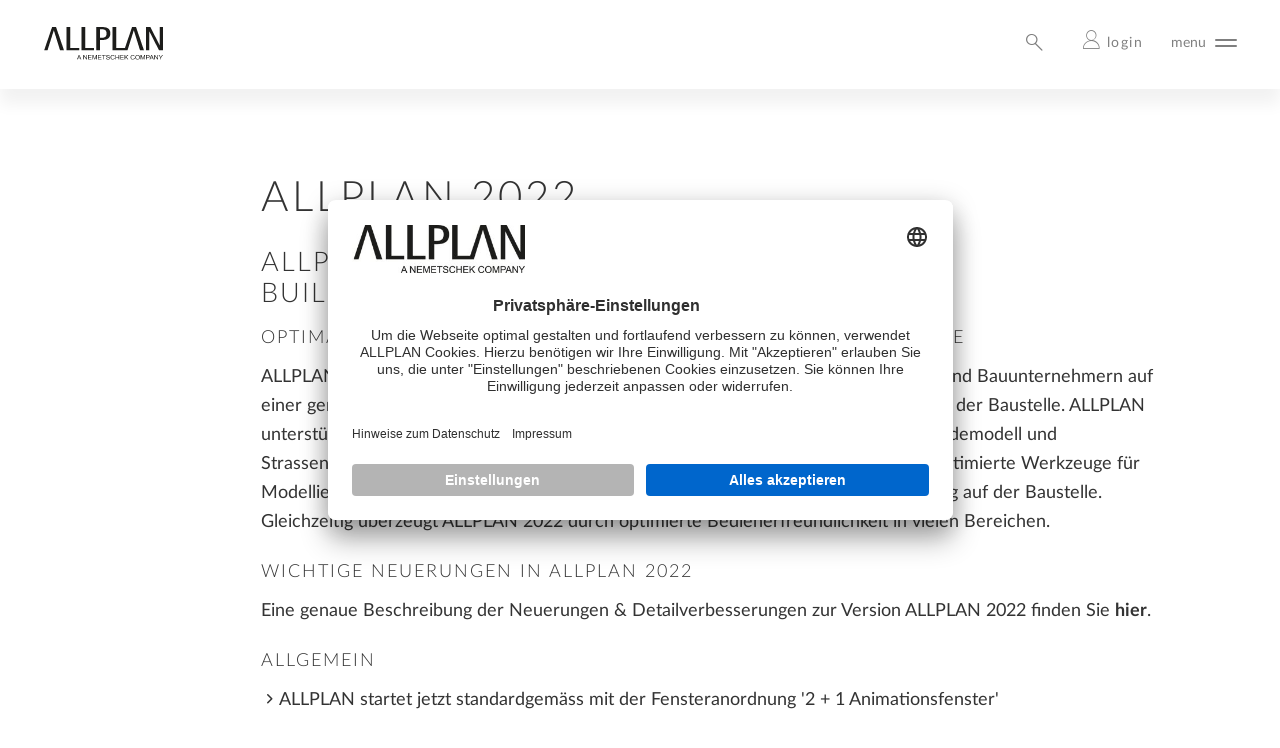

--- FILE ---
content_type: text/html; charset=utf-8
request_url: https://www.allplan.com/ch_de/system/releasenotes/2022/allplan-2022/
body_size: 9323
content:
<!DOCTYPE html> <html lang="de"> <head> <meta charset="utf-8"> <!--
	==========================================================
	|                                                        |
	|            Webteam / ALLPLAN Deutschland GmbH          |
	|                 https://www.allplan.com                |
	|        _    _     _     ____  _        _    _   _      |
	|       / \  | |   | |   |  _ \| |      / \  | \ | |     |
	|      / _ \ | |   | |   | |_) | |     / _ \ |  \| |     |
	|     / ___ \| |___| |___|  __/| |___ / ___ \| |\  |     |
	|    /_/   \_\_____|_____|_|   |_____/_/   \_\_| \_|     |
	|                                                        |
	==========================================================
	This website is powered by TYPO3 - inspiring people to share!
	TYPO3 is a free open source Content Management Framework initially created by Kasper Skaarhoj and licensed under GNU/GPL.
	TYPO3 is copyright 1998-2026 of Kasper Skaarhoj. Extensions are copyright of their respective owners.
	Information and contribution at https://typo3.org/
--> <base href="https://www.allplan.com/"> <link rel="icon" href="/_assets/9685e7d353db6d02460419a5f921e5a3/Images/Favicon/favicon.ico" type="image/vnd.microsoft.icon"> <meta http-equiv="x-ua-compatible" content="IE=edge"> <meta name="viewport" content="width=device-width, initial-scale=1"> <meta name="robots" content="index,follow"> <meta name="twitter:card" content="summary"> <meta name="language" content="ch"> <meta name="environment" content="PROD"> <meta name="website" content="www"> <meta name="sys_language_uid" content="6"> <link rel="stylesheet" href="/_assets/9685e7d353db6d02460419a5f921e5a3/Css/www.allplan.com/styles.min.css?1765536049" media="all"> <link rel="stylesheet" href="/typo3temp/assets/css/7015c8c4ac5ff815b57530b221005fc6.css?1757346190" media="all"> <script src="/_assets/9685e7d353db6d02460419a5f921e5a3/Js/www.allplan.com/jquery.min.js?1762349753"></script> <title>ALLPLAN 2022&nbsp;-&nbsp;ALLPLAN Schweiz AG</title><meta content="16176" name="pageUid"><meta content="/ch_de/system/releasenotes/2022/allplan-2022/" name="realUrlPath"><link rel="alternate" type="application/rss+xml" title="News und Pressemitteilungen - ALLPLAN Schweiz AG" href="/ch_de/rss-press.xml"><link rel="alternate" type="application/rss+xml" title="Webinars - ALLPLAN Deutschland GmbH" href="/ch_de/rss-webinars.xml"><link rel="apple-touch-icon" href="/_assets/9685e7d353db6d02460419a5f921e5a3/Images/Favicon/apple-touch-icon.png"><link rel="apple-touch-icon" href="/_assets/9685e7d353db6d02460419a5f921e5a3/Images/Favicon/apple-touch-icon-76x76.png" sizes="76x76"><link rel="apple-touch-icon" href="/_assets/9685e7d353db6d02460419a5f921e5a3/Images/Favicon/apple-touch-icon-120x120.png" sizes="120x120"><link rel="apple-touch-icon" href="/_assets/9685e7d353db6d02460419a5f921e5a3/Images/Favicon/apple-touch-icon-152x152.png" sizes="152x152"><meta name="application-name" content="Allplan"><meta name="msapplication-TileColor" content="#ffffff"><meta name="msapplication-square70x70logo" content="/_assets/9685e7d353db6d02460419a5f921e5a3/Images/Favicon/win-tile-70x70.png"><meta name="msapplication-square150x150logo" content="/_assets/9685e7d353db6d02460419a5f921e5a3/Images/Favicon/win-tile-150x150.png"><meta name="msapplication-wide310x150logo" content="/_assets/9685e7d353db6d02460419a5f921e5a3/Images/Favicon/win-tile-310x150.png"><meta name="msapplication-square310x310logo" content="/_assets/9685e7d353db6d02460419a5f921e5a3/Images/Favicon/win-tile-310x310.png"> <script>
    window.dataLayer=window.dataLayer||[];function gtag(){window.dataLayer.push(arguments)}
    gtag("consent","default",{ad_storage:"denied",analytics_storage:"denied",ad_user_data:"denied",ad_personalization:"denied",wait_for_update:2E3});window.dataLayer.origPush=window.dataLayer.push;window.dataLayer.i=1;
    window.dataLayer.push=function(){for(var b=arguments,a=0;a<b.length;a++){if(!window.google_tag_manager)if(3==b[a].length&&"consent"==b[a][0]&&"update"==b[a][1]){window.dataLayer.splice(window.dataLayer.i,0,arguments[a]);window.dataLayer.i++;continue}else if(b[a]&&b[a].event&&-1<b[a].event.indexOf("consent_status")){window.dataLayer.splice(window.dataLayer.i,0,arguments[a]);window.dataLayer.i++;window.dataLayer.splice(window.dataLayer.i,0,{uc_status:"loaded"});window.dataLayer.i++;continue}window.dataLayer.origPush.call(window.dataLayer,
        b[a])}};
</script> <link rel="preconnect" href="//app.usercentrics.eu"> <link rel="preconnect" href="//api.usercentrics.eu"> <link rel="preconnect" href="//privacy-proxy.usercentrics.eu"> <link rel="preload" href="//app.usercentrics.eu/browser-ui/latest/loader.js" as="script"> <link rel="preload" href="//privacy-proxy.usercentrics.eu/latest/uc-block.bundle.js" as="script"> <script id="usercentrics-cmp" data-settings-id="mBb8zTrRp" src="https://app.usercentrics.eu/browser-ui/latest/loader.js" async></script> <script type="application/javascript" src="https://privacy-proxy.usercentrics.eu/latest/uc-block.bundle.js"></script> <script>
    uc.blockOnly(['BJz7qNsdj-7']);  // YouTube is blocked
</script> <style>
	.uc-embedding-container .uc-embedding-buttons .uc-embedding-accept { background-color: #0066cc;}
</style> <script>
    window.dataLayer = window.dataLayer || [];
    window.dataLayer.push({
        'environmentIdentifier': 'live',
        'pageCountry': 'ch',
        'pageLanguage': 'de',
        'pageChannel': 'www'
    });
</script> <script type="text/plain" data-usercentrics="Google Tag Manager">(function(w,d,s,l,i){w[l]=w[l]||[];w[l].push({'gtm.start':
new Date().getTime(),event:'gtm.js'});var f=d.getElementsByTagName(s)[0],
j=d.createElement(s),dl=l!='dataLayer'?'&l='+l:'';j.async=true;j.src=
'https://www.googletagmanager.com/gtm.js?id='+i+dl;f.parentNode.insertBefore(j,f);
})(window,document,'script','dataLayer','GTM-T3BHQ4');</script> <link rel="canonical" href="https://www.allplan.com/ch_de/system/releasenotes/2022/allplan-2022/"> <link rel="alternate" hreflang="en" href="https://www.allplan.com/system/releasenotes/2022/allplan-2022/"> <link rel="alternate" hreflang="de-DE" href="https://www.allplan.com/de/system/releasenotes/2022/allplan-2022/"> <link rel="alternate" hreflang="it-IT" href="https://www.allplan.com/it/system/aggiornamenti/2022/allplan-2022/"> <link rel="alternate" hreflang="fr-FR" href="https://www.allplan.com/fr/system/releasenotes/2022/allplan-2022/"> <link rel="alternate" hreflang="de-CH" href="https://www.allplan.com/ch_de/system/releasenotes/2022/allplan-2022/"> <link rel="alternate" hreflang="de-AT" href="https://www.allplan.com/at/system/releasenotes/2022/allplan-2022/"> <link rel="alternate" hreflang="es-ES" href="https://www.allplan.com/es/programa/notas-de-la-version/2022/allplan-2022/"> <link rel="alternate" hreflang="fr-CH" href="https://www.allplan.com/ch_fr/system/releasenotes/2022/allplan-2022/"> <link rel="alternate" hreflang="en-US" href="https://www.allplan.com/us_en/system/releasenotes/2022/allplan-2022/"> <link rel="alternate" hreflang="x-default" href="https://www.allplan.com/system/releasenotes/2022/allplan-2022/"> <link rel="alternate" hreflang="en-AU" href="https://www.allplan.com/ap_en/system/releasenotes/2022/allplan-2022/"> <link rel="alternate" hreflang="en-KH" href="https://www.allplan.com/ap_en/system/releasenotes/2022/allplan-2022/"> <link rel="alternate" hreflang="en-CN" href="https://www.allplan.com/ap_en/system/releasenotes/2022/allplan-2022/"> <link rel="alternate" hreflang="en-HK" href="https://www.allplan.com/ap_en/system/releasenotes/2022/allplan-2022/"> <link rel="alternate" hreflang="en-ID" href="https://www.allplan.com/ap_en/system/releasenotes/2022/allplan-2022/"> <link rel="alternate" hreflang="en-JP" href="https://www.allplan.com/ap_en/system/releasenotes/2022/allplan-2022/"> <link rel="alternate" hreflang="en-LA" href="https://www.allplan.com/ap_en/system/releasenotes/2022/allplan-2022/"> <link rel="alternate" hreflang="en-MY" href="https://www.allplan.com/ap_en/system/releasenotes/2022/allplan-2022/"> <link rel="alternate" hreflang="en-MM" href="https://www.allplan.com/ap_en/system/releasenotes/2022/allplan-2022/"> <link rel="alternate" hreflang="en-PG" href="https://www.allplan.com/ap_en/system/releasenotes/2022/allplan-2022/"> <link rel="alternate" hreflang="en-PH" href="https://www.allplan.com/ap_en/system/releasenotes/2022/allplan-2022/"> <link rel="alternate" hreflang="en-SG" href="https://www.allplan.com/ap_en/system/releasenotes/2022/allplan-2022/"> <link rel="alternate" hreflang="en-KR" href="https://www.allplan.com/ap_en/system/releasenotes/2022/allplan-2022/"> <link rel="alternate" hreflang="en-TW" href="https://www.allplan.com/ap_en/system/releasenotes/2022/allplan-2022/"> <link rel="alternate" hreflang="en-TH" href="https://www.allplan.com/ap_en/system/releasenotes/2022/allplan-2022/"> <link rel="alternate" hreflang="en-VN" href="https://www.allplan.com/ap_en/system/releasenotes/2022/allplan-2022/"> </head> <body class="narrow"> <div id="wrapper" class="container"> <div id="top"> <nav> <div class="logo"> <a href="/ch_de/" title="Zur Startseite"><img src="/_assets/9685e7d353db6d02460419a5f921e5a3/Images/Logos/allplan-logo.svg" width="180" height="50" alt="ALLPLAN Schweiz AG" ></a> </div> <ul class="menu"> <li> <a href="#">Lösungen</a> <div class="mega-menu "> <div class="flex"> <div class="flex-in-flex"> <div class="col"> <div class="lev-2"> <span>Gebäudeplanung</span> </div> <ul> <li><div class="lev-3"><a href="/ch_de/loesungen/architektur-software/">Architektur</a></div></li> <ul> </ul> <li><div class="lev-3"><a href="/ch_de/loesungen/ingenieur-hochbau-software/">Ingenieurbau</a></div></li> <ul> </ul> </ul> <div class="lev-2"> <span>Infrastrukturplanung</span> </div> <ul> <li><div class="lev-3"><a href="/ch_de/loesungen/tief-und-strassenbau-software/">Tief- und Strassenbau</a></div></li> <ul> </ul> <li><div class="lev-3"><a href="/ch_de/loesungen/brueckenbau-software/">Brückenbau</a></div></li> <ul> </ul> </ul> <div class="lev-2"> <span>Bauausführung</span> </div> <ul> <li><div class="lev-3"><a href="/ch_de/loesungen/betonvorfabrikation-software/">Betonvorfabrikation</a></div></li> <ul> </ul> <li><div class="lev-3"><a href="/ch_de/loesungen/bauunternehmung-software/">Bauunternehmung</a></div></li> <ul> </ul> </ul> </div> <div class="col"> <div class="lev-2"> <span>Zusammenarbeit</span> </div> <ul> <li><div class="lev-3"><a href="https://www.bimplus.net/">Projektplattform</a></div></li> <ul> </ul> </ul> <div class="lev-2"> <span>Praxisberichte / Case Study</span> </div> <ul> <li><div class="lev-3"><a href="/ch_de/referenzen/architektur/">Architektur</a></div></li> <ul> </ul> <li><div class="lev-3"><a href="/ch_de/referenzen/ingenieurbau/">Ingenieurbau</a></div></li> <ul> </ul> <li><div class="lev-3"><a href="/ch_de/referenzen/betonvorfabrikation/">Betonvorfabrikation</a></div></li> <ul> </ul> <li><div class="lev-3"><a href="/ch_de/referenzen/bauunternehmung/">Bauunternehmung</a></div></li> <ul> </ul> </ul> </div> </div> <div> <div class="col last-img"> <div id="c355573" class="content-container "> <div class="content_2022 fluid allplan_sitepackage2022_ce_colElementTeaser"> <div class="img-layer "> <a href="https://reise.allplan.ch" target="_blank" rel="noreferrer"> <img src="/fileadmin/_processed_/e/8/csm_reiseallplan_16f0086bbc.png" width="700" height="379" alt=""> </a> </div> <div> <span> <a href="https://reise.allplan.ch" target="_blank" rel="noreferrer" class="button-black button_right"> Jetzt starten </a> </span> <p class="subline"><strong>DEINE DIGITALE REISE</strong></p> <p class="big"><strong>Starte deine digitale Reise mit ALLPLAN</strong></p> <p><strong>Interaktive Präsentation zum selber klicken</strong></p> </div> </div> </div> </div> </div> </div> <ul class="ul-right"> <li><a href="https://connect2.allplan.com/" target="_blank" rel="noreferrer">ALLPLAN Connect</a></li> <li><a href="https://campus.allplan.com/ch_de" target="_blank" rel="noreferrer">ALLPLAN Campus</a></li> <li><a href="https://portal.bimplus.net/" target="_blank" rel="noreferrer">BIMPLUS Login</a></li> </ul> </div> </li> <li> <a href="#">Produkte</a> <div class="mega-menu "> <div class="flex"> <div class="flex-in-flex"> <div class="col"> <div class="lev-2"> <span>KONFIGURATIONSVERGLEICH &amp; PREISE</span> </div> <ul> <li><div class="lev-3"><a href="/ch_de/produkte/allplan/">ALLPLAN PRODUKTVERGLEICH</a></div></li> <ul> <li><a href="/ch_de/editions/allplan-basic/">ALLPLAN Basic</a></li> <li><a href="/ch_de/editions/allplan-concept/">ALLPLAN Concept</a></li> <li><a href="/ch_de/editions/allplan-professional/">ALLPLAN Professional</a></li> <li><a href="/ch_de/editions/allplan-ultimate/">ALLPLAN Ultimate</a></li> </ul> </ul> </div> <div class="col"> <div class="lev-2"> <span>Software für die Zusammenarbeit</span> </div> <ul> <li><div class="lev-3"><a href="https://www.bimplus.net/ch_de">Bimplus - Fachübergreifende Zusammenarbeit</a></div></li> <ul> </ul> </ul> <div class="lev-2"> <span>Partner-Softwarelösungen</span> </div> <ul> <li><div class="lev-3"><a href="/ch_de/allplan-partnerloesungen/">ALLPLAN Partnerlösungen</a></div></li> <ul> </ul> <li><div class="lev-3"><a href="https://allplan.shop/">Add-Ons Übersicht</a></div></li> <ul> </ul> </ul> </div> </div> <div> <div class="col last-img"> <div id="c341191" class="content-container "> <div class="content_2022 fluid allplan_sitepackage2022_ce_colElementTeaser"> <div class="img-layer no_img_hover"> <img src="/fileadmin/_processed_/f/9/csm_headerbimpluskampagne_7f90d29675.jpg" width="700" height="379" alt=""> </div> <div> <span> <a href="https://www.allplan.com/ch_de/bim2field/" target="_blank" class="button-black button_right"> Zum Angebot </a> </span> <p class="subline">SPEZIALANGEBOT</p> <p class="big"><strong>BIMPLUS - DATENPLATTFORM</strong></p> <p>Für einen perfekten Einstieg in die Zukunft</p> </div> </div> </div> </div> </div> </div> <ul class="ul-right"> <li><a href="https://connect2.allplan.com/" target="_blank" rel="noreferrer">ALLPLAN Connect</a></li> <li><a href="https://campus.allplan.com/ch_de" target="_blank" rel="noreferrer">ALLPLAN Campus</a></li> <li><a href="https://portal.bimplus.net/" target="_blank" rel="noreferrer">BIMPLUS Login</a></li> </ul> </div> </li> <li> <a href="#">Training &amp; Services</a> <div class="mega-menu "> <div class="flex"> <div class="flex-in-flex"> <div class="col"> <div class="lev-2"> <span>Training &amp; Consulting</span> </div> <ul> <li><div class="lev-3"><a href="/ch_de/unser-angebot/">Unser Angebot</a></div></li> <ul> </ul> <li><div class="lev-3"><a href="/ch_de/consulting/">Consulting</a></div></li> <ul> </ul> <li><div class="lev-3"><a href="https://www.allplan.com/ch_de/individual#c356269">Refresh</a></div></li> <ul> </ul> <li><div class="lev-3"><a href="/ch_de/individual/">Individual</a></div></li> <ul> </ul> <li><div class="lev-3"><a href="/ch_de/on-boarding/">On-Boarding</a></div></li> <ul> </ul> <li><div class="lev-3"><a href="https://www.allplan.com/ch_de/termine/alle-termine/?&amp;tx_jvevents_events[eventsFilter][tags]=155,145,121,256,">BIM-Schulungen</a></div></li> <ul> </ul> <li><div class="lev-3"><a href="/ch_de/termine/alle-termine/">Schulungstermine</a></div></li> <ul> </ul> <li><div class="lev-3"><a href="https://www.allplan.com/ch_de/termine/alle-termine/?&amp;tx_jvevents_events[eventsFilter][categories]=6,">Events und Messen</a></div></li> <ul> </ul> </ul> </div> <div class="col"> <div class="lev-2"> <span>Support</span> </div> <ul> <li><div class="lev-3"><a href="/ch_de/hilfe/support/">Support</a></div></li> <ul> </ul> <li><div class="lev-3"><a href="/ch_de/hilfe/allplan-serviceplus/">ALLPLAN Serviceplus</a></div></li> <ul> </ul> <li><div class="lev-3"><a href="https://learnnow.allplan.com/?lang=de">Learn Now</a></div></li> <ul> </ul> </ul> <div class="lev-2"> <span>Für Kunden</span> </div> <ul> <li><div class="lev-3"><a href="https://connect.allplan.com/ch_de">ALLPLAN Connect</a></div></li> <ul> </ul> </ul> <div class="lev-2"> <span>Für Studenten</span> </div> <ul> <li><div class="lev-3"><a href="https://campus.allplan.com/ch_de">ALLPLAN Campus</a></div></li> <ul> </ul> <li><div class="lev-3"><a href="https://www.allplan.com/ch_de/startup-lehrling">Sonderangebot Lernende</a></div></li> <ul> </ul> </ul> </div> </div> <div> <div class="col last-img"> <div id="c300915" class="content-container "> <div class="content_2022 fluid allplan_sitepackage2022_ce_colElementTeaser"> <div class="img-layer no_img_hover"> <img src="/fileadmin/_processed_/8/1/csm_LearnNowNew440x218_f83d3e893e.png" width="700" height="347" alt=""> </div> <div> <span> <a href="https://learnnow.allplan.com/?lang=de" target="_blank" rel="noreferrer" class="button-black button_right"> ALLPLAN lernen </a> </span> <p class="subline">Jetzt Online</p> <h2 class="big">ALLPLAN LEARN NOW:<br> die Lernplattform rund um ALLPLAN<br> <br> </h2> <p> </p> </div> </div> </div> </div> </div> </div> <ul class="ul-right"> <li><a href="https://connect2.allplan.com/" target="_blank" rel="noreferrer">ALLPLAN Connect</a></li> <li><a href="https://campus.allplan.com/ch_de" target="_blank" rel="noreferrer">ALLPLAN Campus</a></li> <li><a href="https://portal.bimplus.net/" target="_blank" rel="noreferrer">BIMPLUS Login</a></li> </ul> </div> </li> <li> <a href="#">Ressourcen</a> <div class="mega-menu "> <div class="flex"> <div class="flex-in-flex"> <div class="col"> <div class="lev-2"> <a href="https://www.allplan.com/de/blog/">ALLPLAN Blog</a> </div> <div class="lev-2"> <a href="/ch_de/bim/bim-guides/">Whitepaper &amp; BIM Guides</a> </div> <div class="lev-2"> <a href="/ch_de/bim/openbim/">Openbim</a> </div> <div class="lev-2"> <a href="/ch_de/alle-faqs/">FAQ</a> </div> <div class="lev-2"> <a href="/ch_de/ki-und-innovation/">AI and Innovation</a> </div> </div> <div class="col"> <div class="lev-2"> <a href="/ch_de/produkte/allplan-2026-features/">ALLPLAN 2026 Features</a> </div> <div class="lev-2"> <a href="/ch_de/hello-allplan-2024/">Hello ALLPLAN!</a> </div> <div class="lev-2"> <a href="/ch_de/system/systemvoraussetzungen/">Systemvoraussetzungen</a> </div> <div class="lev-2"> <a href="/ch_de/system/releasenotes/">Releasenotes</a> </div> </div> </div> <div> <div class="col last-img"> <div id="c356554" class="content-container "> <div class="content_2022 fluid allplan_sitepackage2022_ce_colElementTeaser"> <div class="img-layer no_img_hover"> <img src="/fileadmin/_processed_/7/1/csm_Navi_INT_dtb_5b23795ba2.jpg" width="700" height="347" alt=""> </div> <div> <span> <a href="https://www.allplan.com/launch-event-allplan-2026" target="_blank" class="button-black button_right"> Jetzt anmelden </a> </span> <p class="subline"><strong>Launch Event</strong></p> <p class="big"><strong>ALLPLAN 2026</strong></p> <p>22. Oktober 2025 / 13 Uhr</p> </div> </div> </div> </div> </div> </div> <ul class="ul-right"> <li><a href="https://connect2.allplan.com/" target="_blank" rel="noreferrer">ALLPLAN Connect</a></li> <li><a href="https://campus.allplan.com/ch_de" target="_blank" rel="noreferrer">ALLPLAN Campus</a></li> <li><a href="https://portal.bimplus.net/" target="_blank" rel="noreferrer">BIMPLUS Login</a></li> </ul> </div> </li> <li> <a href="#">Unternehmen &amp; Karriere</a> <div class="mega-menu "> <div class="flex"> <div class="flex-in-flex"> <div class="col"> <div class="lev-2"> <a href="/ch_de/ueber-uns/">Über ALLPLAN</a> </div> <div class="lev-2"> <a href="/ch_de/jobs-karriere/">Jobs &amp; Karriere</a> </div> <div class="lev-2"> <a href="/ch_de/termine/alle-termine/">Alle Termine</a> </div> <div class="lev-2"> <a href="/ch_de/newspresse/">News/Presse</a> </div> </div> <div class="col"> <div class="lev-2"> <a href="/ch_de/beratung-verkauf/beratung-verkauf/">Kontakt: Beratung &amp; Verkauf</a> </div> <div class="lev-2"> <a href="/ch_de/beratung-verkauf/standorte/">Standorte</a> </div> </div> </div> <div> <div class="col last-img"> <div id="c257429" class="content-container "> <div class="content_2022 fluid allplan_sitepackage2022_ce_colElementTeaser"> <div class="img-layer no_img_hover"> <img src="/fileadmin/_processed_/1/d/csm_allplan-blog_e599342ca2.jpg" width="700" height="347" alt=""> </div> <div> <span> <a href="https://www.allplan.com/de/blog/" target="_blank" class="button-black button_right"> Mehr lesen </a> </span> <p class="subline">ALLPLAN BLOG</p> <h2 class="big">Der Blog für<br> <strong>Architekten und Ingenieure</strong></h2> <p> </p> </div> </div> </div> </div> </div> </div> <ul class="ul-right"> <li><a href="https://connect2.allplan.com/" target="_blank" rel="noreferrer">ALLPLAN Connect</a></li> <li><a href="https://campus.allplan.com/ch_de" target="_blank" rel="noreferrer">ALLPLAN Campus</a></li> <li><a href="https://portal.bimplus.net/" target="_blank" rel="noreferrer">BIMPLUS Login</a></li> </ul> </div> </li> <li> <span>\</span></li> <li> <a href="#">Shop</a> <div class="mega-menu flex_price"> <div id="c255310" class="content-container "> <div class="content_2022 fluid gridelements_pi1"> <div data-nr-of-columns="2" class="flex flex_col_2 col_50_50"> <div id="teaser-255310-1" data-current-column="1" class="col col_background_default "> <div id="c255308" class="content-container "> <div class="content_2022 fluid textmedia"> <div class="ce-textpic ce-left ce-above"> <div class="ce-bodytext"> <p><span class="big"><span class="text-uppercase"><strong>Design solutions</strong></span><br> for a better built environment</span></p> </div> </div> </div> </div> </div> <div id="teaser-255310-2" data-current-column="2" class="col col_background_default "> <div id="c255309" class="content-container "> <div class="content_2022 fluid textmedia"> <div class="ce-textpic ce-left ce-above"> <div class="ce-bodytext"> <p class="text-right"><a href="/ch_de/beratung-verkauf/beratung-verkauf/" class="button-black-filled">Haben Sie Fragen? Kontakt aufnehmen</a></p> </div> </div> </div> </div> </div> </div> </div> </div> <div id="c255323" class="content-container "> <div class="content_2022 fluid gridelements_pi1"> <div data-nr-of-columns="4" class="flex flex_col_4"> <div id="teaser-255323-1" data-current-column="1" class="col col_shadow col_padding col_background_default "> <div id="c255322" class="content-container "> <div class="content_2022 fluid textmedia"> <div class="ce-textpic ce-left ce-above"> <div class="ce-bodytext"> <h3 class="text-center">ALLPLAN<br> <strong>Concept</strong></h3> <p class="text-grayColor text-center">ab</p> <p class="big text-center">228,00 CHF</p> <p class="text-grayColor text-center">pro Monat</p> <p class="text-center"><a href="https://shop.allplan.com/ALLPLAN/ALLPLAN-Concept-12-Monate-Subscription-Automatische-Verlaengerung.html" target="_blank" class="button-orange" rel="noreferrer">ZUM SHOP</a></p> </div> </div> </div> </div> </div> <div id="teaser-255323-2" data-current-column="2" class="col col_shadow col_padding col_background_default "> <div id="c255321" class="content-container "> <div class="content_2022 fluid textmedia"> <div class="ce-textpic ce-left ce-above"> <div class="ce-bodytext"> <h3 class="text-center">ALLPLAN<br> <strong>Professional</strong></h3> <p class="text-grayColor text-center">ab</p> <p class="big text-center">277,00 CHF</p> <p class="text-grayColor text-center">pro Monat</p> <p class="text-center"><a href="https://shop.allplan.com/ALLPLAN/ALLPLAN-Professional-12-Monate-Subscription-Automatische-Verlaengerung.html" target="_blank" class="button-orange" rel="noreferrer">ZUM SHOP</a></p> </div> </div> </div> </div> </div> <div id="teaser-255323-3" data-current-column="3" class="col col_shadow col_padding col_background_default "> <div id="c255320" class="content-container "> <div class="content_2022 fluid textmedia"> <div class="ce-textpic ce-left ce-above"> <div class="ce-bodytext"> <h3 class="text-center">ALLPLAN<br> <strong>Ultimate</strong></h3> <p class="text-grayColor text-center">ab</p> <p class="big text-center">383,00 CHF</p> <p class="text-grayColor text-center">pro Monat</p> <p class="text-center"><a href="https://shop.allplan.com/ALLPLAN/ALLPLAN-Ultimate-12-Monate-Subscription-Automatische-Verlaengerung.html" target="_blank" class="button-orange" rel="noreferrer">ZUM SHOP</a></p> </div> </div> </div> </div> </div> </div> </div> </div> <ul class="ul-right"> <li><a href="https://connect2.allplan.com/" target="_blank" rel="noreferrer">ALLPLAN Connect</a></li> <li><a href="https://campus.allplan.com/ch_de" target="_blank" rel="noreferrer">ALLPLAN Campus</a></li> <li><a href="https://portal.bimplus.net/" target="_blank" rel="noreferrer">BIMPLUS Login</a></li> </ul> </div> </li> <li> <a href="https://www.allplan.com/ch_de/test-oder-abo/" target="_blank">Kostenlos testen</a> </li> </ul> <div id="nav-search" class="dropdown-menu"> <input id="search" type="checkbox"> <label for="search" class="icon-allplan-search"></label> <ul> <li> <form id="searchform" class="search" method="get" action="/ch_de/suchergebnisse/"> <div> <input type="hidden" name="tx_kesearch_pi1[page]" value="1"> <input type="hidden" name="tx_kesearch_pi1[resetFilters]" value="0"> <input type="hidden" name="tx_kesearch_pi1[sortByField]" value="sortdate"> <input type="hidden" name="tx_kesearch_pi1[sortByDir]" value="desc"> </div> <input type="text" id="ke_search_sword" name="tx_kesearch_pi1[sword]" placeholder="Suche..." value=""> <button type="submit" class="icon-allplan-search"></button> </form> </li> </ul> </div> <div id="nav-language" class="dropdown-menu"> <input id="lang" type="checkbox"> <label for="lang">ch</label> <ul> <li class="country-0"> <a href="/system/releasenotes/2022/allplan-2022/" hreflang="en"> <span>International</span> </a> </li> <li class="country-1"> <a href="/de/system/releasenotes/2022/allplan-2022/" hreflang="de-DE"> <span>Deutschland</span> </a> </li> <li class="country-2"> <a href="/it/system/aggiornamenti/2022/allplan-2022/" hreflang="it-IT"> <span>Italia</span> </a> </li> <li class="country-3"> <a href="/cz/system/poznamky-k-vydani/2022/allplan-2022/" hreflang="cs-CZ"> <span>Česko</span> </a> </li> <li class="country-4"> <a href="/fr/system/releasenotes/2022/allplan-2022/" hreflang="fr-FR"> <span>France</span> </a> </li> <li class="country-6"> <a href="/ch_de/system/releasenotes/2022/allplan-2022/" hreflang="de-CH"> <span>Schweiz</span> </a> </li> <li class="country-7"> <a href="/at/system/releasenotes/2022/allplan-2022/" hreflang="de-AT"> <span>Österreich</span> </a> </li> <li class="country-10"> <a href="/system/releasenotes/2022/allplan-2022/" hreflang="en"> <span>Belgium &amp; Netherlands</span> </a> </li> <li class="country-18"> <a href="/es/programa/notas-de-la-version/2022/allplan-2022/" hreflang="es-ES"> <span>España</span> </a> </li> <li class="country-5"> <a href="/cz/system/poznamky-k-vydani/2022/allplan-2022/" hreflang="cs-CZ"> <span>Slovensko</span> </a> </li> <li class="country-19"> <a href="/ch_fr/system/releasenotes/2022/allplan-2022/" hreflang="fr-CH"> <span>Suisse</span> </a> </li> <li class="country-22"> <a href="/us_en/system/releasenotes/2022/allplan-2022/" hreflang="en-US"> <span>United States</span> </a> </li> <li class="country-23"> <a href="/ap_en/system/releasenotes/2022/allplan-2022/"> <span>Asia Pacific</span> </a> </li> <li class="country-24"> <a href="/system/releasenotes/2022/allplan-2022/" hreflang="en"> <span>United Kingdom</span> </a> </li> </ul> </div> <div id="nav-userlogin" data-info="href default"> <a href="https://connect2.allplan.com/"><span>login</span></a> </div> <div id="nav-mobil"> <label for="burger" class="menu-burger"><span>menu</span> <input id="burger" type="checkbox"> <div class="burger-icon"> <span class="iconbar"></span> <span class="iconbar"></span> </div> </label> </div> </nav> </div> <main id="main" class="clearfix"> <div id="c236246" class="content-container "> <div class="content_2022 fluid textmedia"> <header> <h1 class="text-left">ALLPLAN 2022</h1> </header> <div class="ce-textpic ce-center ce-above"> <div class="ce-bodytext"> <h2 class="colorGray">ALLPLAN 2022<br> Buildability at its best</h2> <h3>Optimale Umsetzbarkeit durch nahtlos integrierte Prozesse</h3> <p>ALLPLAN 2022 steht für die durchgängige Arbeitsweise von Architekten, Ingenieuren und Bauunternehmern auf einer gemeinsamen Plattform vom ersten Entwurf bis zur erfolgreichen Umsetzung auf der Baustelle. ALLPLAN unterstützt eine gründliche Erfassung der Bauumgebung mit Funktionalitäten für Geländemodell und Strassenplanung. Für die Detaillierung des Bauwerksmodells bietet die neue Version optimierte Werkzeuge für Modellierung, Visualisierung, Massiv- und Stahlbau sowie Funktionen für die Umsetzung auf der Baustelle. Gleichzeitig überzeugt ALLPLAN 2022 durch optimierte Bedienerfreundlichkeit in vielen Bereichen.</p> <h3>Wichtige Neuerungen in ALLPLAN 2022</h3> <p>Eine genaue Beschreibung der Neuerungen & Detailverbesserungen zur Version ALLPLAN 2022 finden Sie <a href="https://help.allplan.com/Allplan/2022-0/1031/New/index.htm" target="_blank" rel="noreferrer">hier</a>.</p> <h3>Allgemein</h3><ul> <li>ALLPLAN startet jetzt standardgemäss mit der Fensteranordnung '2 + 1 Animationsfenster'</li> <li>ALLPLAN wird künftig nur noch die Standardkonfiguration 'Actionbarkonfiguration' verwenden.</li> <li>3D Navigation – Drehen um Objekte verbessert</li> <li>Ändern von Planrahmen und Plankopf für mehrere Pläne in einem Schritt</li> <li>In der Palette 'Layer' wurden die Layer neu angeordnet</li> <li>Ein Teilbild bzw. ein Plan kann auf mehrere Teilbilder bzw. Pläne kopiert werden</li> <li>Automatisches Aktualisieren von Ansichten und Schnitten beim Wechsel in das Planlayout einstellbar</li> </ul><h3>Projekte, Bauwerksstruktur</h3><ul> <li>Bei den mit ALLPLAN gelieferten Vorlageprojekten ist die Attributset-Definition nun standardmässig auf IFC Common eingestellt.</li> <li>Neben der Attributset-Definition IFC Common kann Bimplus und Bimplus Offline gewählt werden. Bimplus Offline wird bei Änderungen in Bimplus nicht aktualisiert.</li> <li>Im Dialogfeld 'Projektbezogen öffnen' können Sie nun ein oder mehrere Teilbilder einzeln oder als ZIP Datei exportieren.</li> </ul><h3>Darstellung und Visualisierung des Modells</h3><ul> <li>VULKAN Hardwarebeschleunigung für Arbeitsfenster (bei geeigneter Grafikkarte)</li> <li>NVIDIA OptiX Denoiser für RT Render – Bilder werden über GPU basierte KI-Rauschunterdrückung nachbearbeitet</li> <li>Cineware R23</li> </ul><h3>Architektur</h3><ul> <li>Auf Priorität basierende Verschneidung von unterschiedlichen Architektur-Bauteilen in einem Teilbild</li> <li>Das Attribut 'Priorität‘ ist in der Palette 'Eigenschaften' und auch bei den Modifikationsfunktionen im Dialog verfügbar</li> <li>Anschluss- und Trennlinien zwischen Bauteilen kann in den Optionen – Bauteile und Architektur eingestellt werden</li> <li>ALLPLAN.xml: neuer Katalog</li> <li>Funktion 'Wandstil' wurde aktualisiert</li> <li>'Attributwerte von Bimplus importieren' wurde beschleunigt – bis zu 8-mal schneller</li> <li>Anwenderfreundlicher Formel-Editor mit verbesserter Syntax-Prüfung</li> <li>Palette: Attribut-Sets und Attributgruppen verfügbar</li> <li>Python kann für Formeln und Beschriftungen verwendet werden </li> <li>Formelattribute: auch Non-String Datentypen verfügbar</li> <li>Anzahl Zeichen für Attribute nicht mehr beschränkt</li> <li>IFC common: Referenz und Codetext getrennt</li> <li>Attribute können in der Palette 'Eigenschaften' entfernt werden</li> </ul><h3>Modifikation über Palette Eigenschaften </h3><ul> <li>Tür- und Fensteröffnungen – ein oder mehrere gleiche Objekte können mit Hilfe der Palette 'Eigenschaften' geändert werden</li> <li>Tür- und Fensteröffnungen, Nischen und Aussparungen – Neues Attribut 'Oberhalb/unterhalb Schnittebene' für Grundrissdarstellung</li> <li>IFC PSet commons als Standard voreingestellt</li> <li>IFC PSet ist durch Ifc-Objecttype wählbar (nicht mehr fest zugewiesen) </li> <li>Für IFC Export: Bauwerksstruktur Attribute (4.0 Zertifizierung)</li> </ul><h3>Höhen und Ebenen</h3><ul> <li>Dachfläche – 'Kanteneinstellungen‘ beim Erstellen und Bearbeiten verfügbar</li> <li>Dachfläche – Kanten lassen sich besser aktivieren</li> </ul><h3>Achsraster</h3><ul> <li>Achsraster in horizontaler Ansicht</li> <li>Beschriftung des Achsrasters auf beiden Seiten in Ansichten und Schnitten</li> <li>Anfangspunkt des Achsrasters und Abstände werden in Ansichten und Schnitten dargestellt</li> <li>Rasterlinie kann auch vor der ersten Rasterlinie eingefügt werden</li> <li>Beliebige Bezeichnung für das Achsraster</li> </ul><h3>Tragwerk</h3><ul> <li>Tragwerksträger – rundes Profil</li> <li>Tragwerksstrebe – neuer Objekttyp</li> <li>Positionsnummern für Tragwerksobjekte</li> <li>Positionsnummern werden nach Änderung aktualisiert</li> <li>Verbindungen für Tragwerksobjekte als PythonPart</li> </ul><h3>Ansichten und Schnitte</h3><ul> <li>Berücksichtigung der Layer-Einstellungen im Layerfilter von Ansichten und Schnitten</li> <li>Eigenschaften von Ansichten und Schnitten können übernommen werden</li> <li>Erzeugung von Ansichten und Schnitten über den Assistenten mit und ohne Übernahme der Eigenschaften</li> <li>Schnittführung in Schnitten mit Griffen</li> <li>Massstab auch in Fuss/Zoll wählbar</li> <li>Richtungssymbole an beiden Seiten beim US Standard Style</li> <li>Auswahl der darzustellenden Elemente</li> </ul><h3>Bewehrung</h3><ul> <li>US: Neue Attribute</li> <li>US: Shape Code Manager</li> <li>US: Flächenbewehrung: Algorithmus nutzbar für PythonParts</li> <li>US: Bauseits geschnittene Eisen</li> <li>Assoziative Legenden: Auswertung der im Filter angewählten Teilbilder unabhängig vom Aktivierungszustand</li> <li>Auszug: Beschriftung im Winkel zwischen Kreissegmenten</li> <li>Muffe, Gewinde, Anschlussstab: Neue Hersteller BarSplice und Dayton Superior</li> <li>Biegemaschine: Export von Muffe und Gewinde</li> <li>Verschieben, Kopieren, Drehen, Spiegeln und Zwischenablage verhalten sich nun wie 'Verknüpft Verschieben'</li> <li>Automatische Bewehrung direkt anwählbar</li> </ul><h3>Imperial units / Fuss, Zoll</h3><ul> <li>Die Auswertung in bestimmten Reports bei Masseinheiten Fuss, Zoll wurde verbessert.</li> <li>Bei Masseinheiten Fuss, Zoll werden nun bei der Texteingabe vordefinierte Texthöhen zur Auswahl angeboten, von 1/16 bis 1 Zoll.</li> </ul><h3>Schnittstellen</h3><ul> <li>Import von Wavefront OBJ Dateien (Geometrie, Oberflächen &Texturen, UV Mapping)</li> <li>Verbesserungen beim Import von SketchUp SKP Dateien (v2021 Unterstützung, Oberflächen &Texturen, UV Mapping)</li> <li>Attribute, die Formeln enthalten, werden nun korrekt als berechneter Wert nach IFC exportiert.</li> </ul><h3>ALLPLAN Bridge</h3> <p>Das Plugin 'ALLPLAN Bridge' wurde aktualisiert. <a href="/fileadmin/user_upload/countries/international/release_notes/Bridge/2022/AllplanBridgeReleaseNotes_DE-2022.pdf" class="download">DETAILS</a></p><ul> <li><a href="/ch_de/system/releasenotes/">Übersicht Versionshinweise</a></li> </ul> </div> </div> </div> </div> </main> <div id="footer"> <div class="flex"> <div class="col"> <ul class="socials"> <li><a class="icon-signet" title="Zur Startseite" href="/"><span>Zur Startseite</span></a></li> </ul> </div> <div class="col"> <div class="lev-2">Unternehmen</div> <ul> <li><div class="lev-3"><a href="/ch_de/ueber-uns/">Über uns</a></div></li> <li><div class="lev-3"><a href="/ch_de/jobs-karriere/">Jobs &amp; Karriere</a></div></li> <li><div class="lev-3"><a href="/ch_de/newspresse/">Press</a></div></li> </ul> </div> <div class="col"> <div class="lev-2">Quicklinks</div> <ul> <li><div class="lev-3"><a href="https://campus.allplan.com/ch_de">ALLPLAN Campus</a></div></li> <li><div class="lev-3"><a href="https://connect.allplan.com/ch_de">ALLPLAN Connect</a></div></li> <li><div class="lev-3"><a href="https://portal.bimplus.net/">BIMPLUS Login</a></div></li> <li><div class="lev-3"><a href="/ch_de/bim/bim-und-allplan/">BIM und ALLPLAN</a></div></li> </ul> </div> <div class="col"> <div class="lev-2">Kontakt aufnehmen</div> <ul> <li><div class="lev-3"><a href="https://infos.allplan.com/ch-kontakt.html">Kontaktformular</a></div></li> <li><div class="lev-3"><a href="/ch_de/beratung-verkauf/standorte/">Vertriebspartner</a></div></li> </ul> </div> <div class="col"> <div class="lev-2">Folgen Sie uns</div> <ul class="socials"> <li><a class="icon-linkedin" title="ALLPLAN auf LinkedIn" href="https://www.linkedin.com/company/allplan-schweiz-ag"><span>ALLPLAN auf LinkedIn</span></a></li> <li><a class="icon-facebook" title="ALLPLAN auf Facebook" href="https://www.facebook.com/allplanschweiz"><span>ALLPLAN auf Facebook</span></a></li> <li><a class="icon-youtube" title="ALLPLAN auf YouTube" href="https://www.youtube.com/channel/UCYWCu7WFCJYpF1qiDGI0aaA"><span>ALLPLAN auf YouTube</span></a></li> <li><a class="icon-twitter-x" title="ALLPLAN auf Twitter" href="https://twitter.com/AllplanSchweiz"><span>ALLPLAN auf Twitter</span></a></li> <li><a class="icon-instagram" title="ALLPLAN auf Instagram" href="https://www.instagram.com/allplanschweiz"><span>ALLPLAN auf Instagram</span></a></li> </ul> </div> </div> <div id="footer_end"> <div class="separate"> <hr> </div> <ul> <li>© ALLPLAN Schweiz AG</li> <li>ALLPLAN ist Teil der <a href="https://www.nemetschek.com/en/" title="Nemetschek Group" target="_blank">Nemetschek Group</a></li> </ul> <ul class="ul-right"> <li><a href="/ch_de/impressum/">Impressum</a></li> <li><a href="/ch_de/rechtliches/">Rechtlicher Überblick</a></li> <li><a href="/ch_de/datenschutz/">Datenschutz</a></li> </ul> <a class="page-nav-button-to-top" href="#wrapper"><span>Nach oben</span></a> </div> </div> </div> <div id="allplan_overlay"> <div id="allplan_spinner"></div> </div> <div id="js-setMediaQueryLevel"></div> <script src="/_assets/9685e7d353db6d02460419a5f921e5a3/Js/www.allplan.com/application.min.js?1762349753"></script> <script src="/_assets/fd17c7ebda41c6cd62c8cf0a36521048/JavaScript/jv_events.js?1757345796"></script> </body> </html>

--- FILE ---
content_type: text/css
request_url: https://www.allplan.com/_assets/9685e7d353db6d02460419a5f921e5a3/Css/www.allplan.com/styles.min.css?1765536049
body_size: 50888
content:
.slick-slider{position:relative;display:block;box-sizing:border-box;-webkit-touch-callout:none;-webkit-user-select:none;-khtml-user-select:none;-moz-user-select:none;-ms-user-select:none;user-select:none;-ms-touch-action:pan-y;touch-action:pan-y;-webkit-tap-highlight-color:rgba(0,0,0,0)}.slick-list{position:relative;overflow:hidden;display:block;margin:0;padding:0}.slick-list:focus{outline:none}.slick-list.dragging{cursor:pointer;cursor:hand}.slick-slider .slick-track,.slick-slider .slick-list{-webkit-transform:translate3d(0, 0, 0);-moz-transform:translate3d(0, 0, 0);-ms-transform:translate3d(0, 0, 0);-o-transform:translate3d(0, 0, 0);transform:translate3d(0, 0, 0)}.slick-track{position:relative;left:0;top:0;display:block;margin-left:auto;margin-right:auto}.slick-track:before,.slick-track:after{content:"";display:table}.slick-track:after{clear:both}.slick-loading .slick-track{visibility:hidden}.slick-slide{float:left;height:100%;min-height:1px;display:none}[dir=rtl] .slick-slide{float:right}.slick-slide img{display:block}.slick-slide.slick-loading img{display:none}.slick-slide.dragging img{pointer-events:none}.slick-initialized .slick-slide{display:block}.slick-loading .slick-slide{visibility:hidden}.slick-vertical .slick-slide{display:block;height:auto;border:1px solid rgba(0,0,0,0)}.slick-arrow.slick-hidden{display:none}.slick-loading .slick-list{background:#fff "../../Images/Lib/Slickslider/slik-ajax-loader.gif" center center no-repeat}.slick-prev,.slick-next{position:absolute;display:block;height:20px;width:20px;line-height:0px;font-size:0px;cursor:pointer;background:rgba(0,0,0,0);color:rgba(0,0,0,0);top:50%;-webkit-transform:translate(0, -50%);-ms-transform:translate(0, -50%);transform:translate(0, -50%);padding:0;border:none;outline:none}.slick-prev:hover,.slick-prev:focus,.slick-next:hover,.slick-next:focus{outline:none;background:rgba(0,0,0,0);color:rgba(0,0,0,0)}.slick-prev:hover:before,.slick-prev:focus:before,.slick-next:hover:before,.slick-next:focus:before{opacity:1}.slick-prev.slick-disabled:before,.slick-next.slick-disabled:before{opacity:.25}.slick-prev:before,.slick-next:before{font-family:"fontello";font-size:20px;line-height:1;color:#fff;opacity:.75;-webkit-font-smoothing:antialiased;-moz-osx-font-smoothing:grayscale}.slick-prev{left:-25px}[dir=rtl] .slick-prev{left:auto;right:-25px}.slick-prev:before{content:""}[dir=rtl] .slick-prev:before{content:""}.slick-next{right:-25px}[dir=rtl] .slick-next{left:-25px;right:auto}.slick-next:before{content:""}[dir=rtl] .slick-next:before{content:""}.slick-dotted.slick-slider{margin-bottom:30px}.slick-dots{position:absolute;bottom:-25px;list-style:none;display:block;text-align:center;padding:0;margin:0;width:100%}.slick-dots li{position:relative;display:inline-block;height:20px;width:20px;margin:0 5px;padding:0;cursor:pointer}.slick-dots li button{border:0;background:rgba(0,0,0,0);display:block;height:20px;width:20px;outline:none;line-height:0px;font-size:0px;color:rgba(0,0,0,0);padding:5px;cursor:pointer}.slick-dots li button:hover,.slick-dots li button:focus{outline:none}.slick-dots li button:hover:before,.slick-dots li button:focus:before{opacity:1}.slick-dots li button:before{position:absolute;top:0;left:0;content:"";width:20px;height:20px;font-family:"fontello";font-size:6px;line-height:20px;text-align:center;color:#000;opacity:.25;-webkit-font-smoothing:antialiased;-moz-osx-font-smoothing:grayscale}.slick-dots li.slick-active button:before{color:#000;opacity:.75}div.pp_default .pp_top,div.pp_default .pp_top .pp_middle,div.pp_default .pp_top .pp_left,div.pp_default .pp_top .pp_right,div.pp_default .pp_bottom,div.pp_default .pp_bottom .pp_left,div.pp_default .pp_bottom .pp_middle,div.pp_default .pp_bottom .pp_right{height:13px}div.pp_default .pp_top .pp_left{background:url(../../Images/Lib/PrettyPhoto/default/sprite.png) -78px -93px no-repeat}div.pp_default .pp_top .pp_middle{background:url(../../Images/Lib/PrettyPhoto/default/sprite_x.png) top left repeat-x}div.pp_default .pp_top .pp_right{background:url(../../Images/Lib/PrettyPhoto/default/sprite.png) -112px -93px no-repeat}div.pp_default .pp_content .ppt{color:#f8f8f8}div.pp_default .pp_content_container .pp_left{background:url(../../Images/Lib/PrettyPhoto/default/sprite_y.png) -7px 0 repeat-y;padding-left:13px}div.pp_default .pp_content_container .pp_right{background:url(../../Images/Lib/PrettyPhoto/default/sprite_y.png) top right repeat-y;padding-right:13px}div.pp_default .pp_content{background-color:#fff}div.pp_default .pp_next:hover{background:url(../../Images/Lib/PrettyPhoto/default/sprite_next.png) center right no-repeat;cursor:pointer}div.pp_default .pp_previous:hover{background:url(../../Images/Lib/PrettyPhoto/default/sprite_prev.png) center left no-repeat;cursor:pointer}div.pp_default .pp_expand{background:url(../../Images/Lib/PrettyPhoto/default/sprite.png) 0 -29px no-repeat;cursor:pointer;width:28px;height:28px}div.pp_default .pp_expand:hover{background:url(../../Images/Lib/PrettyPhoto/default/sprite.png) 0 -56px no-repeat;cursor:pointer}div.pp_default .pp_contract{background:url(../../Images/Lib/PrettyPhoto/default/sprite.png) 0 -84px no-repeat;cursor:pointer;width:28px;height:28px}div.pp_default .pp_contract:hover{background:url(../../Images/Lib/PrettyPhoto/default/sprite.png) 0 -113px no-repeat;cursor:pointer}div.pp_default .pp_close{width:30px;height:30px;background:url(../../Images/Lib/PrettyPhoto/default/sprite.png) 2px 1px no-repeat;cursor:pointer}div.pp_default #pp_full_res .pp_inline{color:#000}div.pp_default .pp_gallery ul li a{background:url(../../Images/Lib/PrettyPhoto/default/default_thumb.png) center center #f8f8f8;border:1px solid #aaa}div.pp_default .pp_gallery ul li a:hover,div.pp_default .pp_gallery ul li.selected a{border-color:#fff}div.pp_default .pp_social{margin-top:7px}div.pp_default .pp_gallery a.pp_arrow_previous,div.pp_default .pp_gallery a.pp_arrow_next{position:static;left:auto}div.pp_default .pp_nav .pp_play,div.pp_default .pp_nav .pp_pause{background:url(../../Images/Lib/PrettyPhoto/default/sprite.png) -51px 1px no-repeat;height:30px;width:30px}div.pp_default .pp_nav .pp_pause{background-position:-51px -29px}div.pp_default .pp_details{position:relative}div.pp_default a.pp_arrow_previous,div.pp_default a.pp_arrow_next{background:url(../../Images/Lib/PrettyPhoto/default/sprite.png) -31px -3px no-repeat;height:20px;margin:4px 0 0 0;width:20px}div.pp_default a.pp_arrow_next{left:52px;background-position:-82px -3px}div.pp_default .pp_content_container .pp_details{margin-top:5px}div.pp_default .pp_nav{clear:none;height:30px;width:110px;position:relative}div.pp_default .pp_nav .currentTextHolder{font-family:Georgia;font-style:italic;color:#999;font-size:11px;left:75px;line-height:25px;margin:0;padding:0 0 0 10px;position:absolute;top:2px}div.pp_default .pp_close:hover,div.pp_default .pp_nav .pp_play:hover,div.pp_default .pp_nav .pp_pause:hover,div.pp_default .pp_arrow_next:hover,div.pp_default .pp_arrow_previous:hover{opacity:.7}div.pp_default .pp_description{font-size:11px;font-weight:bold;line-height:14px;margin:5px 50px 5px 0}div.pp_default .pp_bottom .pp_left{background:url(../../Images/Lib/PrettyPhoto/default/sprite.png) -78px -127px no-repeat}div.pp_default .pp_bottom .pp_middle{background:url(../../Images/Lib/PrettyPhoto/default/sprite_x.png) bottom left repeat-x}div.pp_default .pp_bottom .pp_right{background:url(../../Images/Lib/PrettyPhoto/default/sprite.png) -112px -127px no-repeat}div.pp_default .pp_loaderIcon{background:url(../../Images/Lib/PrettyPhoto/default/loader.gif) center center no-repeat}div.light_rounded .pp_top .pp_left{background:url(../../Images/Lib/PrettyPhoto/light_rounded/sprite.png) -88px -53px no-repeat}div.light_rounded .pp_top .pp_middle{background:#fff}div.light_rounded .pp_top .pp_right{background:url(../../Images/Lib/PrettyPhoto/light_rounded/sprite.png) -110px -53px no-repeat}div.light_rounded .pp_content .ppt{color:#000}div.light_rounded .pp_content_container .pp_left,div.light_rounded .pp_content_container .pp_right{background:#fff}div.light_rounded .pp_content{background-color:#fff}div.light_rounded .pp_next:hover{background:url(../../Images/Lib/PrettyPhoto/light_rounded/btnNext.png) center right no-repeat;cursor:pointer}div.light_rounded .pp_previous:hover{background:url(../../Images/Lib/PrettyPhoto/light_rounded/btnPrevious.png) center left no-repeat;cursor:pointer}div.light_rounded .pp_expand{background:url(../../Images/Lib/PrettyPhoto/light_rounded/sprite.png) -31px -26px no-repeat;cursor:pointer}div.light_rounded .pp_expand:hover{background:url(../../Images/Lib/PrettyPhoto/light_rounded/sprite.png) -31px -47px no-repeat;cursor:pointer}div.light_rounded .pp_contract{background:url(../../Images/Lib/PrettyPhoto/light_rounded/sprite.png) 0 -26px no-repeat;cursor:pointer}div.light_rounded .pp_contract:hover{background:url(../../Images/Lib/PrettyPhoto/light_rounded/sprite.png) 0 -47px no-repeat;cursor:pointer}div.light_rounded .pp_close{width:75px;height:22px;background:url(../../Images/Lib/PrettyPhoto/light_rounded/sprite.png) -1px -1px no-repeat;cursor:pointer}div.light_rounded .pp_details{position:relative}div.light_rounded .pp_description{margin-right:85px}div.light_rounded #pp_full_res .pp_inline{color:#000}div.light_rounded .pp_gallery a.pp_arrow_previous,div.light_rounded .pp_gallery a.pp_arrow_next{margin-top:12px !important}div.light_rounded .pp_nav .pp_play{background:url(../../Images/Lib/PrettyPhoto/light_rounded/sprite.png) -1px -100px no-repeat;height:15px;width:14px}div.light_rounded .pp_nav .pp_pause{background:url(../../Images/Lib/PrettyPhoto/light_rounded/sprite.png) -24px -100px no-repeat;height:15px;width:14px}div.light_rounded .pp_arrow_previous{background:url(../../Images/Lib/PrettyPhoto/light_rounded/sprite.png) 0 -71px no-repeat}div.light_rounded .pp_arrow_previous.disabled{background-position:0 -87px;cursor:default}div.light_rounded .pp_arrow_next{background:url(../../Images/Lib/PrettyPhoto/light_rounded/sprite.png) -22px -71px no-repeat}div.light_rounded .pp_arrow_next.disabled{background-position:-22px -87px;cursor:default}div.light_rounded .pp_bottom .pp_left{background:url(../../Images/Lib/PrettyPhoto/light_rounded/sprite.png) -88px -80px no-repeat}div.light_rounded .pp_bottom .pp_middle{background:#fff}div.light_rounded .pp_bottom .pp_right{background:url(../../Images/Lib/PrettyPhoto/light_rounded/sprite.png) -110px -80px no-repeat}div.light_rounded .pp_loaderIcon{background:url(../../Images/Lib/PrettyPhoto/light_rounded/loader.gif) center center no-repeat}div.dark_rounded .pp_top .pp_left{background:url(../../Images/Lib/PrettyPhoto/dark_rounded/sprite.png) -88px -53px no-repeat}div.dark_rounded .pp_top .pp_middle{background:url(../../Images/Lib/PrettyPhoto/dark_rounded/contentPattern.png) top left repeat}div.dark_rounded .pp_top .pp_right{background:url(../../Images/Lib/PrettyPhoto/dark_rounded/sprite.png) -110px -53px no-repeat}div.dark_rounded .pp_content_container .pp_left{background:url(../../Images/Lib/PrettyPhoto/dark_rounded/contentPattern.png) top left repeat-y}div.dark_rounded .pp_content_container .pp_right{background:url(../../Images/Lib/PrettyPhoto/dark_rounded/contentPattern.png) top right repeat-y}div.dark_rounded .pp_content{background:url(../../Images/Lib/PrettyPhoto/dark_rounded/contentPattern.png) top left repeat}div.dark_rounded .pp_next:hover{background:url(../../Images/Lib/PrettyPhoto/dark_rounded/btnNext.png) center right no-repeat;cursor:pointer}div.dark_rounded .pp_previous:hover{background:url(../../Images/Lib/PrettyPhoto/dark_rounded/btnPrevious.png) center left no-repeat;cursor:pointer}div.dark_rounded .pp_expand{background:url(../../Images/Lib/PrettyPhoto/dark_rounded/sprite.png) -31px -26px no-repeat;cursor:pointer}div.dark_rounded .pp_expand:hover{background:url(../../Images/Lib/PrettyPhoto/dark_rounded/sprite.png) -31px -47px no-repeat;cursor:pointer}div.dark_rounded .pp_contract{background:url(../../Images/Lib/PrettyPhoto/dark_rounded/sprite.png) 0 -26px no-repeat;cursor:pointer}div.dark_rounded .pp_contract:hover{background:url(../../Images/Lib/PrettyPhoto/dark_rounded/sprite.png) 0 -47px no-repeat;cursor:pointer}div.dark_rounded .pp_close{width:75px;height:22px;background:url(../../Images/Lib/PrettyPhoto/dark_rounded/sprite.png) -1px -1px no-repeat;cursor:pointer}div.dark_rounded .pp_details{position:relative}div.dark_rounded .pp_description{margin-right:85px}div.dark_rounded .currentTextHolder{color:#c4c4c4}div.dark_rounded .pp_description{color:#fff}div.dark_rounded #pp_full_res .pp_inline{color:#fff}div.dark_rounded .pp_gallery a.pp_arrow_previous,div.dark_rounded .pp_gallery a.pp_arrow_next{margin-top:12px !important}div.dark_rounded .pp_nav .pp_play{background:url(../../Images/Lib/PrettyPhoto/dark_rounded/sprite.png) -1px -100px no-repeat;height:15px;width:14px}div.dark_rounded .pp_nav .pp_pause{background:url(../../Images/Lib/PrettyPhoto/dark_rounded/sprite.png) -24px -100px no-repeat;height:15px;width:14px}div.dark_rounded .pp_arrow_previous{background:url(../../Images/Lib/PrettyPhoto/dark_rounded/sprite.png) 0 -71px no-repeat}div.dark_rounded .pp_arrow_previous.disabled{background-position:0 -87px;cursor:default}div.dark_rounded .pp_arrow_next{background:url(../../Images/Lib/PrettyPhoto/dark_rounded/sprite.png) -22px -71px no-repeat}div.dark_rounded .pp_arrow_next.disabled{background-position:-22px -87px;cursor:default}div.dark_rounded .pp_bottom .pp_left{background:url(../../Images/Lib/PrettyPhoto/dark_rounded/sprite.png) -88px -80px no-repeat}div.dark_rounded .pp_bottom .pp_middle{background:url(../../Images/Lib/PrettyPhoto/dark_rounded/contentPattern.png) top left repeat}div.dark_rounded .pp_bottom .pp_right{background:url(../../Images/Lib/PrettyPhoto/dark_rounded/sprite.png) -110px -80px no-repeat}div.dark_rounded .pp_loaderIcon{background:url(../../Images/Lib/PrettyPhoto/dark_rounded/loader.gif) center center no-repeat}div.dark_square .pp_left,div.dark_square .pp_middle,div.dark_square .pp_right,div.dark_square .pp_content{background:#000}div.dark_square .currentTextHolder{color:#c4c4c4}div.dark_square .pp_description{color:#fff}div.dark_square .pp_loaderIcon{background:url(../../Images/Lib/PrettyPhoto/dark_square/loader.gif) center center no-repeat}div.dark_square .pp_expand{background:url(../../Images/Lib/PrettyPhoto/dark_square/sprite.png) -31px -26px no-repeat;cursor:pointer}div.dark_square .pp_expand:hover{background:url(../../Images/Lib/PrettyPhoto/dark_square/sprite.png) -31px -47px no-repeat;cursor:pointer}div.dark_square .pp_contract{background:url(../../Images/Lib/PrettyPhoto/dark_square/sprite.png) 0 -26px no-repeat;cursor:pointer}div.dark_square .pp_contract:hover{background:url(../../Images/Lib/PrettyPhoto/dark_square/sprite.png) 0 -47px no-repeat;cursor:pointer}div.dark_square .pp_close{width:75px;height:22px;background:url(../../Images/Lib/PrettyPhoto/dark_square/sprite.png) -1px -1px no-repeat;cursor:pointer}div.dark_square .pp_details{position:relative}div.dark_square .pp_description{margin:0 85px 0 0}div.dark_square #pp_full_res .pp_inline{color:#fff}div.dark_square .pp_gallery a.pp_arrow_previous,div.dark_square .pp_gallery a.pp_arrow_next{margin-top:12px !important}div.dark_square .pp_nav{clear:none}div.dark_square .pp_nav .pp_play{background:url(../../Images/Lib/PrettyPhoto/dark_square/sprite.png) -1px -100px no-repeat;height:15px;width:14px}div.dark_square .pp_nav .pp_pause{background:url(../../Images/Lib/PrettyPhoto/dark_square/sprite.png) -24px -100px no-repeat;height:15px;width:14px}div.dark_square .pp_arrow_previous{background:url(../../Images/Lib/PrettyPhoto/dark_square/sprite.png) 0 -71px no-repeat}div.dark_square .pp_arrow_previous.disabled{background-position:0 -87px;cursor:default}div.dark_square .pp_arrow_next{background:url(../../Images/Lib/PrettyPhoto/dark_square/sprite.png) -22px -71px no-repeat}div.dark_square .pp_arrow_next.disabled{background-position:-22px -87px;cursor:default}div.dark_square .pp_next:hover{background:url(../../Images/Lib/PrettyPhoto/dark_square/btnNext.png) center right no-repeat;cursor:pointer}div.dark_square .pp_previous:hover{background:url(../../Images/Lib/PrettyPhoto/dark_square/btnPrevious.png) center left no-repeat;cursor:pointer}div.light_square .pp_left,div.light_square .pp_middle,div.light_square .pp_right,div.light_square .pp_content{background:#fff}div.light_square .pp_content .ppt{color:#000}div.light_square .pp_expand{background:url(../../Images/Lib/PrettyPhoto/light_square/sprite.png) -31px -26px no-repeat;cursor:pointer}div.light_square .pp_expand:hover{background:url(../../Images/Lib/PrettyPhoto/light_square/sprite.png) -31px -47px no-repeat;cursor:pointer}div.light_square .pp_contract{background:url(../../Images/Lib/PrettyPhoto/light_square/sprite.png) 0 -26px no-repeat;cursor:pointer}div.light_square .pp_contract:hover{background:url(../../Images/Lib/PrettyPhoto/light_square/sprite.png) 0 -47px no-repeat;cursor:pointer}div.light_square .pp_close{width:75px;height:22px;background:url(../../Images/Lib/PrettyPhoto/light_square/sprite.png) -1px -1px no-repeat;cursor:pointer}div.light_square .pp_details{position:relative}div.light_square .pp_description{margin-right:85px}div.light_square #pp_full_res .pp_inline{color:#000}div.light_square .pp_gallery a.pp_arrow_previous,div.light_square .pp_gallery a.pp_arrow_next{margin-top:12px !important}div.light_square .pp_nav .pp_play{background:url(../../Images/Lib/PrettyPhoto/light_square/sprite.png) -1px -100px no-repeat;height:15px;width:14px}div.light_square .pp_nav .pp_pause{background:url(../../Images/Lib/PrettyPhoto/light_square/sprite.png) -24px -100px no-repeat;height:15px;width:14px}div.light_square .pp_arrow_previous{background:url(../../Images/Lib/PrettyPhoto/light_square/sprite.png) 0 -71px no-repeat}div.light_square .pp_arrow_previous.disabled{background-position:0 -87px;cursor:default}div.light_square .pp_arrow_next{background:url(../../Images/Lib/PrettyPhoto/light_square/sprite.png) -22px -71px no-repeat}div.light_square .pp_arrow_next.disabled{background-position:-22px -87px;cursor:default}div.light_square .pp_next:hover{background:url(../../Images/Lib/PrettyPhoto/light_square/btnNext.png) center right no-repeat;cursor:pointer}div.light_square .pp_previous:hover{background:url(../../Images/Lib/PrettyPhoto/light_square/btnPrevious.png) center left no-repeat;cursor:pointer}div.light_square .pp_loaderIcon{background:url(../../Images/Lib/PrettyPhoto/light_rounded/loader.gif) center center no-repeat}div.facebook .pp_top .pp_left{background:url(../../Images/Lib/PrettyPhoto/facebook/sprite.png) -88px -53px no-repeat}div.facebook .pp_top .pp_middle{background:url(../../Images/Lib/PrettyPhoto/facebook/contentPatternTop.png) top left repeat-x}div.facebook .pp_top .pp_right{background:url(../../Images/Lib/PrettyPhoto/facebook/sprite.png) -110px -53px no-repeat}div.facebook .pp_content .ppt{color:#000}div.facebook .pp_content_container .pp_left{background:url(../../Images/Lib/PrettyPhoto/facebook/contentPatternLeft.png) top left repeat-y}div.facebook .pp_content_container .pp_right{background:url(../../Images/Lib/PrettyPhoto/facebook/contentPatternRight.png) top right repeat-y}div.facebook .pp_content{background:#fff}div.facebook .pp_expand{background:url(../../Images/Lib/PrettyPhoto/facebook/sprite.png) -31px -26px no-repeat;cursor:pointer}div.facebook .pp_expand:hover{background:url(../../Images/Lib/PrettyPhoto/facebook/sprite.png) -31px -47px no-repeat;cursor:pointer}div.facebook .pp_contract{background:url(../../Images/Lib/PrettyPhoto/facebook/sprite.png) 0 -26px no-repeat;cursor:pointer}div.facebook .pp_contract:hover{background:url(../../Images/Lib/PrettyPhoto/facebook/sprite.png) 0 -47px no-repeat;cursor:pointer}div.facebook .pp_close{width:22px;height:22px;background:url(../../Images/Lib/PrettyPhoto/facebook/sprite.png) -1px -1px no-repeat;cursor:pointer}div.facebook .pp_details{position:relative}div.facebook .pp_description{margin:0 37px 0 0}div.facebook #pp_full_res .pp_inline{color:#000}div.facebook .pp_loaderIcon{background:url(../../Images/Lib/PrettyPhoto/facebook/loader.gif) center center no-repeat}div.facebook .pp_arrow_previous{background:url(../../Images/Lib/PrettyPhoto/facebook/sprite.png) 0 -71px no-repeat;height:22px;margin-top:0;width:22px}div.facebook .pp_arrow_previous.disabled{background-position:0 -96px;cursor:default}div.facebook .pp_arrow_next{background:url(../../Images/Lib/PrettyPhoto/facebook/sprite.png) -32px -71px no-repeat;height:22px;margin-top:0;width:22px}div.facebook .pp_arrow_next.disabled{background-position:-32px -96px;cursor:default}div.facebook .pp_nav{margin-top:0}div.facebook .pp_nav p{font-size:15px;padding:0 3px 0 4px}div.facebook .pp_nav .pp_play{background:url(../../Images/Lib/PrettyPhoto/facebook/sprite.png) -1px -123px no-repeat;height:22px;width:22px}div.facebook .pp_nav .pp_pause{background:url(../../Images/Lib/PrettyPhoto/facebook/sprite.png) -32px -123px no-repeat;height:22px;width:22px}div.facebook .pp_next:hover{background:url(../../Images/Lib/PrettyPhoto/facebook/btnNext.png) center right no-repeat;cursor:pointer}div.facebook .pp_previous:hover{background:url(../../Images/Lib/PrettyPhoto/facebook/btnPrevious.png) center left no-repeat;cursor:pointer}div.facebook .pp_bottom .pp_left{background:url(../../Images/Lib/PrettyPhoto/facebook/sprite.png) -88px -80px no-repeat}div.facebook .pp_bottom .pp_middle{background:url(../../Images/Lib/PrettyPhoto/facebook/contentPatternBottom.png) top left repeat-x}div.facebook .pp_bottom .pp_right{background:url(../../Images/Lib/PrettyPhoto/facebook/sprite.png) -110px -80px no-repeat}div.pp_pic_holder a:focus{outline:none}div.pp_overlay{background:#000;display:none;left:0;position:absolute;top:0;width:100%;z-index:9500}div.pp_pic_holder{display:none;position:absolute;width:100px;z-index:10000}.pp_top{height:20px;position:relative}* html .pp_top{padding:0 20px}.pp_top .pp_left{height:20px;left:0;position:absolute;width:20px}.pp_top .pp_middle{height:20px;left:20px;position:absolute;right:20px}* html .pp_top .pp_middle{left:0;position:static}.pp_top .pp_right{height:20px;left:auto;position:absolute;right:0;top:0;width:20px}.pp_content{height:40px;min-width:40px}* html .pp_content{width:40px}.pp_fade{display:none}.pp_content_container{position:relative;text-align:left;width:100%}.pp_content_container .pp_left{padding-left:20px}.pp_content_container .pp_right{padding-right:20px}.pp_content_container .pp_details{float:left;margin:10px 0 2px 0}.pp_description{display:none;margin:0}.pp_social{float:left;margin:0}.pp_social .facebook{float:left;margin-left:5px;width:55px;overflow:hidden}.pp_social .twitter{float:left}.pp_nav{clear:right;float:left;margin:3px 10px 0 0}.pp_nav p{float:left;margin:2px 4px;white-space:nowrap}.pp_nav .pp_play,.pp_nav .pp_pause{float:left;margin-right:4px;text-indent:-10000px}a.pp_arrow_previous,a.pp_arrow_next{display:block;float:left;height:15px;margin-top:3px;overflow:hidden;text-indent:-10000px;width:14px}.pp_hoverContainer{position:absolute;top:0;width:100%;z-index:2000}.pp_gallery{display:none;left:50%;margin-top:-50px;position:absolute;z-index:10000}.pp_gallery div{float:left;overflow:hidden;position:relative}.pp_gallery ul{float:left;height:35px;margin:0 0 0 5px;padding:0;position:relative;white-space:nowrap}.pp_gallery ul a{border:1px #000 solid;border:1px rgba(0,0,0,.5) solid;display:block;float:left;height:33px;overflow:hidden}.pp_gallery ul a:hover,.pp_gallery li.selected a{border-color:#fff}.pp_gallery ul a img{border:0}.pp_gallery li{display:block;float:left;margin:0 5px 0 0;padding:0}.pp_gallery li.default a{background:url(../../Images/Lib/PrettyPhoto/facebook/default_thumbnail.gif) 0 0 no-repeat;display:block;height:33px;width:50px}.pp_gallery li.default a img{display:none}.pp_gallery .pp_arrow_previous,.pp_gallery .pp_arrow_next{margin-top:7px !important}a.pp_next{background:url(../../Images/Lib/PrettyPhoto/light_rounded/btnNext.png) 10000px 10000px no-repeat;display:block;float:right;height:100%;text-indent:-10000px;width:49%}a.pp_previous{background:url(../../Images/Lib/PrettyPhoto/light_rounded/btnNext.png) 10000px 10000px no-repeat;display:block;float:left;height:100%;text-indent:-10000px;width:49%}a.pp_expand,a.pp_contract{cursor:pointer;display:none;height:20px;position:absolute;right:30px;text-indent:-10000px;top:10px;width:20px;z-index:20000}a.pp_close{position:absolute;right:0;top:0;display:block;line-height:22px;text-indent:-10000px}.pp_bottom{height:20px;position:relative}* html .pp_bottom{padding:0 20px}.pp_bottom .pp_left{height:20px;left:0;position:absolute;width:20px}.pp_bottom .pp_middle{height:20px;left:20px;position:absolute;right:20px}* html .pp_bottom .pp_middle{left:0;position:static}.pp_bottom .pp_right{height:20px;left:auto;position:absolute;right:0;top:0;width:20px}.pp_loaderIcon{display:block;height:24px;left:50%;margin:-12px 0 0 -12px;position:absolute;top:50%;width:24px}#pp_full_res{line-height:1 !important}#pp_full_res .pp_inline{text-align:left}#pp_full_res .pp_inline p{margin:0 0 15px 0}div.ppt{color:#fff;display:none;font-size:17px;margin:0 0 5px 15px;z-index:9999}@font-face{font-family:"font_light";src:url("../../Fonts/Lato/Lato-Light.eot");src:url("../../Fonts/Lato/Lato-Light.eot?#iefix") format("embedded-opentype"),url("../../Fonts/Lato/Lato-Light.woff2") format("woff2"),url("../../Fonts/Lato/Lato-Light.woff") format("woff"),url("../../Fonts/Lato/Lato-Light.ttf") format("truetype"),url("../../Fonts/Lato/Lato-Light.svg#$font_type") format("svg");font-weight:normal;font-style:normal;font-display:swap}@font-face{font-family:"font_medium";src:url("../../Fonts/Lato/Lato-Medium.eot");src:url("../../Fonts/Lato/Lato-Medium.eot?#iefix") format("embedded-opentype"),url("../../Fonts/Lato/Lato-Medium.woff2") format("woff2"),url("../../Fonts/Lato/Lato-Medium.woff") format("woff"),url("../../Fonts/Lato/Lato-Medium.ttf") format("truetype"),url("../../Fonts/Lato/Lato-Medium.svg#$font_type") format("svg");font-weight:normal;font-style:normal;font-display:swap}@font-face{font-family:"font_regular";src:url("../../Fonts/Lato/Lato-Regular.eot");src:url("../../Fonts/Lato/Lato-Regular.eot?#iefix") format("embedded-opentype"),url("../../Fonts/Lato/Lato-Regular.woff2") format("woff2"),url("../../Fonts/Lato/Lato-Regular.woff") format("woff"),url("../../Fonts/Lato/Lato-Regular.ttf") format("truetype"),url("../../Fonts/Lato/Lato-Regular.svg#$font_type") format("svg");font-weight:normal;font-style:normal;font-display:swap}@font-face{font-family:"font_semibold";src:url("../../Fonts/Lato/Lato-Semibold.eot");src:url("../../Fonts/Lato/Lato-Semibold.eot?#iefix") format("embedded-opentype"),url("../../Fonts/Lato/Lato-Semibold.woff2") format("woff2"),url("../../Fonts/Lato/Lato-Semibold.woff") format("woff"),url("../../Fonts/Lato/Lato-Semibold.ttf") format("truetype"),url("../../Fonts/Lato/Lato-Semibold.svg#$font_type") format("svg");font-weight:normal;font-style:normal;font-display:swap}@font-face{font-family:"font_bold";src:url("../../Fonts/Lato/Lato-Bold.eot");src:url("../../Fonts/Lato/Lato-Bold.eot?#iefix") format("embedded-opentype"),url("../../Fonts/Lato/Lato-Bold.woff2") format("woff2"),url("../../Fonts/Lato/Lato-Bold.woff") format("woff"),url("../../Fonts/Lato/Lato-Bold.ttf") format("truetype"),url("../../Fonts/Lato/Lato-Bold.svg#$font_type") format("svg");font-weight:normal;font-style:normal;font-display:swap}@font-face{font-family:"font_black";src:url("../../Fonts/Lato/Lato-Black.eot");src:url("../../Fonts/Lato/Lato-Black.eot?#iefix") format("embedded-opentype"),url("../../Fonts/Lato/Lato-Black.woff2") format("woff2"),url("../../Fonts/Lato/Lato-Black.woff") format("woff"),url("../../Fonts/Lato/Lato-Black.ttf") format("truetype"),url("../../Fonts/Lato/Lato-Black.svg#$font_type") format("svg");font-weight:normal;font-style:normal;font-display:swap}@font-face{font-family:"fontello";src:url("../../Fonts/Fontello/fontello.eot");src:url("../../Fonts/Fontello/fontello.eot?#iefix") format("embedded-opentype"),url("../../Fonts/Fontello/fontello.woff2") format("woff2"),url("../../Fonts/Fontello/fontello.woff") format("woff"),url("../../Fonts/Fontello/fontello.ttf") format("truetype"),url("../../Fonts/Fontello/fontello.svg#$font_type") format("svg");font-weight:normal;font-style:normal;font-display:swap}[class^=icon-]:before,[class*=" icon-"]:before{font-family:"fontello";font-style:normal;font-weight:normal;speak:never;display:inline-block;text-decoration:inherit;width:1em;margin-right:.2em;text-align:center;font-variant:normal;text-transform:none;line-height:1em;margin-left:.2em}.icon-allplan-arrow:before{content:""}.icon-allplan-arrow-round:before{content:""}.icon-allplan-bim:before{content:""}.icon-allplan-bridge:before{content:""}.icon-allplan-cloud:before{content:""}.icon-allplan-collaboration-architects-engineers:before{content:""}.icon-allplan-data-management:before{content:""}.icon-allplan-design-freedom:before{content:""}.icon-allplan-design-phase:before{content:""}.icon-allplan-detailing:before{content:""}.icon-allplan-license-server:before{content:""}.icon-allplan-modeling:before{content:""}.icon-allplan-reliable-planning:before{content:""}.icon-allplan-search:before{content:""}.icon-allplan-share:before{content:""}.icon-allplan-user-experience:before{content:""}.icon-allplan-videolink:before{content:""}.icon-allplan-visualization:before{content:""}.icon-allplan-workflows:before{content:""}.icon-allplan-workgroup-manager:before{content:""}.icon-facebook:before{content:""}.icon-instagram:before{content:""}.icon-linkedin:before{content:""}.icon-signet:before{content:""}.icon-twitter:before{content:""}.icon-xing:before{content:""}.icon-youtube:before{content:""}.icon-allplan-arrow-li:before{content:""}.icon-allplan-bullet-line:before{content:""}.icon-slick-glyph-right:before{content:""}.icon-slick-glyph-left:before{content:""}.icon-slick-glyph-dot:before{content:""}.icon-slick-glyph-spin:before{content:""}.icon-slick-arrow-left:before{content:""}.icon-slick-arrow-right:before{content:""}.icon-allplan-download:before{content:""}.icon-allplan-info:before{content:""}.icon-allplan-arrow-extern:before{content:""}.icon-allplan-pdf-link:before{content:""}.icon-allplan-download-link:before{content:""}.icon-allplan-zip-link:before{content:""}.icon-allplan-user:before{content:""}.icon-mail:before{content:""}.icon-allplan-img-link:before{content:""}.icon-allplan-scroll-up:before{content:""}.icon-allplan-list-software:before{content:""}.icon-allplan-checkmark:before{content:""}.icon-allplan-info-negativ:before{content:""}.icon-checkbox-checked:before{content:""}.icon-allplan-user-filled:before{content:""}.icon-twitter-x:before{content:"";font-size:80%}.icon-rss:before{content:""}*{margin:0;padding:0;border:0}*:focus{outline:none}img{max-width:100%;height:auto}html *{font-size:100.01%}html,body{height:99.95%}body{font:90% / 170% font_regular,Arial,"Helvetica Neue",Helvetica,sans-serif;text-align:center;background:#fff;color:#333;-webkit-font-smoothing:antialiased;-webkit-text-size-adjust:100%;-moz-osx-font-smoothing:grayscale;text-rendering:optimizeLegibility}body #wrapper{position:relative;text-align:left}body #wrapper.container{max-width:1920px;margin:0 auto;padding:0 0 1em 0}body #wrapper.container main>.content-container>.content_2022,body #wrapper.container main>.content-container>.content_2020{padding:0 110px 0 110px}body #wrapper.container main>.content-container>.content_2022.header.fullwidth,body #wrapper.container main>.content-container>.content_2020.header.fullwidth{padding:0}.fluid{font-size:10px}@media screen and (max-width: 1920px)and (min-width: 1371.4285714286px){.fluid{font-size:calc(0.0072916667*100vw);min-height:0vw}}@media screen and (min-width: 1920px){.fluid{font-size:14px}}.blurred{filter:blur(4px)}.clearfix:before,.clearfix:after{content:" ";display:table}.clearfix:after{clear:both}.clearfix{*zoom:1}#top{z-index:100;-webkit-transition:all .4s ease;-moz-transition:all .4s ease;-ms-transition:all .4s ease;-o-transition:all .4s ease;transition:all .4s ease;position:fixed;width:100%;max-width:inherit;background:#fff;box-shadow:0 15px 30px #f2f2f2;padding-bottom:10px;padding:1.5em 0 .7em 0}#top.scrollUp{transform:translateY(-110px)}.narrow nav .content-container .content_2020,.narrow nav .content-container .content_2022{max-width:100%;margin-left:0}nav{position:relative}nav .logo,nav .big-logo{position:absolute;top:5px;left:3em;z-index:2001;width:120px}nav .big-logo{width:240px}nav .logo.big-logo-available{display:none}nav #nav-search{position:absolute;top:2px;right:10em;z-index:2002;display:inline-block}nav #nav-search>label{font-size:120%;position:relative;right:4em}nav #nav-search>label::after{content:"";font-size:100%}nav #nav-search ul{width:15em}nav #nav-search ul li .search{width:100%;position:relative;display:flex}nav #nav-search ul li .search input{width:100%;border:1px solid #f9f9f9;border-right:none;padding:5px;outline:none;color:#333;font:100%/100% font_regular,Arial,"Helvetica Neue",Helvetica,sans-serif}nav #nav-search ul li .search input:focus{color:#333}nav #nav-search ul li .search button{width:40px;background:#f9f9f9;text-align:center;color:#333;cursor:pointer;font:100%/100% font_regular,Arial,"Helvetica Neue",Helvetica,sans-serif}nav #nav-language{display:inline-block;position:absolute;z-index:2002;top:5px;right:10em}nav #nav-language .inactive{color:#ccc}nav .dropdown-menu>input{display:none}nav .dropdown-menu>input:checked~ul li{height:2em}nav .dropdown-menu>input:checked~ul li:first-child{padding-top:15px}nav .dropdown-menu>input:checked~label{background-color:rgba(0,0,0,0);color:#666}nav .dropdown-menu>label{display:inline-block;padding:3px 0 0 10px;text-decoration:none;font:100%/180% font_regular,Arial,"Helvetica Neue",Helvetica,sans-serif;text-transform:lowercase;color:#7f7f7f;letter-spacing:.1em;cursor:pointer}nav .dropdown-menu>label:hover{background-color:rgba(0,0,0,0)}nav .dropdown-menu>label::after{content:"ˇ";font-size:250%;float:right;margin:12px 15px 0 5px;width:0;height:0}nav .dropdown-menu ul{list-style-type:none;display:block;margin:0;padding:0;position:absolute;right:0;width:15em;box-shadow:0 6px 4px -4px rgba(0,0,0,.1);overflow:hidden}nav .dropdown-menu ul li{height:0;overflow:hidden;transition:all 500ms}nav .dropdown-menu ul li:first-child a::before{content:"";display:block;position:absolute;right:30px;width:0;height:0;border-left:10px solid rgba(0,0,0,0);border-right:10px solid rgba(0,0,0,0);border-bottom:10px solid #f9f9f9;margin:-10px 0 0 20px}nav .dropdown-menu a{display:block;padding:0 0 0 10px;text-decoration:none;font:100%/250% font_regular,Arial,"Helvetica Neue",Helvetica,sans-serif;color:#7f7f7f;letter-spacing:.1em;background-color:#f9f9f9}nav #nav-userlogin{display:inline-block;position:absolute;z-index:2002;top:5px;right:3em}nav #nav-userlogin a{display:inline-block;text-decoration:none;font:100%/200% font_regular,Arial,"Helvetica Neue",Helvetica,sans-serif;color:#7f7f7f;letter-spacing:.1em}nav #nav-userlogin a::before{font-family:"fontello";font-style:normal;font-weight:normal;font-size:130%;content:"";display:inline-block;padding-right:.3em}nav #nav-mobil{display:none;position:absolute;z-index:2004;top:5px;right:3em;cursor:pointer}nav #nav-mobil .menu-burger{display:inline-block;color:#7f7f7f;font:100%/180% font_regular,Arial,"Helvetica Neue",Helvetica,sans-serif;cursor:pointer}nav #nav-mobil .burger-icon{display:inline-block;margin-left:5px}nav #nav-mobil .iconbar{-webkit-transition:all 500ms ease-in-out;-moz-transition:all 500ms ease-in-out;-ms-transition:all 500ms ease-in-out;-o-transition:all 500ms ease-in-out;transition:all 500ms ease-in-out;display:block;background-color:#7f7f7f;width:22px;height:2px;border-radius:1px}nav #nav-mobil .iconbar+.iconbar{margin-top:4px}nav #nav-mobil #burger{display:none}nav #nav-mobil #burger:checked+.burger-icon .iconbar{position:relative;margin-left:4px}nav #nav-mobil #burger:checked+.burger-icon span:nth-of-type(1){width:18px;top:3px;transform:rotate(45deg)}nav #nav-mobil #burger:checked+.burger-icon span:nth-of-type(2){width:18px;bottom:3px;transform:rotate(-45deg)}nav .menu{display:flex;margin:0 0 0 28em;padding:0}nav .menu li{list-style:none}nav .menu li:nth-child(7n)>a.open{border-bottom:1px solid #06c}nav .menu li:nth-child(8n)>a.open{border-bottom:1px solid #06c}nav .menu li a{padding:0 0 .5em 0;display:block;color:#333;text-decoration:none;font:100%/120% font_medium,Arial,"Helvetica Neue",Helvetica,sans-serif}nav .menu li a.open{border-bottom:1px solid #333}nav .menu li a.open~.mega-menu{max-height:9999px;transition-timing-function:cubic-bezier(0.5, 0, 1, 0);transition-delay:0s}nav .menu>li{padding:1em}nav .menu>li>a{border-bottom:1px solid rgba(0,0,0,0);text-transform:uppercase}nav .menu>li>a:hover{border-bottom:1px solid #06c;color:#06c}nav .menu>li span{display:block;margin-top:-0.4em}nav .menu>li:nth-child(7n)>a,nav .menu>li:nth-child(8n)>a{color:#06c}nav .menu>li:nth-child(7n)>a:hover,nav .menu>li:nth-child(8n)>a:hover{border-bottom:1px solid #06c}nav .menu .mega-menu{overflow:hidden;max-height:0;transition:max-height .8s cubic-bezier(0, 1, 0, 1) -0.1s;position:absolute;left:0;top:3.7em;width:100%;background-color:#fff;z-index:2000;box-shadow:0 20px 20px #f2f2f2}@supports(-webkit-backdrop-filter: none) or (backdrop-filter: none){nav .menu .mega-menu{-webkit-backdrop-filter:blur(15px);backdrop-filter:blur(15px);background-color:#fff}}nav .menu .mega-menu>dl{padding:2.1em .3em 0 110px;font:260%/120% font_light,Arial,"Helvetica Neue",Helvetica,sans-serif;text-transform:uppercase;display:inline-block}nav .menu .mega-menu a.button-black-filled{float:right;-webkit-border-radius:30px;-moz-border-radius:30px;border-radius:30px;color:#fff;padding:1.8em 2.5em 1.5em 2.5em;background-color:#333;border:1px solid #333;text-decoration:none;display:inline-block;text-align:center;text-transform:uppercase;letter-spacing:2px;font:90% / 100% font_bold,Arial,"Helvetica Neue",Helvetica,sans-serif;margin:5em 110px 0 0}nav .menu .mega-menu a.button-black-filled::before,nav .menu .mega-menu a.button-black-filled::after{content:none !important;margin:0 !important;font-size:0}nav .menu .mega-menu a.button-black-filled:hover{border:1px solid rgba(0,0,0,0);color:#fff;background:#333}nav .menu .mega-menu a.button-black-filled:hover{border:1px solid #333;color:#333;background:#fff}nav .menu .mega-menu.flex_price .flex{display:flex}nav .menu .mega-menu.flex_price .flex.flex_col_2{display:flex;flex-wrap:wrap;margin-bottom:.8em}nav .menu .mega-menu.flex_price .flex.flex_col_2>*{margin-left:0;margin-bottom:0;width:calc(100%/2 - 30px + 30px/2);margin-right:30px;box-sizing:border-box}nav .menu .mega-menu.flex_price .flex.flex_col_2>*:nth-child(n+3){margin-top:30px}nav .menu .mega-menu.flex_price .flex.flex_col_2>*:nth-child(2n){margin-right:0}nav .menu .mega-menu.flex_price .flex.flex_col_2 .col:first-child p{padding:0;font:260%/120% font_light,Arial,"Helvetica Neue",Helvetica,sans-serif;text-transform:uppercase}nav .menu .mega-menu.flex_price .flex.flex_col_2 .col:first-child p span{margin:0}nav .menu .mega-menu.flex_price .flex.flex_col_2 .col:first-child p br{display:none}nav .menu .mega-menu.flex_price .flex.flex_col_2 .col:last-child p a.button-black-filled{padding:1.8em 2.5em 1.5em 2.5em;margin:0;width:auto}nav .menu .mega-menu.flex_price .flex.flex_col_2 .col:last-child p a.button-black-filled:hover{border:1px solid #333;color:#333;background:#fff}nav .menu .mega-menu.flex_price .flex.flex_col_4{display:flex;flex-wrap:wrap;padding-top:0}nav .menu .mega-menu.flex_price .flex.flex_col_4>*{margin-left:0;margin-bottom:0;width:calc(100%/4 - 30px + 30px/4);margin-right:30px;box-sizing:border-box}nav .menu .mega-menu.flex_price .flex.flex_col_4>*:nth-child(n+5){margin-top:30px}nav .menu .mega-menu.flex_price .flex.flex_col_4>*:nth-child(4n){margin-right:0}nav .menu .mega-menu.flex_price .flex.flex_col_4 .col{box-shadow:0 0 30px 4px #f2f2f2;padding:3em}nav .menu .mega-menu.flex_price .flex.flex_col_4 .col h3{font:220%/120% font_light,Arial,"Helvetica Neue",Helvetica,sans-serif;margin:0 0 .5em;text-align:center}nav .menu .mega-menu.flex_price .flex.flex_col_4 .col p{text-align:center}nav .menu .mega-menu.flex_price .flex.flex_col_4 .col p.text-grayColor{color:#7d7d7d;padding:.8em 0}nav .menu .mega-menu.flex_price .flex.flex_col_4 .col p.big{font:260%/100% font_black,Arial,"Helvetica Neue",Helvetica,sans-serif}nav .menu .mega-menu.flex_price .flex.flex_col_4 .col p a.button-black{width:98%;-webkit-border-radius:30px;-moz-border-radius:30px;border-radius:30px;color:#333;padding:1.4em 0 1.2em 0;background-color:#fff;border:1px solid #333;text-decoration:none;display:inline-block;cursor:pointer;text-align:center;text-transform:uppercase;letter-spacing:2px;font:100% / 100% font_bold,Arial,"Helvetica Neue",Helvetica,sans-serif;margin:3em 0 0}nav .menu .mega-menu.flex_price .flex.flex_col_4 .col p a.button-black:hover{border:1px solid rgba(0,0,0,0);color:#fff;background:#333}nav .menu .mega-menu.flex_price .flex.flex_col_4 .col p a.button-cta,nav .menu .mega-menu.flex_price .flex.flex_col_4 .col p a.button-orange{width:98%;-webkit-border-radius:30px;-moz-border-radius:30px;border-radius:30px;color:#06c;padding:1.4em 0 1.2em 0;background-color:#fff;border:1px solid #06c;text-decoration:none;display:inline-block;cursor:pointer;text-align:center;text-transform:uppercase;letter-spacing:2px;font:100% / 100% font_bold,Arial,"Helvetica Neue",Helvetica,sans-serif;margin:3em 0 0}nav .menu .mega-menu.flex_price .flex.flex_col_4 .col p a.button-cta:hover,nav .menu .mega-menu.flex_price .flex.flex_col_4 .col p a.button-orange:hover{border:1px solid #06c;color:#fff;background:#06c}nav .menu .mega-menu .flex{display:flex;padding:5.5em 110px 1em 110px}nav .menu .mega-menu .flex .flex-in-flex{display:flex;row-gap:3.5em;justify-content:space-between;flex-flow:row wrap;flex-shrink:0;flex-basis:70%;align-content:flex-start}nav .menu .mega-menu .flex .col{width:38%;margin-right:12%}nav .menu .mega-menu .flex .col>div:first-child{margin-top:0}nav .menu .mega-menu .flex .col ul{margin:0;padding:0}nav .menu .mega-menu .flex .col ul li{margin-bottom:.75em;letter-spacing:.1em}nav .menu .mega-menu .flex .col ul li li{margin-left:1.2em}nav .menu .mega-menu .flex .col .lev-2{text-transform:uppercase;margin:0 0 1.5em;padding-bottom:.8em;border-bottom:1px solid #333;letter-spacing:3px;font-weight:normal;overflow:hidden;margin:4em 0 1.5em}nav .menu .mega-menu .flex .col .lev-2:hover a{color:#06c}nav .menu .mega-menu .flex .col .lev-2:hover a::after{color:#06c}nav .menu .mega-menu .flex .col .lev-2 a{line-height:140%;margin:0 2em 0 2em}nav .menu .mega-menu .flex .col .lev-2 a::before{content:"\\ ";float:left;margin:0 0 0 -2em;width:2em}nav .menu .mega-menu .flex .col .lev-2 a::after{font-family:"fontello";font-style:normal;font-weight:normal;font-size:76%;content:"";float:right;margin:0 -2em 0 0;width:2em}nav .menu .mega-menu .flex .col .lev-2 span{line-height:140%;margin:0 2px 0 2em}nav .menu .mega-menu .flex .col .lev-2 span::before{content:"\\ ";float:left;margin:0 0 0 -2em;width:2em}nav .menu .mega-menu .flex .col .lev-3{margin:1em 0 .7em 0;font:100%/100% font_black,Arial,"Helvetica Neue",Helvetica,sans-serif}nav .menu .mega-menu .flex .col .lev-3 a{font:100%/100% font_black,Arial,"Helvetica Neue",Helvetica,sans-serif}nav .menu .mega-menu .flex .col a{padding:0}nav .menu .mega-menu .flex .col a:hover{color:#06c}nav .menu .mega-menu .flex .col img{display:block}nav .menu .mega-menu .flex .col p{margin-bottom:0}nav .menu .mega-menu .flex .col strong{text-transform:uppercase}nav .menu .mega-menu .flex .col.last-img{margin:0;width:100%}nav .menu .mega-menu .flex .col.last-img .lev-2{display:inline-block;border:none;margin:1em 0 1.5em;padding-bottom:0;padding-left:0}nav .menu .mega-menu .flex .col.last-img .subline{text-transform:uppercase;letter-spacing:4px;font-weight:normal;font-size:90%;margin:1.5em 2px 1.5em 2em}nav .menu .mega-menu .flex .col.last-img .subline::before{content:"\\ ";float:left;margin:0 0 0 -2em;width:2em}nav .menu .mega-menu .flex .col.last-img .button-black{-webkit-border-radius:30px;-moz-border-radius:30px;border-radius:30px;color:#4c4c4c;padding:.9em 1em .6em 1em;background-color:#fff;border:solid #e5e5e5 1px;text-decoration:none;display:inline-block;cursor:pointer;text-align:center;text-transform:uppercase;letter-spacing:2px;font:90% / 100% font_bold,Arial,"Helvetica Neue",Helvetica,sans-serif;margin:1em 0 0;float:right;display:table}nav .menu .mega-menu .flex .col.last-img .button-black:hover{border:1px solid rgba(0,0,0,0);color:#fff;background:#333}nav .menu .mega-menu .flex .col.last-img div{padding:.5em 0 0}nav .menu .mega-menu .flex .col.last-img dt,nav .menu .mega-menu .flex .col.last-img h2,nav .menu .mega-menu .flex .col.last-img h3,nav .menu .mega-menu .flex .col.last-img .big{font:220%/120% font_light,Arial,"Helvetica Neue",Helvetica,sans-serif;letter-spacing:.05em;text-transform:uppercase}nav .menu .mega-menu .flex .col.last-img h3{font:180%/100% font_light,Arial,"Helvetica Neue",Helvetica,sans-serif}nav .menu .mega-menu .flex .col.last-img dd{font:220%/140% font_bold,Arial,"Helvetica Neue",Helvetica,sans-serif;letter-spacing:.05em;text-transform:uppercase}nav .menu .mega-menu .flex .col.last-img p{font:120%/170% font_medium,Arial,"Helvetica Neue",Helvetica,sans-serif;margin-top:.8em}nav .menu .mega-menu>ul{display:inline-block;margin:5em 5em 2em 5em}nav .menu .mega-menu>ul li{display:inline-block;margin:0 2em}nav .menu .mega-menu>ul li a{letter-spacing:2px}nav .menu .mega-menu>ul li a:before{font-family:"fontello";font-style:normal;font-weight:normal;font-size:76%;margin-right:.5em;content:"";float:left}nav .menu .mega-menu .ul-right{float:right}#footer{padding:5em 110px 0;position:relative}#footer .flex{display:flex;justify-content:space-between;padding:1em 0}#footer .flex .col{padding:1em 1em 0 1em;width:15%}#footer .flex .col:first-child{width:4%}#footer .flex .col ul{margin:0;padding:0}#footer .flex .col ul li{list-style:none}#footer .flex .col ul li a{padding:0 0 .5em 0;display:block;color:#333;text-decoration:none;font:100%/100% font_black,Arial,"Helvetica Neue",Helvetica,sans-serif}#footer .flex .col ul li a:hover{color:#06c}#footer .flex .col ul.socials li{display:inline-block}#footer .flex .col ul.socials li a{font-size:150%}#footer .flex .col ul.socials li a.icon-signet{font-size:300%}#footer .flex .col ul.socials li a span{text-indent:100%;white-space:nowrap;overflow:hidden;display:block;width:35px}#footer .flex .lev-2{text-transform:uppercase;margin:0 0 1.5em;padding-bottom:.8em;border-bottom:1px solid #333;letter-spacing:4px;font-weight:normal;white-space:nowrap}#footer .flex .lev-2::before{content:"\\ "}#footer .flex .lev-2 a{color:#333;text-decoration:none;font:100%/100% font_medium,Arial,"Helvetica Neue",Helvetica,sans-serif}#footer .flex .lev-3{margin:1em 0 .7em 0}#footer #footer_end .separate{padding:1em 0}#footer #footer_end .separate hr{border-top:1px solid #333}#footer #footer_end ul{display:inline-block}#footer #footer_end ul li{display:inline-block;margin:0 1em 0 0;font-size:80%;font-weight:bold;color:#7f7f7f;letter-spacing:.1em}#footer #footer_end ul li a{text-decoration:none;color:#7f7f7f}#footer #footer_end ul li a:hover{color:#000}#footer #footer_end .ul-right{float:right}#footer #footer_end .ul-right li:last-child{margin-right:0}#footer .page-nav-button-to-top{-webkit-border-radius:50%;-moz-border-radius:50%;border-radius:50%;color:#fff;padding:.2em 0em .9em .5em;background-color:#333;border:1px solid #333;text-decoration:none;display:inline-block;cursor:pointer;text-align:center;text-transform:uppercase;letter-spacing:2px;font:.9rem / 100% font_bold,Arial,"Helvetica Neue",Helvetica,sans-serif;margin:0;position:absolute;right:20px;top:-20px;text-indent:-9999px}#footer .page-nav-button-to-top:hover{border:1px solid #333;color:#333;background:#fff}#footer .page-nav-button-to-top::after{font-family:"fontello";font-style:normal;font-weight:normal;font-size:250%;content:"";text-indent:0;display:block}main .content-container .ce-bodytext{box-sizing:border-box;overflow:hidden}main .content-container #finishLinkToTop{display:none}main .content-container .content_2020 .header>div{position:relative}main .content-container .content_2020 .header>div .box{width:35%;padding:20px 30px;color:#2e2e2e;background-color:#fff;position:absolute;left:10%;top:10%}main .content-container .content_2020 .header>div .box.left{left:10%;top:10%}main .content-container .content_2020 .header>div .box.noboxbg{color:#2e2e2e;background-color:rgba(0,0,0,0)}main .content-container .content_2020 .header>div .box.noboxbg .text-invert{color:#fff}main .content-container .content_2020 .header>div .box.box-white{color:#2e2e2e;background-color:rgba(255,255,255,.7)}main .content-container .content_2020 .header>div .box.box-black{color:#fff;background-color:rgba(0,0,0,.7)}main .content-container .content_2020 .header>div .box.box-transparent{background:rgba(0,0,0,0)}main .content-container .content_2020 .header>div .logo{position:absolute;right:10%;bottom:10%;background-color:rgba(255,255,255,.7);padding:1.5em}main .content-container .content_2020 .header>div .logo img{vertical-align:middle}main .content-container .content_2020 .header.htmlVideo video{display:block;width:100%}main .content-container .content_2020.header picture,main .content-container .content_2020 .slickslider picture{width:100%}main .content-container .content_2020.header picture img,main .content-container .content_2020 .slickslider picture img{width:100%}main .content-container .content_2020.header{position:relative}main .content-container .content_2020.header .box{width:35%;padding:20px 30px;background-color:#fff;position:absolute;top:8%;left:10%}main .content-container .content_2020.header .box.left.vertical-align-top{top:8%}main .content-container .content_2020.header .box.left.vertical-align-center{top:50%;left:10%;transform:translate(0, -50%)}main .content-container .content_2020.header .box.left.vertical-align-bottom{top:auto;bottom:8%;left:10%}main .content-container .content_2020.header .box.right{right:10%;left:auto}main .content-container .content_2020.header .box.right.vertical-align-top{top:8%}main .content-container .content_2020.header .box.right.vertical-align-center{top:50%;right:10%;left:auto;transform:translate(0, -50%)}main .content-container .content_2020.header .box.right.vertical-align-bottom{top:auto;bottom:8%;right:10%}main .content-container .content_2020.header .skew{overflow:hidden}main .content-container .content_2020.header .skew>div{padding:30px 80px 30px 30px;position:relative;width:60%}main .content-container .content_2020.header .skew>div::after{background:#f4f4f4 none repeat scroll 0 0;content:"";height:100%;position:absolute;top:0;right:0;transform:skew(-18deg);width:9999px;z-index:-1}main .content-container .content_2020.header .movement{position:relative;line-height:0}main .content-container .content_2020.header .movement>div .default{display:inline-block}main .content-container .content_2020.header .movement>div .small-device{display:none}main .content-container .content_2020.header .movement>div img{width:100%;height:auto}main .content-container .content_2020.header .movement>div .image-move{position:absolute;left:0;top:0;-webkit-transition:all 1200ms ease-in-out;-moz-transition:all 1200ms ease-in-out;-ms-transition:all 1200ms ease-in-out;-o-transition:all 1200ms ease-in-out;transition:all 1200ms ease-in-out}main .content-container .content_2020.header .movement>div .image-move.move-to-left.moved{left:-50px}main .content-container .content_2020.header .movement>div .image-move.move-to-right.moved{left:50px}main .content-container .content_2020.header .movement .box{width:55%;padding:20px 30px;color:#fff;background:rgba(0,0,0,0);position:absolute;left:36%;top:15%}main .content-container .content_2022.list .news .listing{margin-top:30px}main .content-container .content_2022.list .news .listing.webinars .list-item{padding:60px 100px}main .content-container .content_2022.list .news .listing.webinars .list-item.odd{background-color:#f4f4f4}main .content-container .content_2022.list .news .listing.webinars .list-item>div.category{box-sizing:border-box;float:left;width:20%;min-width:210px;height:115px;object-fit:cover;background:url(../../Images/Sprites/webinars.png) no-repeat 0 0}main .content-container .content_2022.list .news .listing.webinars .list-item>div.data{box-sizing:border-box;float:left;width:50%;padding:0 20px}main .content-container .content_2022.list .news .listing.webinars .list-item>div.link{box-sizing:border-box;float:left;width:20%;text-align:right}main .content-container .content_2022.list .news.listing .pagination,main .content-container .content_2022.list .news.detail .pagination,main .content-container .content_2022.list .tx-kesearch-pi1 .pagination{list-style:none;margin:2em 0 5em 0}main .content-container .content_2022.list .news.listing .pagination li,main .content-container .content_2022.list .news.detail .pagination li,main .content-container .content_2022.list .tx-kesearch-pi1 .pagination li{display:inline-block;margin:0}main .content-container .content_2022.list .news.listing .pagination li::before,main .content-container .content_2022.list .news.detail .pagination li::before,main .content-container .content_2022.list .tx-kesearch-pi1 .pagination li::before{content:"";float:none;margin:0;width:auto;display:none}main .content-container .content_2022.list .news.listing .pagination li.active span,main .content-container .content_2022.list .news.detail .pagination li.active span,main .content-container .content_2022.list .tx-kesearch-pi1 .pagination li.active span{-webkit-border-radius:50%;-moz-border-radius:50%;border-radius:50%;color:#fff;padding:.9em .5em;background-color:#333;border:1px solid rgba(0,0,0,0);text-decoration:none;display:inline-block;text-align:center;text-transform:uppercase;letter-spacing:2px;font:100% / 100% font_bold,Arial,"Helvetica Neue",Helvetica,sans-serif;margin:0 .3em;width:35px;max-width:35px;text-align:center}main .content-container .content_2022.list .news.listing .pagination li.active span::before,main .content-container .content_2022.list .news.listing .pagination li.active span::after,main .content-container .content_2022.list .news.detail .pagination li.active span::before,main .content-container .content_2022.list .news.detail .pagination li.active span::after,main .content-container .content_2022.list .tx-kesearch-pi1 .pagination li.active span::before,main .content-container .content_2022.list .tx-kesearch-pi1 .pagination li.active span::after{content:none !important;margin:0 !important;font-size:0}main .content-container .content_2022.list .news.listing .pagination li.active span:hover,main .content-container .content_2022.list .news.detail .pagination li.active span:hover,main .content-container .content_2022.list .tx-kesearch-pi1 .pagination li.active span:hover{border:1px solid rgba(0,0,0,0);color:#fff;background:#333}main .content-container .content_2022.list .news.listing .pagination li a,main .content-container .content_2022.list .news.detail .pagination li a,main .content-container .content_2022.list .tx-kesearch-pi1 .pagination li a{-webkit-border-radius:50%;-moz-border-radius:50%;border-radius:50%;color:#4c4c4c;padding:.9em .5em;background-color:#fff;border:solid #333 1px;text-decoration:none;display:inline-block;text-align:center;text-transform:uppercase;letter-spacing:2px;font:100% / 100% font_bold,Arial,"Helvetica Neue",Helvetica,sans-serif;margin:.3em;width:35px;max-width:35px;text-align:center}main .content-container .content_2022.list .news.listing .pagination li a::before,main .content-container .content_2022.list .news.listing .pagination li a::after,main .content-container .content_2022.list .news.detail .pagination li a::before,main .content-container .content_2022.list .news.detail .pagination li a::after,main .content-container .content_2022.list .tx-kesearch-pi1 .pagination li a::before,main .content-container .content_2022.list .tx-kesearch-pi1 .pagination li a::after{content:none !important;margin:0 !important;font-size:0}main .content-container .content_2022.list .news.listing .pagination li a:hover,main .content-container .content_2022.list .news.detail .pagination li a:hover,main .content-container .content_2022.list .tx-kesearch-pi1 .pagination li a:hover{border:1px solid rgba(0,0,0,0);color:#fff;background:#333}main .content-container .content_2022.list .news.listing .pagination li a:hover,main .content-container .content_2022.list .news.detail .pagination li a:hover,main .content-container .content_2022.list .tx-kesearch-pi1 .pagination li a:hover{border:1px solid rgba(0,0,0,0);color:#fff;background:#333}main .content-container .content_2022.list .news.listing .pagination.pull-right,main .content-container .content_2022.list .news.detail .pagination.pull-right,main .content-container .content_2022.list .tx-kesearch-pi1 .pagination.pull-right{float:right}main .content-container .content_2022.list .news.listing>.list-item,main .content-container .content_2022.list .news.detail>.list-item,main .content-container .content_2022.list .tx-kesearch-pi1>.list-item{padding-top:4em}main .content-container .content_2022.list .news.listing>.list-item~.list-item,main .content-container .content_2022.list .news.detail>.list-item~.list-item,main .content-container .content_2022.list .tx-kesearch-pi1>.list-item~.list-item{border-top:none;padding-top:0}main .content-container .content_2022.list .news.listing .list-item,main .content-container .content_2022.list .news.detail .list-item,main .content-container .content_2022.list .tx-kesearch-pi1 .list-item{margin-bottom:4em;padding-bottom:3em}main .content-container .content_2022.list .news.listing .list-item .data,main .content-container .content_2022.list .news.detail .list-item .data,main .content-container .content_2022.list .tx-kesearch-pi1 .list-item .data{*zoom:1}main .content-container .content_2022.list .news.listing .list-item .data:before,main .content-container .content_2022.list .news.listing .list-item .data:after,main .content-container .content_2022.list .news.detail .list-item .data:before,main .content-container .content_2022.list .news.detail .list-item .data:after,main .content-container .content_2022.list .tx-kesearch-pi1 .list-item .data:before,main .content-container .content_2022.list .tx-kesearch-pi1 .list-item .data:after{content:" ";display:table}main .content-container .content_2022.list .news.listing .list-item .data:after,main .content-container .content_2022.list .news.detail .list-item .data:after,main .content-container .content_2022.list .tx-kesearch-pi1 .list-item .data:after{clear:both}main .content-container .content_2022.list .news.listing .list-item .data img,main .content-container .content_2022.list .news.detail .list-item .data img,main .content-container .content_2022.list .tx-kesearch-pi1 .list-item .data img{min-width:200px}main .content-container .content_2022.list .news.listing .list-item .data>a,main .content-container .content_2022.list .news.detail .list-item .data>a,main .content-container .content_2022.list .tx-kesearch-pi1 .list-item .data>a{float:left;width:30%}main .content-container .content_2022.list .news.listing .list-item .data>div,main .content-container .content_2022.list .news.detail .list-item .data>div,main .content-container .content_2022.list .tx-kesearch-pi1 .list-item .data>div{float:left;width:66%;padding-left:4%}main .content-container .content_2022.list .news.listing .list-item .data span[itemprop=headline] a,main .content-container .content_2022.list .news.detail .list-item .data span[itemprop=headline] a,main .content-container .content_2022.list .tx-kesearch-pi1 .list-item .data span[itemprop=headline] a{font-size:180%;line-height:140%;letter-spacing:1.6px}main .content-container .content_2022.list .news.listing .link a,main .content-container .content_2022.list .news.detail .link a,main .content-container .content_2022.list .tx-kesearch-pi1 .link a{text-transform:uppercase;letter-spacing:2px;font-family:font_regular,Arial,"Helvetica Neue",Helvetica,sans-serif;font-size:1rem}main .content-container .content_2022.list .news.listing .date,main .content-container .content_2022.list .news.detail .date,main .content-container .content_2022.list .tx-kesearch-pi1 .date{width:140px;margin:3px 0 1.5em 0;font:100%/100% font_light,Arial,"Helvetica Neue",Helvetica,sans-serif}main .content-container .content_2022.list .news.listing .date span,main .content-container .content_2022.list .news.detail .date span,main .content-container .content_2022.list .tx-kesearch-pi1 .date span{line-height:normal;display:block;font-size:135%}main .content-container .content_2022.list .news.listing .date span.day,main .content-container .content_2022.list .news.detail .date span.day,main .content-container .content_2022.list .tx-kesearch-pi1 .date span.day{font-family:font_regular,Arial,"Helvetica Neue",Helvetica,sans-serif;font-weight:700;float:left;margin:-0.15em 2px 0 0;font-size:380%;color:#e5e5e5}main .content-container .content_2022.list .news.detail{margin-top:40px}main .content-container .content_2022.list .news.detail .teaser-image,main .content-container .content_2022.list .news.detail .images-bottom{margin-bottom:2em}main .content-container .content_2022.list .tx-kesearch-pi1 .fieldsets{display:flex;row-gap:2em;justify-content:space-between}main .content-container .content_2022.list .tx-kesearch-pi1 .fieldsets fieldset{flex-basis:50%}main .content-container .content_2022.list .tx-kesearch-pi1 .fieldsets fieldset #ke_search_sword{border:1px solid #333;padding:.38em 1%;width:55%;text-transform:uppercase;letter-spacing:1px;font:.9rem/100% font_regular,Arial,"Helvetica Neue",Helvetica,sans-serif}main .content-container .content_2022.list .tx-kesearch-pi1 .fieldsets fieldset .btn.btn-primary{-webkit-border-radius:30px;-moz-border-radius:30px;border-radius:30px;color:#4c4c4c;padding:.5em 0;background-color:#fff;border:solid #333 1px;text-decoration:none;display:inline-block;text-align:center;text-transform:uppercase;letter-spacing:2px;font:.9rem / 100% font_bold,Arial,"Helvetica Neue",Helvetica,sans-serif;margin:0;border-top-left-radius:0;border-bottom-left-radius:0;width:30%;cursor:pointer}main .content-container .content_2022.list .tx-kesearch-pi1 .fieldsets fieldset .btn.btn-primary::before,main .content-container .content_2022.list .tx-kesearch-pi1 .fieldsets fieldset .btn.btn-primary::after{content:none !important;margin:0 !important;font-size:0}main .content-container .content_2022.list .tx-kesearch-pi1 .fieldsets fieldset .btn.btn-primary:hover{border:1px solid rgba(0,0,0,0);color:#fff;background:#333}main .content-container .content_2022.list .tx-kesearch-pi1 .fieldsets fieldset .checkbox{display:flex;justify-content:space-between;flex-wrap:wrap}main .content-container .content_2022.list .tx-kesearch-pi1 .fieldsets fieldset .checkbox label{flex-basis:50%;cursor:pointer}main .content-container .content_2022.list .tx-kesearch-pi1 .fieldsets fieldset .checkbox label input{display:inline-block;margin-right:1em;font:inherit;color:currentColor;width:1.25em;height:1.25em;transform:translateY(0.1em)}main .content-container .content_2022.list .tx-kesearch-pi1 .fieldsets fieldset .checkbox label input:checked{position:relative;top:1px;border:1px solid #333;border-radius:3px;-webkit-appearance:none;-moz-appearance:none;-o-appearance:none;appearance:none;outline:none;background-color:#333}main .content-container .content_2022.list .tx-kesearch-pi1 .fieldsets fieldset .checkbox label input:checked::before{font-family:"fontello";font-style:normal;font-weight:normal;line-height:0;font-size:70%;color:#fff;content:"";display:inline-block;transform:rotate(-8deg) translate(0.3em, -0.3em)}main .content-container .content_2022.list .tx-kesearch-pi1 .fieldsets fieldset .checkbox label input{cursor:pointer}main .content-container .content_2022.list .tx-kesearch-pi1 .fieldsets fieldset .checkbox label input:disabled{cursor:not-allowed}main .content-container .content_2022.list .tx-kesearch-pi1 #kesearch_results .add-info a{overflow:hidden;text-overflow:ellipsis;white-space:nowrap;display:block}main .content-container .content_2022.list #kesearch_ordering p{float:left;margin-right:15px;padding-bottom:0}main .content-container .content_2022.list #kesearch_ordering ul{list-style:none}main .content-container .content_2022.list #kesearch_ordering ul li{margin-bottom:0;display:inline-block}main .content-container .content_2022.list #kesearch_ordering ul li::before{float:none;display:none}main .content-container .content_2022.list #kesearch_ordering ul li .glyphicon::before{font-family:"fontello";position:relative;top:0;font-style:normal;font-weight:normal;font-size:1rem;content:"";display:inline-block}main .content-container .content_2022.list #kesearch_ordering ul li .glyphicon-triangle-bottom::before{transform:rotate(-90deg)}main .content-container .content_2022.list #kesearch_ordering ul li .glyphicon-triangle-top::before{transform:rotate(90deg)}main .content-container .content_2022.list #kesearch_results .result-list-item{padding:3em 0;border-bottom:1px solid #333}main .content-container .content_2022.list #kesearch_results .result-list-item .add-info .url{color:#7f7f7f;font-family:font_light,Arial,"Helvetica Neue",Helvetica,sans-serif}main .content-container .content_2022.list .news.jobs.listing .list-item{padding:60px 100px}main .content-container .content_2022.list .news.jobs.listing .list-item:nth-child(odd){background:#f4f4f4}main .content-container .content_2022.list .news.jobs.listing .list-item .data>div{float:none;width:100%;padding:0}main .content-container .content_2022.list .news.jobs.listing .list-item .link p{padding:0}main .content-container .content_2022 .tx-jv-events .hidden,main .content-container .content_2022 .tx-jv-events .hide{display:none}main .content-container .content_2022 .tx-jv-events .eventdata{background-color:#f4f4f4;margin:0 0 3em 0;padding:1em}main .content-container .content_2022 .tx-jv-events .eventdata .row{margin-bottom:0;display:flex}main .content-container .content_2022 .tx-jv-events .eventdata .row div:first-child{width:30%}main .content-container .content_2022 .tx-jv-events .eventdata .row div:last-child{width:70%}main .content-container .content_2022 .tx-jv-events .eventdata hr{margin:2em 0;border:0;border-top-color:currentcolor;border-top-style:none;border-top-width:0px;border-top:1px solid #c8c8c8}main .content-container .content_2022 .tx-jv-events .eventdata .alert{margin:15px 0;padding:1.5em}main .content-container .content_2022 .tx-jv-events .eventdata .alert-warning{background-color:#fff;border-color:#c8c8c8;color:#333}main .content-container .content_2022 .tx-jv-events .tab-content .row .col-sm-6,main .content-container .content_2022 .tx-jv-events .tab-content .row .col-xs-12{width:60%}main .content-container .content_2022 .tx-jv-events .tab-content .row .col-sm-6 .row,main .content-container .content_2022 .tx-jv-events .tab-content .row .col-xs-12 .row{margin-bottom:.8em}main .content-container .content_2022 .tx-jv-events .tab-content .row .col-md-4,main .content-container .content_2022 .tx-jv-events .tab-content .row .col-md-8{width:50%}main .content-container .content_2022 .ce-left .ce-gallery,main .content-container .content_2022 .ce-left .ce-column{float:left;margin:0 1em 1em 0}main .content-container .content_2022 .jv-events-regform fieldset{margin:0 0 2em 0;margin-bottom:2em}main .content-container .content_2022 .jv-events-regform fieldset.form-group{display:flex;flex-wrap:wrap;justify-content:space-between;column-gap:2%}main .content-container .content_2022 .jv-events-regform fieldset legend{display:block;width:100%;padding:0;margin-bottom:1em;line-height:inherit;color:#7d7d7d;border:0;border-bottom:1px solid #e5e5e5;font-size:140%}main .content-container .content_2022 .jv-events-regform fieldset .col-sm-6{flex:1 1 48%;margin-bottom:1.5em}main .content-container .content_2022 .jv-events-regform fieldset .col-sm-12{width:100%;margin-bottom:1.5em}main .content-container .content_2022 .jv-events-regform fieldset .col-sm-6,main .content-container .content_2022 .jv-events-regform fieldset .col-sm-12{position:relative;min-height:1px}main .content-container .content_2022 .jv-events-regform fieldset .col-sm-6.form-group,main .content-container .content_2022 .jv-events-regform fieldset .col-sm-12.form-group{margin-bottom:1em}main .content-container .content_2022 .jv-events-regform fieldset label{display:inline-block;max-width:100%;margin-bottom:5px}main .content-container .content_2022 .jv-events-regform fieldset .form-control{display:block;width:100%;height:34px;color:#1d1d1d;background-color:#fff;border:1px solid #ccc;-webkit-box-shadow:inset 0 1px 1px rgba(0,0,0,.075);box-shadow:inset 0 1px 1px rgba(0,0,0,.075);-webkit-transition:border-color ease-in-out .15s,box-shadow ease-in-out .15s;-o-transition:border-color ease-in-out .15s,box-shadow ease-in-out .15s;transition:border-color ease-in-out .15s,box-shadow ease-in-out .15s}main .content-container .content_2022 .jv-events-regform fieldset select.form-control{height:37px;font-family:font_regular,Arial,"Helvetica Neue",Helvetica,sans-serif;color:#333}main .content-container .content_2022 .jv-events-regform fieldset textarea.form-control{height:auto}main .content-container .content_2022 .partner.detail .row{display:flex;flex-wrap:wrap;justify-content:space-between}main .content-container .content_2022 .partner.detail .row .col-md-6{width:47%}main .content-container .content_2022 .partner.detail .categories{display:flex;flex-wrap:wrap}main .content-container .content_2022 .partner.detail .categories dl{margin-top:0;margin-bottom:20px;flex-basis:50%}main .content-container .content_2022 .partner.detail .categories dl dt{font-weight:bold;text-transform:uppercase}main .content-container .content_2022 .partner.detail .header.partner>div{position:relative;*zoom:1}main .content-container .content_2022 .partner.detail .header.partner>div:before,main .content-container .content_2022 .partner.detail .header.partner>div:after{content:" ";display:table}main .content-container .content_2022 .partner.detail .header.partner>div:after{clear:both}main .content-container .content_2022 .partner.detail .header.partner>div>img{position:relative;right:-110px;margin-top:13em;width:90%;float:right;line-height:0;object-fit:cover}main .content-container .content_2022 .partner.detail .header.partner>div h1,main .content-container .content_2022 .partner.detail .header.partner>div h2{padding:0;margin:0}main .content-container .content_2022 .partner.detail .header.partner>div h1 span,main .content-container .content_2022 .partner.detail .header.partner>div h2 span{font-size:inherit;color:#333}main .content-container .content_2022 .partner.detail .header.partner>div h2{font:0.9rem/120% font_regular,Arial,"Helvetica Neue",Helvetica,sans-serif;letter-spacing:4px;padding-bottom:.5em;margin:0 0 2em 2em}main .content-container .content_2022 .partner.detail .header.partner>div h2::before{content:"\\ ";float:left;margin:0 0 0 -2em;width:2em}main .content-container .content_2022 .partner.detail .header.partner>div .box{width:35%;padding:30px 30px 30px 0;color:#2e2e2e;background-color:rgba(255,255,255,.7);position:absolute;left:10%;top:10%;z-index:1}main .content-container .content_2022 .partner.detail .header.partner>div .box.left{left:0%;top:6%}main .content-container .content_2022 .partner.detail .header.partner>div .logo{position:absolute;left:0;bottom:0;z-index:2}main .content-container .content_2022 .partner.detail .header.partner>div .logo img{vertical-align:middle}main .content-container .content_2022 .partner.detail .detail.partner{padding-top:5em}main .content-container .content_2022 .partner.detail .detail.partner h1{font-size:200%;font-family:font_bold,Arial,"Helvetica Neue",Helvetica,sans-serif}main .content-container .content_2022 #tabs h3{padding-top:0}main .content-container .content_2022 #tabs #nav-tabs{margin:2em 0;*zoom:1;border-bottom:1px solid #7d7d7d}main .content-container .content_2022 #tabs #nav-tabs:before,main .content-container .content_2022 #tabs #nav-tabs:after{content:" ";display:table}main .content-container .content_2022 #tabs #nav-tabs:after{clear:both}main .content-container .content_2022 #tabs #nav-tabs .nav{display:block;float:none}main .content-container .content_2022 #tabs #nav-tabs .nav.navbar-nav{list-style:none}main .content-container .content_2022 #tabs #nav-tabs .nav.navbar-nav li{text-align:center;float:left;width:20%;position:relative;margin:0}main .content-container .content_2022 #tabs #nav-tabs .nav.navbar-nav li::before{content:"";float:none;margin:0;width:auto;display:none}main .content-container .content_2022 #tabs #nav-tabs .nav.navbar-nav li a{padding:1em 2em .5em;display:block}main .content-container .content_2022 #tabs #nav-tabs .nav.navbar-nav li a h3{font-size:140%;font-family:font_bold,Arial,"Helvetica Neue",Helvetica,sans-serif;margin-top:1em}main .content-container .content_2022 #tabs #nav-tabs .nav.navbar-nav li a img{vertical-align:middle}main .content-container .content_2022 #tabs #nav-tabs .nav.navbar-nav li.ui-state-active .active{display:block}main .content-container .content_2022 #tabs #nav-tabs .nav.navbar-nav li.ui-state-active:hover .active{background:#333}main .content-container .content_2022 #tabs #nav-tabs .nav.navbar-nav li .active{display:none;position:absolute;left:calc(50% - 40px);bottom:0;height:4px;width:80px;background:#333}main .content-container .content_2022 #tabs #nav-tabs .nav.navbar-nav li:hover .active{display:block;background:#06c}main .content-container .content_2022 #tabs #nav-tabs .nav.navbar-nav.tabs-3 li{width:33.3333%}main .content-container .content_2022 #tabs #nav-tabs .nav.navbar-nav.tabs-4 li{width:25%}main .content-container .content_2022 #tabs #nav-tabs .nav.navbar-nav.tabs-5 li{width:20%}main .content-container .content_2022 #tabs #nav-tabs .nav.navbar-nav.tabs-6 li{width:16.6666%}main .content-container .content_2022 #tabs #nav-tabs .nav.navbar-nav.tabs-7 li{width:14.2857%}main .content-container .content_2022 #tabs #nav-tabs .nav.navbar-nav.tabs-8 li{width:12.5%}main .content-container .content_2022 #tabs .tab>.content{padding-bottom:4em}main .content-container .content_2022 #tabs .tab>.content .row{margin-bottom:0}main .content-container .content_2022 #tabs .tab>.content .ce-above .ce-bodytext{clear:both}main .content-container .content_2022 #tabs .tab>.content .youTubeVideo-content{position:relative;overflow:hidden;padding-bottom:56.25%;padding-top:0;height:0;margin-bottom:30px}main .content-container .content_2022 #tabs .tab>.content .youTubeVideo-content iframe{position:absolute;top:0;left:0;width:100%;height:100%}main .content-container .content_2022 .allplantemplate_ce_colElementInfobox{background:#f4f4f4}main .content-container .content_2022 .allplantemplate_ce_colElementInfobox .infobox{margin-bottom:30px;padding:30px}main .content-container .content_2022 .allplantemplate_ce_colElementInfobox .infobox>div{position:static;overflow:hidden}main .content-container .content_2022 .allplantemplate_ce_colElementInfobox .infobox>div>div{position:absolute;top:50%;transform:translateY(-50%)}main .content-container .content_2022 .allplantemplate_ce_colElementInfobox .infobox img{float:left;margin:0 25px 0 0}main .content-container .content_2022 #map{margin-bottom:5em}main .content-container .content_2022 .tx-allplan-tt-address-extended{box-sizing:border-box}main .content-container .content_2022 .tx-allplan-tt-address-extended form fieldset legend{width:20%;border:none;margin:0 2em 0 0;padding:0 0 0 0;text-align:right;float:left}main .content-container .content_2022 .tx-allplan-tt-address-extended form fieldset .form-group{position:relative;width:60%;border-bottom:1px solid #333;margin:0;float:left}main .content-container .content_2022 .tx-allplan-tt-address-extended form fieldset .form-group img#tx-allplan-tt-address-extended_spinner{display:none;width:16px;height:auto;position:absolute;left:-20px !important;top:4px !important}main .content-container .content_2022 .tx-allplan-tt-address-extended form fieldset .form-group .ui-widget.ui-widget-content{position:absolute;top:22px;z-index:5000;background-color:#fff;border:1px solid #c8c8c8;list-style-type:none;margin:0;padding:0}main .content-container .content_2022 .tx-allplan-tt-address-extended form fieldset .form-group .ui-widget.ui-widget-content li{padding:2px 6px;cursor:pointer;margin-left:0}main .content-container .content_2022 .tx-allplan-tt-address-extended form fieldset .form-group .ui-widget.ui-widget-content li:hover{color:#fff;background:#06c}main .content-container .content_2022 .tx-allplan-tt-address-extended form fieldset .form-group .ui-widget.ui-widget-content li::before{display:none}main .content-container .content_2022 .tx-allplan-tt-address-extended form fieldset .form-group label{display:none}main .content-container .content_2022 .tx-allplan-tt-address-extended form fieldset .form-group #term{width:60%;border:none;box-shadow:none;padding:0;height:auto;display:inline-block}main .content-container .content_2022 .tx-allplan-tt-address-extended form fieldset .form-group #term:focus{outline:0;box-shadow:none}main .content-container .content_2022 .tx-allplan-tt-address-extended form fieldset .form-group #tx-allplan-tt-address-extended-search-submit{float:right;-webkit-border-radius:20px;-moz-border-radius:20px;border-radius:20px;color:#4c4c4c;padding:.5em 2em .3em 2em;background-color:#fff;border:solid #333 1px;text-decoration:none;display:inline-block;text-align:center;text-transform:uppercase;letter-spacing:2px;font:90% / 100% font_bold,Arial,"Helvetica Neue",Helvetica,sans-serif;margin:0 0 .5em 0}main .content-container .content_2022 .tx-allplan-tt-address-extended form fieldset .form-group #tx-allplan-tt-address-extended-search-submit::before,main .content-container .content_2022 .tx-allplan-tt-address-extended form fieldset .form-group #tx-allplan-tt-address-extended-search-submit::after{content:none !important;margin:0 !important;font-size:0}main .content-container .content_2022 .tx-allplan-tt-address-extended form fieldset .form-group #tx-allplan-tt-address-extended-search-submit:hover{border:1px solid rgba(0,0,0,0);color:#fff;background:#333}main .content-container .content_2022 .tx-allplan-tt-address-extended form fieldset .form-group #tx-allplan-tt-address-extended-search-submit:hover{border:1px solid rgba(0,0,0,0);color:#fff;background:#333}main .content-container .content_2022 .tx-allplan-tt-address-extended .row{display:flex;gap:3%;margin-bottom:3em}main .content-container .content_2022 .tx-allplan-tt-address-extended .row .col-sm-6{width:50%}main .content-container .content_2022 .contenttable{width:100%;border-collapse:collapse}main .content-container .content_2022 .contenttable tr th,main .content-container .content_2022 .contenttable tr td{border:1px solid #aaa !important}main .content-container .content_2022 .contenttable tr td{vertical-align:top;font:1.1rem/170% font_regular,Arial,"Helvetica Neue",Helvetica,sans-serif;padding:.8em}main .content-container .content_2022 .contenttable tr td h3{font-size:150%}main .content-container .content_2022 .contenttable tr.columns_3 td{width:47%}main .content-container .content_2022 .contenttable tr.columns_3 td:nth-child(even){width:auto}main .content-container .content_2022 .contenttable tr.columns_5 td{width:30%}main .content-container .content_2022 .contenttable tr.columns_5 td:nth-child(even){width:auto}main .content-container .content_2022 .contenttable tr:nth-child(odd){background:#f4f4f4}main .content-container .content_2022 .flex .col .contenttable tr:nth-child(odd){background:rgba(0,0,0,0)}main .content-container .content_2022 .flex .col .contenttable tr:nth-child(odd) td{padding:0}main .content-container .content_2020 .theme{margin-bottom:4%}main .content-container .content_2020 .theme img:hover{opacity:1 !important}main .content-container .content_2020 .theme.brighten-background-on-hover:hover img{-webkit-filter:contrast(1.2);filter:contrast(1.2)}main .content-container .content_2020 .theme div{text-align:center;-webkit-box-sizing:border-box;-moz-box-sizing:border-box;box-sizing:border-box}main .content-container .content_2020 .theme div a{position:relative;width:100%;height:100%;display:block}main .content-container .content_2020 .theme div a:hover{color:#333}main .content-container .content_2020 .theme div a>img{vertical-align:top;border:0;width:100%}main .content-container .content_2020 .theme div a .transparent{position:absolute;top:0;left:0;width:100%;height:100%;padding:1.5em;background:rgba(255,255,255,.7)}main .content-container .content_2020 .theme div a .transparent:hover{background:rgba(255,255,255,.9)}main .content-container .content_2020 .theme div a .transparent.deactivate-bg{background:rgba(0,0,0,0)}main .content-container .content_2020 .theme div a .transparent .text-center img{margin-bottom:20px}main .content-container .content_2020 .theme div a .transparent h3{font-size:100%;font-family:font_bold}main .content-container .content_2020 .theme div a .transparent p{line-height:140%}main .content-container .content_2020 .youTubeVideo-content{position:relative;height:0;padding-bottom:56.25%}main .content-container .content_2020 .youTubeVideo-content iframe{position:absolute;top:0;left:0;width:100%;height:100%}main .content-container .content_2020 .images-movement{position:relative}main .content-container .content_2020 .images-movement.nr-images-1 img{position:relative}main .content-container .content_2020 .images-movement.nr-images-1.left-to-right img{left:-40px;top:0}main .content-container .content_2020 .images-movement.nr-images-1.right-to-left img{left:40px;top:0}main .content-container .content_2020 .images-movement.nr-images-1.top-to-bottom img{left:0;top:-40px}main .content-container .content_2020 .images-movement.nr-images-1.bottom-to-top img{left:0;top:40px}main .content-container .content_2020 .images-movement.nr-images-2 img{top:0}main .content-container .content_2020 .images-movement.nr-images-2 img:first-child{position:relative;left:-20px}main .content-container .content_2020 .images-movement.nr-images-2 img:last-child{position:absolute;left:20px}main .content-container .content_2020 .images-movement img{-webkit-transition:all 1000ms ease-in-out;-moz-transition:all 1000ms ease-in-out;-ms-transition:all 1000ms ease-in-out;-o-transition:all 1000ms ease-in-out;transition:all 1000ms ease-in-out;max-width:100%;height:auto}main .content-container .content_2020 .images-movement img.moved{left:0 !important;top:0 !important}main .content-container .content_2020 .reference .flex{display:flex;gap:2%}main .content-container .content_2020 .reference .flex .col{flex-basis:50%}main .content-container .content_2020 .reference .images{line-height:0}main .content-container .content_2020 .reference .images img{display:none;width:100%}main .content-container .content_2020 .reference .images img:first-child{display:block}main .content-container .content_2020 .reference .thumbnails img{margin:2% 2% 0 0;cursor:pointer;width:32%;float:left}main .content-container .content_2020 .reference .thumbnails img:last-child{margin-right:0}main .content-container .content_2020 .imageLink{position:relative}main .content-container .content_2020 .imageLink img.default{transition:opacity .3s ease-in-out;position:absolute;top:0}main .content-container .content_2020 .imageLink img.default:hover{opacity:0}main .content-container .content_2020 .imageLink img.hover{position:relative}main .content-container .content_2020 .imageLink.text-left{margin:0 auto}main .content-container .content_2020 .imageLink.text-left img.default{left:0}main .content-container .content_2020 .imageLink.text-center{margin:0 auto}main .content-container .content_2020 .imageLink.text-center img.default{left:50%;transform:translate(-50%, 0)}main .content-container .content_2020 .imageLink.text-right img.default{right:0}main .content-container .content_2020 .imageLink a{margin:0 !important;padding:0 !important;background:none !important}main .content-container .content_2020 .imageLink a span.glyphicon{display:none !important}main .content-container .content_2020 .mod_accordion .slider{text-align:left;overflow-y:hidden;max-height:0;-webkit-transition:all .5s cubic-bezier(0.2, 0.8, 0.2, 2);transition:all 1s cubic-bezier(0.2, 0.8, 0.2, 2)}main .content-container .content_2020 .mod_accordion input{display:none}main .content-container .content_2020 .mod_accordion input+label{display:inline-block;cursor:pointer;font:160%/120% font_light,Arial,"Helvetica Neue",Helvetica,sans-serif;letter-spacing:2px;text-transform:uppercase;padding-bottom:.7em;text-align:left}main .content-container .content_2020 .mod_accordion input+label span{display:inline-block;vertical-align:top;font-size:.9em}main .content-container .content_2020 .mod_accordion input+label::after{-webkit-transition:all 100ms ease-in-out;-moz-transition:all 100ms ease-in-out;-ms-transition:all 100ms ease-in-out;-o-transition:all 100ms ease-in-out;transition:all 100ms ease-in-out;margin-bottom:2.4em;margin-left:.7em;line-height:0;vertical-align:bottom}main .content-container .content_2020 .mod_accordion input:checked~.slider{max-height:1000px}.modal-content{color:#333;font:110%/120% font_regular,Arial,"Helvetica Neue",Helvetica,sans-serif}.modal-content .close{display:none}.pp_overlay{opacity:.5 !important}.narrow .content-container>.content_2020.header,.narrow .content-container .content_2022.header{margin-bottom:0;max-width:100%;margin-left:0}.narrow .content-container>.content_2020,.narrow .content-container #tabs{margin-bottom:6em;max-width:1100px;margin-left:12.3%;padding:0 110px 0 110px}.narrow .content-container .content_2022{max-width:1100px;margin-left:11.8%}.narrow .content-container .content_2022.intro_text,.narrow .content-container .content_2022.accordion{padding:0 110px 0 110px !important}.narrow .content-container .content_2022 .content_2022{max-width:100%;margin-left:0}.narrow .content-container .content_2020.fullwidth{padding:0 !important;max-width:100%;margin-left:0}.narrow .content-container .content_2020.fullwidth.header~div{max-width:1100px;margin-left:13.3%}.narrow .content-container .content_2020.fullwidth.header>div{position:relative}.narrow .content-container .content_2020.fullwidth.header>div>img{width:100%}.narrow .content-container .content_2020.fullwidth .skew>div{padding:30px 80px 30px 110px}#js-setMediaQueryLevel{position:absolute;left:10px;top:-10px;width:5px}noscript #javascript-off{position:fixed;top:200px;left:0;right:0;text-align:center;margin:0 auto;padding:3em;width:75%;z-index:1000}noscript #javascript-off.alert-danger{color:#99221a;background-color:#f8d7da;border:1px solid #f5c6cb}body.no-js:after{content:"";display:block;position:fixed;top:0;left:0;height:100%;width:100%;z-index:200;-webkit-animation:FadeIn 3s;animation:FadeIn 3s;background-color:rgba(0,0,0,.5)}@-webkit-keyframes FadeIn{from{background:rgba(0,0,0,0)}to{background-color:rgba(0,0,0,.5)}}@keyframes FadeIn{from{background:rgba(0,0,0,0)}to{background-color:rgba(0,0,0,.5)}}#main .allplan_sitepackage2022_ce_breadcrumbElement{margin-top:10em;font-size:inherit}.lg #main .allplan_sitepackage2022_ce_breadcrumbElement,.md #main .allplan_sitepackage2022_ce_breadcrumbElement,.sm #main .allplan_sitepackage2022_ce_breadcrumbElement,.xs #main .allplan_sitepackage2022_ce_breadcrumbElement{margin-top:3.8em}#main .content-container~.content-container .allplan_sitepackage2022_ce_breadcrumbElement{margin-top:0}#main .content_2022.allplan_sitepackage2022_ce_breadcrumbElement ul{padding-top:.5em;list-style:none}#main .content_2022.allplan_sitepackage2022_ce_breadcrumbElement ul li{display:inline;text-transform:uppercase;font-size:86%;letter-spacing:2px;margin:0}#main .content_2022.allplan_sitepackage2022_ce_breadcrumbElement ul li::before{content:"\\ ";font:100%/100% font_bold,Arial,"Helvetica Neue",Helvetica,sans-serif;font-size:86%;float:none;margin:0}#main .content_2022.allplan_sitepackage2022_ce_breadcrumbElement ul li a{text-transform:uppercase;padding:0 1em;font:100%/100% font_bold,Arial,"Helvetica Neue",Helvetica,sans-serif}#main .content_2022.allplan_sitepackage2022_ce_breadcrumbElement ul li span{padding:0 1em;font-size:100%}main b,main strong{font:100%/100% font_bold,Arial,"Helvetica Neue",Helvetica,sans-serif}main h1{font:415%/100% font_light,Arial,"Helvetica Neue",Helvetica,sans-serif;letter-spacing:3px;text-transform:uppercase;margin-top:.4em;padding-bottom:.7em}main h2{font:265%/120% font_light,Arial,"Helvetica Neue",Helvetica,sans-serif;letter-spacing:2px;text-transform:uppercase;padding-bottom:.7em}main h3{font:180%/120% font_light,Arial,"Helvetica Neue",Helvetica,sans-serif;letter-spacing:2px;text-transform:uppercase;padding-bottom:.7em}main h4{font:120%/140% font_light,Arial,"Helvetica Neue",Helvetica,sans-serif}main a{background-color:rgba(0,0,0,0);color:#333;text-decoration:none;font:1.1rem/170% font_bold,Arial,"Helvetica Neue",Helvetica,sans-serif}main a:active{color:#333}main a:visited{color:#333}main a:hover{color:#06c}main p{font:1.1rem/170% font_regular,Arial,"Helvetica Neue",Helvetica,sans-serif;padding-bottom:1.5em}main span{font-size:1.1rem}main ul{padding:0 0 .7em 0}main ul li{font:1.1rem/170% font_regular,Arial,"Helvetica Neue",Helvetica,sans-serif;margin:0 0 0 1em}main ul{list-style:none}main ul li::before{font-family:"fontello";font-style:normal;font-weight:normal;font-size:55%;content:"";float:left;margin:0 0 0 -1.2em;width:1.2em}main ul.check_mark li{margin:0 0 .3em 2.7em}main ul.check_mark li::before{content:"";font-size:150%;color:#06c;margin:0 0 0 -1.5em;width:1.5em}main fieldset{font-size:1rem}main dt,main dd{font-size:1rem}main figcaption{font-size:.9rem}main hr{margin:20px 0;border:0;border-top:1px solid #ddd}main h1.padding-bottom{padding-bottom:1.7em}main h2.padding-bottom{padding-bottom:1.7em}main h3.padding-bottom{padding-bottom:1.7em}main p.padding-bottom{padding-bottom:1.7em}main ul.padding-bottom{padding-bottom:1.7em}main .col_shadow{-webkit-box-shadow:0 0 30px 4px #f2f2f2;-moz-box-shadow:0 0 30px 4px #f2f2f2;box-shadow:0 0 30px 4px #f2f2f2}main .col_shadow.container_padding{padding:4em}main .col_border{border:1px solid #b3b3b3;border-radius:5px;margin-bottom:2em}main .col_border h3{letter-spacing:normal;text-transform:none;font-size:140%}main .col_padding{padding:3%}main .col_background_gray_bright{background:#fafafa}main .col_background_white{background:#fff}main .grid_background_cta{background:#06c}main .grid_background_dark{background:#333}main .grid_background_gray{background:#ddd}main .grid_background_bright{background:#f4f4f4}main .grid_background_image{background-repeat:no-repeat;background-size:cover}main .text_center{text-align:center}main .text-invert{color:#fff}main .nopadding{padding:0 !important}main .nopadding-bottom{padding:5em 0 0 !important}main .nopadding-top{padding:0 0 5em 0 !important}main .text-center{text-align:center}main .text-right{text-align:right}main .small{font-size:80%;line-height:100%}main .big{font-size:180%}main .jumbo{font-size:440%;line-height:140%}main .text-uppercase,main .initialism{text-transform:uppercase}main .text-error{color:#99221a}main .text-success{color:#155724}main .text-grayColor{color:#7d7d7d}main .text-light{color:#fff}main .message-error,main .message-success,main .message-note,main .alert{margin:1rem 0;border-radius:.25rem;padding:.75rem 1.25rem;border:1px solid rgba(0,0,0,0)}main .message-error{color:#99221a;background-color:#f8d7da;border:1px solid #f5c6cb}main .message-success{color:#155724;background-color:#d4edda;border:1px solid #c3e6cb}main .message-note{color:#777;background-color:#e2e3e5;border:1px solid #d6d8db}main .alert.alert-success{color:#155724;background-color:#d4edda;border-color:#c3e6cb}main .alert.alert-danger{color:#721c24;background-color:#f8d7da;border-color:#f5c6cb}main .alert.alert-warning{color:#856404;background-color:#fff3cd;border-color:#ffeeba}main .alert p:last-child{padding-bottom:0}main a.download::before,main a.download::after,main a.downloadPdf::before,main a.downloadPdf::after,main a.externalLink::before,main a.externalLink::after,main a.internalLink::before,main a.internalLink::after,main a.downloadRss::before,main a.downloadRss::after,main a.email::before,main a.email::after,main a.arrow-down::before,main a.arrow-down::after,main a.arrow-up::before,main a.arrow-up::after,main a.back::before,main a.back::after,main a.video::before,main a.video::after,main a.play-button::before,main a.play-button::after,main a.downloadZip::before,main a.downloadZip::after,main a.downloadImage::before,main a.downloadImage::after,main a.email::before,main a.email::after{font-family:"fontello";font-style:normal;font-weight:lighter;font-size:140%}main a.download::before,main a.downloadPdf::before,main a.externalLink::before,main a.internalLink::before,main a.downloadRss::before,main a.email::before,main a.arrow-down::before,main a.arrow-up::before,main a.back::before,main a.video::before,main a.play-button::before,main a.downloadZip::before,main a.downloadImage::before,main a.email::before{margin-right:.4em}main a.download::after,main a.downloadPdf::after,main a.externalLink::after,main a.internalLink::after,main a.downloadRss::after,main a.email::after,main a.arrow-down::after,main a.arrow-up::after,main a.back::after,main a.video::after,main a.play-button::after,main a.downloadZip::after,main a.downloadImage::after,main a.email::after{margin-left:.5em}main a.download::before{content:""}main a.downloadPdf::before{content:""}main a.externalLink::after{content:""}main a.internalLink::after{content:"";font-size:70%}main a.video::before,main a.play-button::before{content:""}main a.downloadZip::before{content:""}main a.downloadImage::before{content:""}main a.downloadRss::before{content:""}main a.email::before{font-size:110%;content:""}main a.arrow-down::after{font-size:80%;content:"";display:inline-block;transform:rotate(90deg);vertical-align:bottom}main a.arrow-up::after{font-size:80%;content:"";display:inline-block;transform:rotate(-90deg);vertical-align:bottom}main a.back::before{font-size:70%;content:"";display:inline-block;transform:rotate(180deg);vertical-align:bottom;margin-bottom:1px}main .button-cta,main .button-cta-filled,main .button-black,main .button-black-filled,main .button-orange,main .button-orange-filled,main .button-engineering,main .button-engineering-filled,main .button-architecture,main .button-architecture-filled,main .button-allfa,main .button-allfa-filled,main .button-white,main .button-white-filled{font-weight:normal !important}main p .button-cta,main p .button-cta-filled,main p .button-black,main p .button-black-filled,main p .button-orange,main p .button-orange-filled,main p .button-engineering,main p .button-engineering-filled,main p .button-architecture,main p .button-architecture-filled,main p .button-allfa,main p .button-allfa-filled,main p .button-white,main p .button-white-filled{font-size:80% !important}main .button-black{-webkit-border-radius:30px;-moz-border-radius:30px;border-radius:30px;color:#4c4c4c;padding:1.5em 2em 1.3em;background-color:#fff;border:solid #333 1px;text-decoration:none;display:inline-block;text-align:center;text-transform:uppercase;letter-spacing:2px;font:.9rem / 100% font_bold,Arial,"Helvetica Neue",Helvetica,sans-serif;margin:1em 0 0}main .button-black::before,main .button-black::after{content:none !important;margin:0 !important;font-size:0}main .button-black:hover{border:1px solid rgba(0,0,0,0);color:#fff;background:#333}main .button-black:hover{color:#fff !important}main .button-black-filled{-webkit-border-radius:30px;-moz-border-radius:30px;border-radius:30px;color:#fff !important;padding:1.5em 2em 1.3em;background-color:#333;border:1px solid #333;text-decoration:none;display:inline-block;text-align:center;text-transform:uppercase;letter-spacing:2px;font:.9rem / 100% font_bold,Arial,"Helvetica Neue",Helvetica,sans-serif;margin:1em 0 0}main .button-black-filled::before,main .button-black-filled::after{content:none !important;margin:0 !important;font-size:0}main .button-black-filled:hover{border:1px solid rgba(0,0,0,0);color:#fff;background:#333}main .button-black-filled:hover{border:1px solid #333;color:#333 !important;background:#fff}main .button-cta,main .button-orange,main .button-engineering,main .button-architecture,main .button-allfa,main .button-bridge{-webkit-border-radius:30px;-moz-border-radius:30px;border-radius:30px;color:#06c !important;padding:1.5em 2em 1.3em;background-color:#fff;border:1px solid #06c;text-decoration:none;display:inline-block;text-align:center;text-transform:uppercase;letter-spacing:2px;font:.9rem / 100% font_bold,Arial,"Helvetica Neue",Helvetica,sans-serif;margin:1em 0 0}main .button-cta::before,main .button-cta::after,main .button-orange::before,main .button-orange::after,main .button-engineering::before,main .button-engineering::after,main .button-architecture::before,main .button-architecture::after,main .button-allfa::before,main .button-allfa::after,main .button-bridge::before,main .button-bridge::after{content:none !important;margin:0 !important;font-size:0}main .button-cta:hover,main .button-orange:hover,main .button-engineering:hover,main .button-architecture:hover,main .button-allfa:hover,main .button-bridge:hover{border:1px solid rgba(0,0,0,0);color:#fff;background:#333}main .button-cta:hover,main .button-orange:hover,main .button-engineering:hover,main .button-architecture:hover,main .button-allfa:hover,main .button-bridge:hover{border:1px solid rgba(0,0,0,0);color:#fff !important;background:#06c}main .button-cta-filled,main .button-orange-filled,main .button-engineering-filled,main .button-architecture-filled,main .button-allfa-filled,main .button-bridge-filled{-webkit-border-radius:30px;-moz-border-radius:30px;border-radius:30px;color:#fff !important;padding:1.5em 2em 1.3em;background-color:#06c;border:1px solid rgba(0,0,0,0);text-decoration:none;display:inline-block;text-align:center;text-transform:uppercase;letter-spacing:2px;font:.9rem / 100% font_bold,Arial,"Helvetica Neue",Helvetica,sans-serif;margin:1em 0 0}main .button-cta-filled::before,main .button-cta-filled::after,main .button-orange-filled::before,main .button-orange-filled::after,main .button-engineering-filled::before,main .button-engineering-filled::after,main .button-architecture-filled::before,main .button-architecture-filled::after,main .button-allfa-filled::before,main .button-allfa-filled::after,main .button-bridge-filled::before,main .button-bridge-filled::after{content:none !important;margin:0 !important;font-size:0}main .button-cta-filled:hover,main .button-orange-filled:hover,main .button-engineering-filled:hover,main .button-architecture-filled:hover,main .button-allfa-filled:hover,main .button-bridge-filled:hover{border:1px solid rgba(0,0,0,0);color:#fff;background:#333}main .button-cta-filled:hover,main .button-orange-filled:hover,main .button-engineering-filled:hover,main .button-architecture-filled:hover,main .button-allfa-filled:hover,main .button-bridge-filled:hover{border:1px solid #06c;color:#06c !important;background:#fff}main .button-white{-webkit-border-radius:30px;-moz-border-radius:30px;border-radius:30px;color:#fff !important;padding:1.5em 2em 1.3em;background-color:rgba(0,0,0,0);border:1px solid #fff;text-decoration:none;display:inline-block;text-align:center;text-transform:uppercase;letter-spacing:2px;font:.9rem / 100% font_bold,Arial,"Helvetica Neue",Helvetica,sans-serif;margin:1em 0 0}main .button-white::before,main .button-white::after{content:none !important;margin:0 !important;font-size:0}main .button-white:hover{border:1px solid rgba(0,0,0,0);color:#fff;background:#333}main .button-white:hover{border:1px solid rgba(0,0,0,0);color:#333 !important;background:#fff}main .button-white-filled{-webkit-border-radius:30px;-moz-border-radius:30px;border-radius:30px;color:#333 !important;padding:1.5em 2em 1.3em;background-color:#fff;border:1px solid rgba(0,0,0,0);text-decoration:none;display:inline-block;text-align:center;text-transform:uppercase;letter-spacing:2px;font:.9rem / 100% font_bold,Arial,"Helvetica Neue",Helvetica,sans-serif;margin:1em 0 0}main .button-white-filled::before,main .button-white-filled::after{content:none !important;margin:0 !important;font-size:0}main .button-white-filled:hover{border:1px solid rgba(0,0,0,0);color:#fff;background:#333}main .button-white-filled:hover{border:1px solid #fff;color:#fff !important;background:#333}main .button-references{-webkit-border-radius:0;-moz-border-radius:0;border-radius:0;color:#333 !important;padding:1em .6em .8em .6em;background-color:#f4f4f4;border:1px solid rgba(0,0,0,0);text-decoration:none;display:inline-block;text-align:center;text-transform:uppercase;letter-spacing:2px;font:.9rem / 100% font_bold,Arial,"Helvetica Neue",Helvetica,sans-serif;margin:.2em 0 0;font-family:font_medium,Arial,"Helvetica Neue",Helvetica,sans-serif;letter-spacing:3px;position:relative}main .button-references::before,main .button-references::after{content:none !important;margin:0 !important;font-size:0}main .button-references:hover{border:1px solid rgba(0,0,0,0);color:#fff;background:#333}main .button-references:before{content:"" !important;width:100%;height:100%;position:absolute;background:inherit;z-index:-1;bottom:-1px;right:0;transform-origin:left bottom;transform:skewX(16deg);padding:1px 0}main .button-references:hover{border:1px rgba(0,0,0,0);color:#333 !important;background:#f4f4f4}main>.content-container .content_2022 .flex.flex_col_2.col_30_70,main>.content-container .content_2022 .flex.flex_col_3.col_30_70,main>.content-container .content_2022 .flex.flex_col_4.col_30_70,main>.content-container .content_2022 .flex.flex_col_5.col_30_70,main>.content-container .content_2022 .flex.flex_col_6.col_30_70{display:flex;flex-wrap:wrap}main>.content-container .content_2022 .flex.flex_col_2.col_30_70>*,main>.content-container .content_2022 .flex.flex_col_3.col_30_70>*,main>.content-container .content_2022 .flex.flex_col_4.col_30_70>*,main>.content-container .content_2022 .flex.flex_col_5.col_30_70>*,main>.content-container .content_2022 .flex.flex_col_6.col_30_70>*{margin-left:0;margin-bottom:0;margin-right:30px;box-sizing:border-box}main>.content-container .content_2022 .flex.flex_col_2.col_30_70>*:nth-child(odd),main>.content-container .content_2022 .flex.flex_col_3.col_30_70>*:nth-child(odd),main>.content-container .content_2022 .flex.flex_col_4.col_30_70>*:nth-child(odd),main>.content-container .content_2022 .flex.flex_col_5.col_30_70>*:nth-child(odd),main>.content-container .content_2022 .flex.flex_col_6.col_30_70>*:nth-child(odd){width:calc(30% - 30px + 30px/2)}main>.content-container .content_2022 .flex.flex_col_2.col_30_70>*:nth-child(even),main>.content-container .content_2022 .flex.flex_col_3.col_30_70>*:nth-child(even),main>.content-container .content_2022 .flex.flex_col_4.col_30_70>*:nth-child(even),main>.content-container .content_2022 .flex.flex_col_5.col_30_70>*:nth-child(even),main>.content-container .content_2022 .flex.flex_col_6.col_30_70>*:nth-child(even){width:calc(100% - 30% - 30px + 30px/2)}main>.content-container .content_2022 .flex.flex_col_2.col_30_70>*:nth-child(n+3),main>.content-container .content_2022 .flex.flex_col_3.col_30_70>*:nth-child(n+3),main>.content-container .content_2022 .flex.flex_col_4.col_30_70>*:nth-child(n+3),main>.content-container .content_2022 .flex.flex_col_5.col_30_70>*:nth-child(n+3),main>.content-container .content_2022 .flex.flex_col_6.col_30_70>*:nth-child(n+3){margin-top:30px}main>.content-container .content_2022 .flex.flex_col_2.col_30_70>*:nth-child(2n),main>.content-container .content_2022 .flex.flex_col_3.col_30_70>*:nth-child(2n),main>.content-container .content_2022 .flex.flex_col_4.col_30_70>*:nth-child(2n),main>.content-container .content_2022 .flex.flex_col_5.col_30_70>*:nth-child(2n),main>.content-container .content_2022 .flex.flex_col_6.col_30_70>*:nth-child(2n){margin-right:0}main>.content-container .content_2022 .flex.flex_col_2.col_70_30,main>.content-container .content_2022 .flex.flex_col_3.col_70_30,main>.content-container .content_2022 .flex.flex_col_4.col_70_30,main>.content-container .content_2022 .flex.flex_col_5.col_70_30,main>.content-container .content_2022 .flex.flex_col_6.col_70_30{display:flex;flex-wrap:wrap}main>.content-container .content_2022 .flex.flex_col_2.col_70_30>*,main>.content-container .content_2022 .flex.flex_col_3.col_70_30>*,main>.content-container .content_2022 .flex.flex_col_4.col_70_30>*,main>.content-container .content_2022 .flex.flex_col_5.col_70_30>*,main>.content-container .content_2022 .flex.flex_col_6.col_70_30>*{margin-left:0;margin-bottom:0;margin-right:30px;box-sizing:border-box}main>.content-container .content_2022 .flex.flex_col_2.col_70_30>*:nth-child(odd),main>.content-container .content_2022 .flex.flex_col_3.col_70_30>*:nth-child(odd),main>.content-container .content_2022 .flex.flex_col_4.col_70_30>*:nth-child(odd),main>.content-container .content_2022 .flex.flex_col_5.col_70_30>*:nth-child(odd),main>.content-container .content_2022 .flex.flex_col_6.col_70_30>*:nth-child(odd){width:calc(70% - 30px + 30px/2)}main>.content-container .content_2022 .flex.flex_col_2.col_70_30>*:nth-child(even),main>.content-container .content_2022 .flex.flex_col_3.col_70_30>*:nth-child(even),main>.content-container .content_2022 .flex.flex_col_4.col_70_30>*:nth-child(even),main>.content-container .content_2022 .flex.flex_col_5.col_70_30>*:nth-child(even),main>.content-container .content_2022 .flex.flex_col_6.col_70_30>*:nth-child(even){width:calc(100% - 70% - 30px + 30px/2)}main>.content-container .content_2022 .flex.flex_col_2.col_70_30>*:nth-child(n+3),main>.content-container .content_2022 .flex.flex_col_3.col_70_30>*:nth-child(n+3),main>.content-container .content_2022 .flex.flex_col_4.col_70_30>*:nth-child(n+3),main>.content-container .content_2022 .flex.flex_col_5.col_70_30>*:nth-child(n+3),main>.content-container .content_2022 .flex.flex_col_6.col_70_30>*:nth-child(n+3){margin-top:30px}main>.content-container .content_2022 .flex.flex_col_2.col_70_30>*:nth-child(2n),main>.content-container .content_2022 .flex.flex_col_3.col_70_30>*:nth-child(2n),main>.content-container .content_2022 .flex.flex_col_4.col_70_30>*:nth-child(2n),main>.content-container .content_2022 .flex.flex_col_5.col_70_30>*:nth-child(2n),main>.content-container .content_2022 .flex.flex_col_6.col_70_30>*:nth-child(2n){margin-right:0}@-webkit-keyframes fadeIn{from{opacity:0}to{opacity:1}}@keyframes fadeIn{from{opacity:0}to{opacity:1}}main .tab-content .tab-pane{display:none;padding:4em 0 0;-webkit-animation:fadeIn 1s;animation:fadeIn 1s}main .tab-content input{display:none}main .tab-content input:checked+label{color:#b2b2b2;background-color:#fff;border:1px solid #ddd;border-bottom-color:rgba(0,0,0,0);cursor:default}main .tab-content label{display:inline-block;text-align:center;cursor:pointer;border-bottom:1px solid #ddd;font-size:140%;text-transform:uppercase}main .tab-content label a,main .tab-content label span{font-size:inherit;font-family:font_regular;line-height:inherit;padding:.7em 1em;display:block}main .tab-content #tabs_cont_1:checked~#tabs_content_1,main .tab-content #tabs_cont_2:checked~#tabs_content_2,main .tab-content #tabs_cont_3:checked~#tabs_content_3,main .tab-content #tabs_cont_4:checked~#tabs_content_4,main .tab-content #tabs_cont_5:checked~#tabs_content_5,main .tab-content #tabs_cont_6:checked~#tabs_content_6,main .tab-content #tabs_cont_7:checked~#tabs_content_7,main .tab-content #tabs_cont_8:checked~#tabs_content_8,main .tab-content #tabs_cont_9:checked~#tabs_content_9,main .tab-content #tabs_cont_10:checked~#tabs_content_10{display:block;border-top:1px solid #ddd;margin-top:-1px}@keyframes blur{0%{filter:blur(0px)}100%{filter:blur(15px)}}#header_blur{visibility:hidden;display:none}@supports not ((-webkit-backdrop-filter: none) or (backdrop-filter: none)){#header_blur{position:absolute;top:90px;z-index:1;height:740px;width:100%;overflow:hidden;background:#fff}#header_blur.blurred{visibility:visible;display:block;-webkit-animation:blur 1s ease both;animation:blur 1s ease both}}.sm main .content-container .content_2022.header .overlay.transparent,.xs main .content-container .content_2022.header .overlay.transparent{background:linear-gradient(300deg, rgba(255, 255, 255, 0) 30%, rgba(255, 255, 255, 0.8) 70%, rgb(255, 255, 255) 100%)}.sm main .content-container .content_2022.header .hidden,.xs main .content-container .content_2022.header .hidden{display:none}.sm main .content-container .content_2022.header.contains-mobile-image video,.sm main .content-container .content_2022.header.contains-mobile-image picture,.xs main .content-container .content_2022.header.contains-mobile-image video,.xs main .content-container .content_2022.header.contains-mobile-image picture{display:none}.sm main .content-container .content_2022.header.contains-mobile-image img.hidden,.xs main .content-container .content_2022.header.contains-mobile-image img.hidden{display:block}.sm main .content-container .allplan_sitepackage2022_ce_sliderElementDefault.contains-mobile-image picture,.sm main .content-container .allplan_sitepackage2022_ce_sliderElementProgressBar.contains-mobile-image picture,.xs main .content-container .allplan_sitepackage2022_ce_sliderElementDefault.contains-mobile-image picture,.xs main .content-container .allplan_sitepackage2022_ce_sliderElementProgressBar.contains-mobile-image picture{display:none}.sm main .content-container .allplan_sitepackage2022_ce_sliderElementDefault.contains-mobile-image img.hidden,.sm main .content-container .allplan_sitepackage2022_ce_sliderElementProgressBar.contains-mobile-image img.hidden,.xs main .content-container .allplan_sitepackage2022_ce_sliderElementDefault.contains-mobile-image img.hidden,.xs main .content-container .allplan_sitepackage2022_ce_sliderElementProgressBar.contains-mobile-image img.hidden{display:block}main{position:relative}main>.content-container{width:100%;position:relative;padding:5em 0}main>.content-container .content_2022 .hidden{display:none}main>.content-container .content_2022 video{width:100%;object-fit:cover}main>.content-container .content_2022 .video_cont{opacity:0;-webkit-transition:all 500ms ease-in-out;-moz-transition:all 500ms ease-in-out;-ms-transition:all 500ms ease-in-out;-o-transition:all 500ms ease-in-out;transition:all 500ms ease-in-out}main>.content-container .content_2022 .video_cont.fade-in{opacity:1}main>.content-container .content_2022 .video_cont .close{position:absolute;top:20%;right:3%;z-index:98;font-size:250%;transform:rotate(45deg);margin:0;padding:.36em .5em .3em .55em;border-radius:50%;font-family:font_regular}main>.content-container .content_2022 picture{opacity:1;-webkit-transition:all 500ms ease-in-out;-moz-transition:all 500ms ease-in-out;-ms-transition:all 500ms ease-in-out;-o-transition:all 500ms ease-in-out;transition:all 500ms ease-in-out}main>.content-container .content_2022 picture.fade-out{opacity:0}main>.content-container .content_2022 .col .close{top:7%}main>.content-container .content_2022.header{margin-bottom:0 !important;position:relative;line-height:0}main>.content-container .content_2022.header.fullwidth{width:100%;padding:0 !important}main>.content-container .content_2022.header .box h1{letter-spacing:3px;padding-bottom:.7em}main>.content-container .content_2022.header .box h2{letter-spacing:2px}main>.content-container .content_2022.header .box p.subline{font:0.9rem/120% font_regular,Arial,"Helvetica Neue",Helvetica,sans-serif;letter-spacing:4px;padding-bottom:.5em;margin:0 0 0 2em}main>.content-container .content_2022.header .box p.subline::before{content:"\\ ";float:left;margin:0 0 0 -2em;width:2em}main>.content-container .content_2022.header .box .button-cta-filled,main>.content-container .content_2022.header .box .button-orange-filled,main>.content-container .content_2022.header .box .button-black-filled{width:15em;margin-top:3.5em;display:inline-block;padding:1.4em 2em 1.2em 1.5em}main>.content-container .content_2022.header.indented{*zoom:1}main>.content-container .content_2022.header.indented:before,main>.content-container .content_2022.header.indented:after{content:" ";display:table}main>.content-container .content_2022.header.indented:after{clear:both}main>.content-container .content_2022.header.indented .box{position:absolute;top:10em}main>.content-container .content_2022.header.indented .box h1{line-height:120%;margin-top:.3em}main>.content-container .content_2022.header.indented .box .button-black-filled{margin-top:0}main>.content-container .content_2022.header.indented .box .button-black-filled::before{font:260%/42% font_light,Arial,"Helvetica Neue",Helvetica,sans-serif;content:"ˇ" !important;float:left;padding:.3em .4em 0 0;width:0;height:0;display:inline-block}main>.content-container .content_2022.header.indented picture,main>.content-container .content_2022.header.indented video{margin-top:18em;width:80% !important;float:right;line-height:0}main>.content-container .content_2022 .overlay,main>.content-container .content_2022 .video_cont{position:absolute;left:0;top:0;width:100%;height:100%}main>.content-container .content_2022 .overlay.black-01,main>.content-container .content_2022 .video_cont.black-01{background:rgba(0,0,0,.1)}main>.content-container .content_2022 .overlay.black-gradient,main>.content-container .content_2022 .video_cont.black-gradient{background:linear-gradient(300deg, rgba(0, 0, 0, 0) 30%, rgba(0, 0, 0, 0.7) 90%, rgba(0, 0, 0, 0.8) 100%)}main>.content-container .content_2022 .overlay.black-gradient-right-bottom,main>.content-container .content_2022 .video_cont.black-gradient-right-bottom{background:linear-gradient(120deg, rgba(0, 0, 0, 0) 30%, rgba(0, 0, 0, 0.7) 90%, rgba(0, 0, 0, 0.8) 100%)}main>.content-container .content_2022 .overlay.white-01,main>.content-container .content_2022 .video_cont.white-01{background:rgba(255,255,255,.1)}main>.content-container .content_2022 .overlay.white-gradient,main>.content-container .content_2022 .video_cont.white-gradient{background:linear-gradient(300deg, rgba(255, 255, 255, 0) 30%, rgba(255, 255, 255, 0.7) 90%, rgba(255, 255, 255, 0.8) 100%)}main>.content-container .content_2022 .overlay.white-gradient-right-bottom,main>.content-container .content_2022 .video_cont.white-gradient-right-bottom{background:linear-gradient(180deg, rgba(255, 255, 255, 0) 30%, rgba(255, 255, 255, 0.7) 90%, rgba(255, 255, 255, 0.8) 100%)}main>.content-container .content_2022 .overlay.transparent,main>.content-container .content_2022 .video_cont.transparent{background:rgba(0,0,0,0)}main>.content-container .content_2022 .overlay.no-image,main>.content-container .content_2022 .video_cont.no-image{position:static;width:auto}main>.content-container .content_2022 .box{width:35%;padding:20px 30px;position:absolute;z-index:90}main>.content-container .content_2022 .box.box-white{color:#2e2e2e;background-color:rgba(255,255,255,.7)}main>.content-container .content_2022 .box.box-black{color:#fff;background-color:rgba(0,0,0,.7)}main>.content-container .content_2022 .box.box-transparent{background:rgba(0,0,0,0)}main>.content-container .content_2022 .box.color-white{color:#fff}main>.content-container .content_2022 .box.color-white a{color:#fff}main>.content-container .content_2022 .box.home{padding:3em 3em 3em 110px !important;left:0;bottom:3em;width:auto}main>.content-container .content_2022 .box.column_2{left:2%;bottom:10%;width:auto}main>.content-container .content_2022 .box.distance_middle{width:50%}main>.content-container .content_2022 .box.distance_middle_70{width:70%}main>.content-container .content_2022 .box.distance_big{width:auto}main>.content-container .content_2022 .box.distance_payment{width:90%;padding:20px 0}main>.content-container .content_2022 .box.left{left:5%;top:10%;right:auto}main>.content-container .content_2022 .box.left.top{top:10%}main>.content-container .content_2022 .box.left.center{top:50%;left:5%;transform:translate(0, -50%)}main>.content-container .content_2022 .box.left.bottom{top:auto;bottom:10%;left:5%}main>.content-container .content_2022 .box.middle{top:10%;left:50%;transform:translate(-50%, 0)}main>.content-container .content_2022 .box.middle.top{top:10%}main>.content-container .content_2022 .box.middle.center{top:50%;left:50%;transform:translate(-50%, -50%)}main>.content-container .content_2022 .box.middle.bottom{top:auto;bottom:10%;left:50%;transform:translate(-50%, 0%)}main>.content-container .content_2022 .box.right{right:5%;left:auto}main>.content-container .content_2022 .box.right.top{top:10%}main>.content-container .content_2022 .box.right.center{top:50%;right:5%;left:auto;transform:translate(0, -50%)}main>.content-container .content_2022 .box.right.bottom{top:auto;bottom:10%;right:5%}main>.content-container .content_2022 .box .header_copyright{display:none}main>.content-container .header_copyright{text-align:right;margin-top:.5em;font-size:.8rem;text-transform:uppercase;padding:.5em 110px 0 110px;letter-spacing:2px;position:absolute;bottom:-30px;right:0;background:#fff}main .content-container>.content_2022 .content_2022>div{padding:1em 1em 1.5em 1em}main .content-container>.content_2022 .col.col_padding .content_2022>div{padding:0}main .content-container>.content_2022 p.subline{font:0.9rem/100% font_regular,Arial,"Helvetica Neue",Helvetica,sans-serif;letter-spacing:4px;padding-bottom:1em;text-transform:uppercase;line-height:120%;margin:0 0 0 2em}main .content-container>.content_2022 p.subline::before{content:"\\ ";float:left;margin:0 0 0 -2em;width:2em}main .content-container>.content_2022 .flex{display:flex;counter-reset:chapter}main .content-container>.content_2022 .flex .col{position:relative;width:100%}main .content-container>.content_2022 .flex .col .img-layer{padding:0;position:relative}main .content-container>.content_2022 .flex .col .img-layer .layer_white{background-image:linear-gradient(to bottom, rgba(255, 255, 255, 0) 0%, rgba(255, 255, 255, 0.9) 50%, rgb(255, 255, 255) 80%);width:100%;height:100px;padding:0;position:absolute;left:0;bottom:0}main .content-container>.content_2022 .flex .col .img-layer.no_img_hover img:hover{opacity:1}main .content-container>.content_2022 .flex .col .img-layer img{width:100%;object-fit:cover}main .content-container>.content_2022 .flex .col img{-webkit-transition-duration:.3s;-moz-transition-duration:.3s;-ms-transition:.3s;-o-transition-duration:.3s;transition-duration:.3s}main .content-container>.content_2022 .flex .col a.button-black.button_img{position:absolute;top:1em;right:0;background:#f2f2f2;color:#7f7f7f;border:1px solid #f2f2f2;border-top-right-radius:0;border-bottom-right-radius:0;border-right:none;letter-spacing:4px;padding:.9em 2em .7em;font-size:90%}main .content-container>.content_2022 .flex .col a.button-black.button_img:hover{background:#fff;color:#7f7f7f !important}main .content-container>.content_2022 .flex .col a img:hover{opacity:.3}main .content-container>.content_2022 .flex .col div p.subline{display:inline-block}main .content-container>.content_2022 .flex .col div a.button-black{color:#7f7f7f;border:1px solid #333}main .content-container>.content_2022 .flex .col div a.button-black.button_right{float:right;margin:-0.5em 0 0 0;font-size:calc(0.9rem - .1rem);padding:.9em 1.5em .6em 1.5em}main .content-container>.content_2022 .flex .col div a.button-black:hover{border:1px solid rgba(0,0,0,0)}main .content-container>.content_2022 .flex .col .text-transition{position:relative;overflow:hidden;cursor:pointer}main .content-container>.content_2022 .flex .col .text-transition img{display:block}main .content-container>.content_2022 .flex .col .text-transition div:last-child{position:absolute;transform:translateY(-110px);background-color:rgba(0,0,0,.4);backdrop-filter:blur(3px);-webkit-transition:all .3s ease-in-out;-moz-transition:all .3s ease-in-out;-ms-transition:all .3s ease-in-out;-o-transition:all .3s ease-in-out;transition:all .3s ease-in-out}main .content-container>.content_2022 .flex .col .text-transition div:last-child span{font-size:inherit}main .content-container>.content_2022 .flex .col .text-transition div:last-child p:last-child{padding-bottom:0}main .content-container>.content_2022 .flex .col .text-transition:hover div:last-child{transform:translateY(-100%);margin-top:0}main .content-container>.content_2022 .flex.flex_col_2{display:flex;flex-wrap:wrap}main .content-container>.content_2022 .flex.flex_col_2>*{margin-left:0;margin-bottom:0;width:calc(100%/2 - 30px + 30px/2);margin-right:30px;box-sizing:border-box}main .content-container>.content_2022 .flex.flex_col_2>*:nth-child(n+3){margin-top:30px}main .content-container>.content_2022 .flex.flex_col_2>*:nth-child(2n){margin-right:0}main .content-container>.content_2022 .flex.flex_col_3{display:flex;flex-wrap:wrap}main .content-container>.content_2022 .flex.flex_col_3>*{margin-left:0;margin-bottom:0;width:calc(100%/3 - 30px + 30px/3);margin-right:30px;box-sizing:border-box}main .content-container>.content_2022 .flex.flex_col_3>*:nth-child(n+4){margin-top:30px}main .content-container>.content_2022 .flex.flex_col_3>*:nth-child(3n){margin-right:0}main .content-container>.content_2022 .flex.flex_col_4{display:flex;flex-wrap:wrap}main .content-container>.content_2022 .flex.flex_col_4>*{margin-left:0;margin-bottom:0;width:calc(100%/4 - 30px + 30px/4);margin-right:30px;box-sizing:border-box}main .content-container>.content_2022 .flex.flex_col_4>*:nth-child(n+5){margin-top:30px}main .content-container>.content_2022 .flex.flex_col_4>*:nth-child(4n){margin-right:0}main .content-container>.content_2022 .flex.flex_col_5{display:flex;flex-wrap:wrap}main .content-container>.content_2022 .flex.flex_col_5>*{margin-left:0;margin-bottom:0;width:calc(100%/5 - 30px + 30px/5);margin-right:30px;box-sizing:border-box}main .content-container>.content_2022 .flex.flex_col_5>*:nth-child(n+6){margin-top:30px}main .content-container>.content_2022 .flex.flex_col_5>*:nth-child(5n){margin-right:0}main .content-container>.content_2022 .flex.flex_col_6{display:flex;flex-wrap:wrap}main .content-container>.content_2022 .flex.flex_col_6>*{margin-left:0;margin-bottom:0;width:calc(100%/6 - 30px + 30px/6);margin-right:30px;box-sizing:border-box}main .content-container>.content_2022 .flex.flex_col_6>*:nth-child(n+7){margin-top:30px}main .content-container>.content_2022 .flex.flex_col_6>*:nth-child(6n){margin-right:0}main .content-container>.content_2022.slick.fullwidth{padding-left:0 !important;padding-right:0 !important}main .content-container>.content_2022.slick.right_zero{padding-right:0 !important}main .content-container>.content_2022.slick.left_zero{padding-left:0 !important}main .content-container>.content_2022.slick.fullwidth>h2,main .content-container>.content_2022.slick.fullwidth>p,main .content-container>.content_2022.slick.left_zero>h2,main .content-container>.content_2022.slick.left_zero>p{padding-left:110px}main .content-container>.content_2022.slick .slick_references .slick-prev,main .content-container>.content_2022.slick .slick_references .slick-next{display:block !important;top:30%}main .content-container>.content_2022.slick .slick_references .slick-list{padding-right:40%;margin-left:-4em}main .content-container>.content_2022.slick .slick_references .slick-slide{padding:30px 4em}main .content-container>.content_2022.slick .slick_references [aria-hidden=true]{-webkit-transition-duration:.3s;-moz-transition-duration:.3s;-ms-transition:.3s;-o-transition-duration:.3s;transition-duration:.3s;opacity:.3}main .content-container>.content_2022.slick .slick_references .slick_content_bottom{*zoom:1;padding:2em 0 0 4em}main .content-container>.content_2022.slick .slick_references .slick_content_bottom:before,main .content-container>.content_2022.slick .slick_references .slick_content_bottom:after{content:" ";display:table}main .content-container>.content_2022.slick .slick_references .slick_content_bottom:after{clear:both}main .content-container>.content_2022.slick .slick_references .slick_content_bottom .button_right{float:right}main .content-container>.content_2022.slick .slick_indented{position:relative}main .content-container>.content_2022.slick .slick_indented picture{width:100%;display:inline-block}main .content-container>.content_2022.slick .slick_indented video{width:100%}main .content-container>.content_2022.slick .slick_indented .slick_content{width:100%;position:absolute;left:0;bottom:0;background:rgba(255,255,255,.7);padding:20px;*zoom:1}main .content-container>.content_2022.slick .slick_indented .slick_content:before,main .content-container>.content_2022.slick .slick_indented .slick_content:after{content:" ";display:table}main .content-container>.content_2022.slick .slick_indented .slick_content:after{clear:both}main .content-container>.content_2022.slick .slick_indented .slick_content h2{text-shadow:0 0 .1em #fff,0 0 .1em #fff,0 0 .1em #fff}main .content-container>.content_2022.slick .slick_indented .slick_content h3{font:250%/160% font_regular,Arial,"Helvetica Neue",Helvetica,sans-serif;text-transform:none;letter-spacing:normal;padding-left:4em;text-shadow:0 0 .05em #fff,0 0 .1em #fff,0 0 .05em #fff}main .content-container>.content_2022.slick .slick_indented .slick_content dl{float:right}main .content-container>.content_2022.slick .slick_indented .slick_content dl dt{font:1.2rem/140% font_regular,Arial,"Helvetica Neue",Helvetica,sans-serif;letter-spacing:normal;margin:0 0 0 1.7em}main .content-container>.content_2022.slick .slick_indented .slick_content dl dt::before{font-family:"fontello";font-style:normal;font-weight:bold;font-size:140%;content:"";float:left;margin:.5em 0 0 -1.7em;width:1.7em}main .content-container>.content_2022.slick .slick_indented .slick_content dl dd{margin:0 0 0 1.7em;font:1.2rem/140% font_light,Arial,"Helvetica Neue",Helvetica,sans-serif}main .content-container>.content_2022.slick.left_zero .slick-next{right:28.5%}main .content-container>.content_2022.slick.left_zero .slick_indented picture{width:70%;display:inline-block}main .content-container>.content_2022.slick.left_zero .slick_indented video{width:70%}main .content-container>.content_2022.slick.left_zero .slick_indented .slick_content{position:relative;left:auto;bottom:auto;background:rgba(0,0,0,0);padding:2% 0 0;width:30%;float:right;left:-6em}main .content-container>.content_2022.slick.left_zero .slick_indented .slick_content dl{float:right}main .content-container>.content_2022.slick.left_zero .slick_indented .slick_content .video{padding-left:9em;display:block}main .content-container>.content_2022.slick.right_zero .slick-prev{left:28.5%}main .content-container>.content_2022.slick.right_zero .slick_indented picture{width:70%;display:inline-block}main .content-container>.content_2022.slick.right_zero .slick_indented video{width:70%}main .content-container>.content_2022.slick.right_zero .slick_indented .slick_content{position:relative;bottom:auto;left:0;background:rgba(0,0,0,0);padding:2% 0 0;width:30%;float:left}main .content-container>.content_2022.slick.right_zero .slick_indented .slick_content h3{padding-left:0}main .content-container>.content_2022.slick.right_zero .slick_indented .slick_content dl{float:right}main .content-container>.content_2022.slick.right_zero .slick_indented .slick_content .video{padding-left:0}main .content-container>.content_2022.slick.right_zero .slick_indented video{float:right}main .content-container>.content_2022.slick.fullwidth .slick_indented picture{width:100% !important;display:inline-block}main .content-container>.content_2022.slick.fullwidth .slick_indented video{width:100%}main .content-container>.content_2022.slick.fullwidth .slick_indented .slick_content{padding:20px;width:100%;float:none;position:absolute;left:0;right:auto;bottom:0;top:auto;background:rgba(255,255,255,.7)}main .content-container>.content_2022.slick.fullwidth .slick_indented .slick_content h3{padding-left:0}main .content-container>.content_2022.slick.fullwidth .slick_indented .slick_content dl{float:right}main .content-container>.content_2022.slick.fullwidth .slick_indented .slick_content .video{padding-left:0}main .content-container>.content_2022.slick.fullwidth .slick_indented video{float:none}main .content-container>.content_2022 section.slick_standard,main .content-container>.content_2022 section.slick_indented{width:100%;cursor:move}main .content-container>.content_2022 section.slick_standard *,main .content-container>.content_2022 section.slick_indented *{box-sizing:border-box}main .content-container>.content_2022 section.slick_standard .slick-list,main .content-container>.content_2022 section.slick_indented .slick-list{padding:0}main .content-container>.content_2022 section.slick_standard .slick-slide,main .content-container>.content_2022 section.slick_indented .slick-slide{padding:30px 10px;transition:all ease-in-out .3s;opacity:1}main .content-container>.content_2022 section.slick_standard .slick-slide img,main .content-container>.content_2022 section.slick_indented .slick-slide img{width:100%}main .content-container>.content_2022 section.slick_standard .slick-prev:before,main .content-container>.content_2022 section.slick_standard .slick-next:before,main .content-container>.content_2022 section.slick_indented .slick-prev:before,main .content-container>.content_2022 section.slick_indented .slick-next:before{color:#000}main .content-container>.content_2022 section.slick_standard .slick-active,main .content-container>.content_2022 section.slick_indented .slick-active{opacity:1}main .content-container>.content_2022 section.slick_standard .slick-current,main .content-container>.content_2022 section.slick_indented .slick-current{opacity:1}main .content-container>.content_2022 section.slick_standard.hide-arrows .slick-prev,main .content-container>.content_2022 section.slick_standard.hide-arrows .slick-next,main .content-container>.content_2022 section.slick_news.hide-arrows .slick-prev,main .content-container>.content_2022 section.slick_news.hide-arrows .slick-next,main .content-container>.content_2022 section.slick_references.hide-arrows .slick-prev,main .content-container>.content_2022 section.slick_references.hide-arrows .slick-next,main .content-container>.content_2022 section.slick_indented.hide-arrows .slick-prev,main .content-container>.content_2022 section.slick_indented.hide-arrows .slick-next{display:none !important}main .content-container>.content_2022 section.slick_standard .slick-prev,main .content-container>.content_2022 section.slick_standard .slick-next,main .content-container>.content_2022 section.slick_news .slick-prev,main .content-container>.content_2022 section.slick_news .slick-next,main .content-container>.content_2022 section.slick_references .slick-prev,main .content-container>.content_2022 section.slick_references .slick-next,main .content-container>.content_2022 section.slick_indented .slick-prev,main .content-container>.content_2022 section.slick_indented .slick-next{height:65px;width:65px;background:rgba(0,0,0,.7);border-radius:50%;z-index:99}main .content-container>.content_2022 section.slick_standard .slick-prev,main .content-container>.content_2022 section.slick_news .slick-prev,main .content-container>.content_2022 section.slick_references .slick-prev,main .content-container>.content_2022 section.slick_indented .slick-prev{left:10px}main .content-container>.content_2022 section.slick_standard .slick-prev::before,main .content-container>.content_2022 section.slick_news .slick-prev::before,main .content-container>.content_2022 section.slick_references .slick-prev::before,main .content-container>.content_2022 section.slick_indented .slick-prev::before{font-family:"fontello";content:"";font-size:10px;line-height:1;color:#fff;opacity:1}main .content-container>.content_2022 section.slick_standard .slick-next,main .content-container>.content_2022 section.slick_news .slick-next,main .content-container>.content_2022 section.slick_references .slick-next,main .content-container>.content_2022 section.slick_indented .slick-next{right:10px}main .content-container>.content_2022 section.slick_standard .slick-next::before,main .content-container>.content_2022 section.slick_news .slick-next::before,main .content-container>.content_2022 section.slick_references .slick-next::before,main .content-container>.content_2022 section.slick_indented .slick-next::before{font-family:"fontello";content:"";font-size:10px;line-height:1;color:#fff;opacity:1}main .content-container>.content_2022 section.slick_standard ul.slick-dots li::before,main .content-container>.content_2022 section.slick_news ul.slick-dots li::before,main .content-container>.content_2022 section.slick_references ul.slick-dots li::before,main .content-container>.content_2022 section.slick_indented ul.slick-dots li::before{width:auto;content:""}main .content-container>.content_2022 section.slick_standard .col,main .content-container>.content_2022 section.slick_standard .slick-slide,main .content-container>.content_2022 section.slick_references .col,main .content-container>.content_2022 section.slick_references .slick-slide,main .content-container>.content_2022 section.slick_indented .col,main .content-container>.content_2022 section.slick_indented .slick-slide{padding:0;cursor:move;text-align:left;position:relative}main .content-container>.content_2022 section.slick_news .slick-prev{left:-85px !important}main .content-container>.content_2022 section.slick_news .slick-next{right:30px !important}main .content-container>.content_2022 section.slick_news .slick-prev,main .content-container>.content_2022 section.slick_news .slick-next{background:rgba(0,0,0,.2)}main .content-container>.content_2022 section.slick_references .slick-prev{left:55px !important}main .content-container>.content_2022 section.slick_references .slick-next{right:55px !important}main .content-container>.content_2022 #slideout{-webkit-transition-duration:.3s;-moz-transition-duration:.3s;-ms-transition:.3s;-o-transition-duration:.3s;transition-duration:.3s}main .content-container>.content_2022 #slideout:hover,main .content-container>.content_2022 #slideout.pulled-out{right:250px}main .content-container>.content_2022 #slideout:hover #slideout_inner,main .content-container>.content_2022 #slideout.pulled-out #slideout_inner{right:0}main .content-container>.content_2022 #slideout:hover .roof-shadow,main .content-container>.content_2022 #slideout.pulled-out .roof-shadow{display:block}main .content-container>.content_2022 #slideout:hover .roof,main .content-container>.content_2022 #slideout.pulled-out .roof{transform:skew(16deg, 0deg)}main .content-container>.content_2022 #slideout:hover .roof>div,main .content-container>.content_2022 #slideout.pulled-out .roof>div{opacity:1}main .content-container>.content_2022 #slideout .roof{transform:skew(16deg, 0deg)}main .content-container>.content_2022 #slideout .roof>div{opacity:0}main .content-container>.content_2022 #slideout #slideout_inner{position:fixed;top:150px;right:-240px;width:320px;height:auto;z-index:99;-webkit-transition-duration:.3s;-moz-transition-duration:.3s;-ms-transition:.3s;-o-transition-duration:.3s;transition-duration:.3s;text-align:left}main .content-container>.content_2022 #slideout #slideout_inner .slideout{position:relative;height:200px;width:100%}main .content-container>.content_2022 #slideout #slideout_inner .slideout .roof-shadow{position:absolute;left:0;top:0;transform:skew(-16deg, 0deg);width:300px;height:30px;background:#000;display:none}main .content-container>.content_2022 #slideout #slideout_inner .slideout .roof{position:absolute;left:33px;top:0;width:500px;height:110px;background:#06c;border-bottom:90px solid #000;-webkit-transition:all .3s ease-in-out;-moz-transition:all .3s ease-in-out;-ms-transition:all .3s ease-in-out;-o-transition:all .3s ease-in-out;transition:all .3s ease-in-out}main .content-container>.content_2022 #slideout #slideout_inner .slideout .roof>div{transform:skew(-16deg, 0deg);color:#fff;position:relative;left:40px;top:15px;-webkit-transition:all .3s ease-in-out;-moz-transition:all .3s ease-in-out;-ms-transition:all .3s ease-in-out;-o-transition:all .3s ease-in-out;transition:all .3s ease-in-out}main .content-container>.content_2022 #slideout #slideout_inner .slideout .roof>div .button-white{border:2px solid #fff;padding:.5em 1em .3em;margin-top:.3em}main .content-container>.content_2022 #slideout #slideout_inner .slideout .roof>div .button-white:hover{border:2px solid rgba(0,0,0,0)}main .content-container>.content_2022 #slideout #slideout_inner .slideout .roof>div .subline{font:calc(0.9rem + 0.4rem)/120% font_light,Arial,"Helvetica Neue",Helvetica,sans-serif;letter-spacing:4px;margin:0 0 0 -0.5em}main .content-container>.content_2022 #slideout #slideout_inner .slideout .roof>div .subline::before{content:"\\ ";margin:0 0 0 -1em;width:1em}main .content-container>.content_2022 #slideout #slideout_inner .slideout .roof>div .bottom{position:absolute;left:20px;top:110px;color:#fff}main .content-container>.content_2022 #slideout #slideout_inner .slideout .roof>div .bottom p{padding:0}main .content-container>.content_2022 #slideout #slideout_inner .slideout .roof>div .bottom a{color:#fff;text-transform:uppercase}main .content-container>.content_2022 #slideout #slideout_inner .slideout .roof>div .bottom a::before{font-family:"fontello";content:"";font-size:80%;color:#fff;padding-right:.3em}main .content-container>.content_2022 #promo-layer{position:fixed;top:150px;right:65px;width:750px;height:420px;z-index:100;background-color:#fff;box-shadow:5px 5px 23px -8px rgba(0,0,0,.55)}main .content-container>.content_2022 #promo-layer.promo-layer-left{right:auto;left:65px}main .content-container>.content_2022 #promo-layer.promo-layer-center{right:auto;left:50%;transform:translateX(-50%)}main .content-container>.content_2022 #promo-layer.promo-layer-left,main .content-container>.content_2022 #promo-layer.promo-layer-center,main .content-container>.content_2022 #promo-layer.promo-layer-right{top:25%}main .content-container>.content_2022 #promo-layer a.close{position:absolute;top:20px;right:20px;z-index:101;font-size:250%;transform:rotate(45deg);margin:0;border-radius:50%;color:#333;border:1px solid #000;cursor:pointer;font:200%/100% font_light;font-size:250%;padding:.12em .28em .04em .27em}main .content-container>.content_2022 #promo-layer a.close:hover{border:1px solid #333;color:#333 !important;background:#fff}main .content-container>.content_2022 #promo-layer img{width:100%;height:100%}main .content-container>.content_2022 #promo-layer .promo-layer-content{position:absolute;left:0;top:50%;transform:translateY(-50%);width:100%}main .content-container>.content_2022 #promo-layer.light a.close{color:#fff;border:1px solid #fff}main .content-container>.content_2022.right_zero{padding-right:0 !important}main .content-container>.content_2022 .slick_news{width:100%;cursor:move}main .content-container>.content_2022 .slick_news *{box-sizing:border-box}main .content-container>.content_2022 .slick_news .slick-list{padding:0 100px 0 0}main .content-container>.content_2022 .slick_news .slick-slide{padding:30px 10px;transition:all ease-in-out .3s;opacity:1}main .content-container>.content_2022 .slick_news .slick-slide img{width:auto}main .content-container>.content_2022 .slick_news .slick-prev:before,main .content-container>.content_2022 .slick_news .slick-next:before{color:#000}main .content-container>.content_2022 .slick_news .slick-active{opacity:1}main .content-container>.content_2022 .slick_news .slick-current{opacity:1}main .content-container>.content_2022 .slick_news .col{padding:2em}main .content-container>.content_2022 .slick_news .col.col_shadow{box-shadow:0 0 30px 4px #f2f2f2}main .content-container>.content_2022 .slick_news .col.border{border:1px solid #333}main .content-container>.content_2022 .slick_news .col.border.red{border:1px solid #06c}main .content-container>.content_2022 .slick_news .col .date{position:relative;margin-bottom:1.5em}main .content-container>.content_2022 .slick_news .col .date dt{float:left;width:180px;margin:0;font:100%/100% font_regular,Arial,"Helvetica Neue",Helvetica,sans-serif;color:#7f7f7f}main .content-container>.content_2022 .slick_news .col .date dt span{line-height:normal;display:block;font-size:135%}main .content-container>.content_2022 .slick_news .col .date dt span.day{float:left;margin:-0.1em 8px 0 0;font-size:390%;color:#e5e5e5}main .content-container>.content_2022 .slick_news .col .date dd{float:right;display:table}main .content-container>.content_2022 .slick_news .col .date dd .button,main .content-container>.content_2022 .slick_news .col .date dd.button{-webkit-border-radius:30px;-moz-border-radius:30px;border-radius:30px;color:#4c4c4c;padding:1.5em 2em 1.3em;background-color:#fff;border:solid #333 1px;text-decoration:none;display:inline-block;text-align:center;text-transform:uppercase;letter-spacing:2px;font:.9rem / 100% font_bold,Arial,"Helvetica Neue",Helvetica,sans-serif;margin:1em 0 0;position:absolute;top:0;right:-2.3em;background:#f2f2f2;color:#7f7f7f;border:1px solid #f2f2f2;border-top-right-radius:0;border-bottom-right-radius:0;border-right:none;letter-spacing:4px;padding:.9em 2em .7em;font-size:90%;margin:0}main .content-container>.content_2022 .slick_news .col .date dd .button::before,main .content-container>.content_2022 .slick_news .col .date dd .button::after,main .content-container>.content_2022 .slick_news .col .date dd.button::before,main .content-container>.content_2022 .slick_news .col .date dd.button::after{content:none !important;margin:0 !important;font-size:0}main .content-container>.content_2022 .slick_news .col .date dd .button:hover,main .content-container>.content_2022 .slick_news .col .date dd.button:hover{border:1px solid rgba(0,0,0,0);color:#fff;background:#333}main .content-container>.content_2022 .slick_news .col .date dd .button:hover,main .content-container>.content_2022 .slick_news .col .date dd.button:hover{background:#fff;border:1px solid #f2f2f2;border-right:0;color:#7f7f7f}main .content-container>.content_2022 .slick_news .col h3{text-transform:none}main .content-container>.content_2022 .slick_news .col h3 a{font-size:inherit}main .content-container>.content_2022 .slick_news .col p a{font-size:90%}main .content-container>.content_2022 .slick_news .col a.internalLink{padding-top:4em;display:inline-block;letter-spacing:2px;text-transform:uppercase}main .content-container>.content_2022 .slick_news .col a.button-black{margin-top:2.6em}main .content-container>.content_2022.register .flex .col{width:67%}main .content-container>.content_2022.register .flex .col:first-child{width:33%;padding-right:2em}main .content-container>.content_2022.register .flex .h4{text-align:left;font:160%/120% font_regular,Arial,"Helvetica Neue",Helvetica,sans-serif;margin:0 0 1em;padding-bottom:0;border-bottom:none;color:#333}main .content-container>.content_2022.register .flex ul{list-style:none;padding:0}main .content-container>.content_2022.register .flex ul li{font:160%/190% font_regular,Arial,"Helvetica Neue",Helvetica,sans-serif;letter-spacing:1px;margin:0 0 0 2em}main .content-container>.content_2022.register .flex ul li::before{font-family:"fontello";font-style:normal;font-weight:normal;font-size:100%;content:"";float:left;margin:.5em 0 0 -2em;width:2em}main .content-container>.content_2022.register .flex a.button-black-filled{margin-top:3em}main .content-container.allphases .content_2022 section{margin-top:7em}main .content-container.allphases .content_2022 section .slick-list{padding:0}main .content-container.allphases .content_2022 section .slick-dots{top:-7em;bottom:auto;left:0;text-align:left}main .content-container.allphases .content_2022 section .slick-dots li{width:auto;height:auto;font-size:90%;margin:0 3.5em 0 0}main .content-container.allphases .content_2022 section .slick-dots li::before{content:"";float:none;margin:0;width:auto;display:none}main .content-container.allphases .content_2022 section .slick-dots li a.button-black{letter-spacing:4px;padding:.9em 1.5em .6em 1.5em;font-size:100%}main .content-container.allphases .content_2022 section .slick-dots li.slick-active a.button-black{-webkit-border-radius:20px;-moz-border-radius:20px;border-radius:20px;color:#fff;padding:.9em 1.5em .6em 1.5em;background-color:#333;border:1px solid rgba(0,0,0,0);text-decoration:none;display:inline-block;text-align:center;text-transform:uppercase;letter-spacing:2px;font:100% / 100% font_bold,Arial,"Helvetica Neue",Helvetica,sans-serif;margin:0;letter-spacing:4px}main .content-container.allphases .content_2022 section .slick-dots li.slick-active a.button-black::before,main .content-container.allphases .content_2022 section .slick-dots li.slick-active a.button-black::after{content:none !important;margin:0 !important;font-size:0}main .content-container.allphases .content_2022 section .slick-dots li.slick-active a.button-black:hover{border:1px solid rgba(0,0,0,0);color:#fff;background:#333}main .content-container.allphases .content_2022 section .col{margin-top:3em}main .content-container.allphases .content_2022 section .col nav{position:relative;background:#fff;width:51%;margin-left:9%;float:left;z-index:20;box-shadow:-1px 0 0 0 #333}main .content-container.allphases .content_2022 section .col nav p{padding:0 0 0 4em}main .content-container.allphases .content_2022 section .col nav p.slick_next{cursor:pointer;display:table}main .content-container.allphases .content_2022 section .col nav label{position:relative;border-left:3px solid rgba(0,0,0,0);display:block;cursor:pointer;font:255%/130% font_light,Arial,"Helvetica Neue",Helvetica,sans-serif;transition:all .5s ease-in-out;color:#d6d6d6;margin:2.5em 0}main .content-container.allphases .content_2022 section .col nav label:hover{border-left:3px solid #333;color:#333}main .content-container.allphases .content_2022 section .col nav label span{display:inline-block;padding:0 0 0 1.5em;border-left:3px solid rgba(0,0,0,0);letter-spacing:1.5px;text-transform:uppercase}main .content-container.allphases .content_2022 section .col #tab1:checked~nav label[for=tab1],main .content-container.allphases .content_2022 section .col #tab2:checked~nav label[for=tab2],main .content-container.allphases .content_2022 section .col #tab3:checked~nav label[for=tab3],main .content-container.allphases .content_2022 section .col #tab4:checked~nav label[for=tab4],main .content-container.allphases .content_2022 section .col #tab5:checked~nav label[for=tab5],main .content-container.allphases .content_2022 section .col #tab6:checked~nav label[for=tab6],main .content-container.allphases .content_2022 section .col #tab7:checked~nav label[for=tab7],main .content-container.allphases .content_2022 section .col #tab8:checked~nav label[for=tab8],main .content-container.allphases .content_2022 section .col #tab9:checked~nav label[for=tab9],main .content-container.allphases .content_2022 section .col #tab10:checked~nav label[for=tab10]{color:#333;border-left:3px solid #333}main .content-container.allphases .content_2022 section .col .tab-content{position:relative;width:40%;padding:15px;float:left;box-sizing:border-box;z-index:19;display:none;margin-top:0;min-height:80vh}main .content-container.allphases .content_2022 section .col .tab-content::after{content:"";clear:both}main .content-container.allphases .content_2022 section .col input[name=tab]{display:none}main .content-container.allphases .content_2022 section .col #tab1:checked~.tab-content.tab-item-1,main .content-container.allphases .content_2022 section .col #tab2:checked~.tab-content.tab-item-2,main .content-container.allphases .content_2022 section .col #tab3:checked~.tab-content.tab-item-3,main .content-container.allphases .content_2022 section .col #tab4:checked~.tab-content.tab-item-4,main .content-container.allphases .content_2022 section .col #tab5:checked~.tab-content.tab-item-5,main .content-container.allphases .content_2022 section .col #tab6:checked~.tab-content.tab-item-6,main .content-container.allphases .content_2022 section .col #tab7:checked~.tab-content.tab-item-7,main .content-container.allphases .content_2022 section .col #tab8:checked~.tab-content.tab-item-8,main .content-container.allphases .content_2022 section .col #tab9:checked~.tab-content.tab-item-9,main .content-container.allphases .content_2022 section .col #tab10:checked~.tab-content.tab-item-10{display:block;-webkit-animation:slide .5s forwards;animation:slide .5s forwards}@keyframes slide{from{left:-45%;opacity:0}to{left:0;opacity:1}}main .content-container.allphases .content_2022 section .col .vertical_tab_content>div section{float:right;margin-top:0;margin-right:0;width:100%;cursor:move}main .content-container.allphases .content_2022 section .col .vertical_tab_content>div section .slick-dots{position:static;text-align:center;width:80%;margin:0 auto;padding:0}main .content-container.allphases .content_2022 section .col .vertical_tab_content>div section .slick-dots li{width:auto;height:auto;font-size:90%;margin:0}main .content-container.allphases .content_2022 section .col .vertical_tab_content>div section .slick-dots li button::before{font-size:9px}main .content-container.allphases .content_2022 section .col .vertical_tab_content>div section *{box-sizing:border-box}main .content-container.allphases .content_2022 section .col .vertical_tab_content>div section .slick-list{padding:0}main .content-container.allphases .content_2022 section .col .vertical_tab_content>div section .slick-slide{padding:30px 10px;transition:all ease-in-out .3s;opacity:1}main .content-container.allphases .content_2022 section .col .vertical_tab_content>div section .slick-slide img{width:100%}main .content-container.allphases .content_2022 section .col .vertical_tab_content>div section .slick-prev:before,main .content-container.allphases .content_2022 section .col .vertical_tab_content>div section .slick-next:before{color:#000}main .content-container.allphases .content_2022 section .col .vertical_tab_content>div section .slick-active{opacity:1}main .content-container.allphases .content_2022 section .col .vertical_tab_content>div section .slick-current{opacity:1}main .content-container.allphases .content_2022 section .col .vertical_tab_content>div section .slick-slide{padding:0}main .content-container.allphases .content_2022 section .col .vertical_tab_content>div section .slick-prev{top:97%;left:0}main .content-container.allphases .content_2022 section .col .vertical_tab_content>div section .slick-prev::before{content:"";font-size:10px}main .content-container.allphases .content_2022 section .col .vertical_tab_content>div section .slick-next{top:97%;right:5px}main .content-container.allphases .content_2022 section .col .vertical_tab_content>div section .slick-next::before{content:"";font-size:10px}main .content-container .content_2022.intro_text{padding:0 27% !important}main .content-container .content_2022.intro_text>div{font-size:140%}main .content-container .content_2022 .mod_counter .slider,main .content-container .content_2022 .mod_grid_icons .slider,main .content-container .content_2022 .mod_accordion .slider{text-align:left;overflow-y:hidden;max-height:0;-webkit-transition:all .5s cubic-bezier(0.2, 0.8, 0.2, 2);transition:all 1s cubic-bezier(0.2, 0.8, 0.2, 2)}main .content-container .content_2022 .mod_counter .icon-allplan-videolink,main .content-container .content_2022 .mod_grid_icons .icon-allplan-videolink,main .content-container .content_2022 .mod_accordion .icon-allplan-videolink{font:120%/120% font_regular,Arial,"Helvetica Neue",Helvetica,sans-serif;text-transform:uppercase}main .content-container .content_2022 .mod_counter .icon-allplan-videolink::before,main .content-container .content_2022 .mod_grid_icons .icon-allplan-videolink::before,main .content-container .content_2022 .mod_accordion .icon-allplan-videolink::before{font-size:140%;margin-right:.5em;position:relative;top:.1em}main .content-container .content_2022 .mod_counter p a,main .content-container .content_2022 .mod_grid_icons p a,main .content-container .content_2022 .mod_accordion p a{font-size:90% !important}main .content-container .content_2022 .mod_counter input,main .content-container .content_2022 .mod_grid_icons input,main .content-container .content_2022 .mod_accordion input{display:none}main .content-container .content_2022 .mod_counter input+label,main .content-container .content_2022 .mod_grid_icons input+label,main .content-container .content_2022 .mod_accordion input+label{display:inline-block;cursor:pointer;font:160%/120% font_light,Arial,"Helvetica Neue",Helvetica,sans-serif;letter-spacing:2px;text-transform:uppercase;padding-bottom:.7em;text-align:left}main .content-container .content_2022 .mod_counter input+label span,main .content-container .content_2022 .mod_grid_icons input+label span,main .content-container .content_2022 .mod_accordion input+label span{display:inline-block;vertical-align:top;font-size:.9em}main .content-container .content_2022 .mod_counter input+label span.counter,main .content-container .content_2022 .mod_counter input+label span.icon,main .content-container .content_2022 .mod_grid_icons input+label span.counter,main .content-container .content_2022 .mod_grid_icons input+label span.icon,main .content-container .content_2022 .mod_accordion input+label span.counter,main .content-container .content_2022 .mod_accordion input+label span.icon{font:300%/100% font_bold,Arial,"Helvetica Neue",Helvetica,sans-serif}main .content-container .content_2022 .mod_counter input+label span.icon,main .content-container .content_2022 .mod_grid_icons input+label span.icon,main .content-container .content_2022 .mod_accordion input+label span.icon{display:inline-block}main .content-container .content_2022 .mod_counter input+label span.icon img,main .content-container .content_2022 .mod_grid_icons input+label span.icon img,main .content-container .content_2022 .mod_accordion input+label span.icon img{margin-right:.4em}main .content-container .content_2022 .mod_counter input+label span.icon::after,main .content-container .content_2022 .mod_grid_icons input+label span.icon::after,main .content-container .content_2022 .mod_accordion input+label span.icon::after{font-size:50%;content:"\\";display:inline-block;vertical-align:top;line-height:120%;margin-right:.5em;color:#e5e5e5}main .content-container .content_2022 .mod_counter input+label span.percent,main .content-container .content_2022 .mod_grid_icons input+label span.percent,main .content-container .content_2022 .mod_accordion input+label span.percent{font:150%/120% font_bold,Arial,"Helvetica Neue",Helvetica,sans-serif;padding-right:.5em}main .content-container .content_2022 .mod_counter input+label::after,main .content-container .content_2022 .mod_grid_icons input+label::after,main .content-container .content_2022 .mod_accordion input+label::after{-webkit-transition:all 200ms ease-in-out;-moz-transition:all 200ms ease-in-out;-ms-transition:all 200ms ease-in-out;-o-transition:all 200ms ease-in-out;transition:all 200ms ease-in-out;font-family:"fontello";font-style:normal;font-weight:normal;font-size:.7rem;content:"";display:inline-block;margin-bottom:2.4em;margin-left:.7em;line-height:0;transform:rotate(90deg);vertical-align:bottom}main .content-container .content_2022 .mod_counter input:checked~label::after,main .content-container .content_2022 .mod_grid_icons input:checked~label::after,main .content-container .content_2022 .mod_accordion input:checked~label::after{-webkit-transition:all 200ms ease-in-out;-moz-transition:all 200ms ease-in-out;-ms-transition:all 200ms ease-in-out;-o-transition:all 200ms ease-in-out;transition:all 200ms ease-in-out;margin-bottom:2.4em;line-height:0;transform:rotate(-90deg)}main .content-container .content_2022 .mod_counter input:checked~.slider,main .content-container .content_2022 .mod_grid_icons input:checked~.slider,main .content-container .content_2022 .mod_accordion input:checked~.slider{max-height:700px;overflow:scroll}main .content-container .content_2022 .mod_counter.no-content input+label::after,main .content-container .content_2022 .mod_grid_icons.no-content input+label::after,main .content-container .content_2022 .mod_accordion.no-content input+label::after{display:none}main .content-container .content_2022 .mod_counter{text-align:center}main .content-container .content_2022 .mod_counter input+label{text-align:left}main .content-container .content_2022 .flex .col .slick-dotted.slick-slider{margin-bottom:0}main .content-container .content_2022 .flex .col .slick_quotes{margin-top:0;margin-right:0;width:100%;cursor:move}main .content-container .content_2022 .flex .col .slick_quotes .slick-dots{position:static;text-align:center;width:60%;margin:0 auto;padding:0}main .content-container .content_2022 .flex .col .slick_quotes .slick-dots li{width:auto;height:auto;font-size:90%;margin:0}main .content-container .content_2022 .flex .col .slick_quotes .slick-dots li::before{display:none}main .content-container .content_2022 .flex .col .slick_quotes .slick-dots li button::before{font-size:9px}main .content-container .content_2022 .flex .col .slick_quotes div{*zoom:1}main .content-container .content_2022 .flex .col .slick_quotes div:before,main .content-container .content_2022 .flex .col .slick_quotes div:after{content:" ";display:table}main .content-container .content_2022 .flex .col .slick_quotes div:after{clear:both}main .content-container .content_2022 .flex .col .slick_quotes div h3{font:250%/120% font_regular,Arial,"Helvetica Neue",Helvetica,sans-serif;text-transform:none;letter-spacing:normal}main .content-container .content_2022 .flex .col .slick_quotes div dl{float:right}main .content-container .content_2022 .flex .col .slick_quotes div dl dt{font:1.2rem/140% font_regular,Arial,"Helvetica Neue",Helvetica,sans-serif;letter-spacing:normal;margin:0 0 0 1.7em}main .content-container .content_2022 .flex .col .slick_quotes div dl dt::before{font-family:"fontello";font-style:normal;font-weight:bold;font-size:140%;content:"";float:left;margin:.5em 0 0 -1.7em;width:1.7em}main .content-container .content_2022 .flex .col .slick_quotes div dl dd{margin:0 0 0 1.7em;font:1.2rem/140% font_light,Arial,"Helvetica Neue",Helvetica,sans-serif}main .content-container .content_2022 .flex .col .slick_quotes *{box-sizing:border-box}main .content-container .content_2022 .flex .col .slick_quotes .slick-list{padding:0}main .content-container .content_2022 .flex .col .slick_quotes .slick-slide{padding:30px 10px;transition:all ease-in-out .3s;opacity:1}main .content-container .content_2022 .flex .col .slick_quotes .slick-slide img{width:100%}main .content-container .content_2022 .flex .col .slick_quotes .slick-prev:before,main .content-container .content_2022 .flex .col .slick_quotes .slick-next:before{color:#000}main .content-container .content_2022 .flex .col .slick_quotes .slick-active{opacity:1}main .content-container .content_2022 .flex .col .slick_quotes .slick-current{opacity:1}main .content-container .content_2022 .flex .col .slick_quotes .slick-slide{padding:0}main .content-container .content_2022 .flex .col .slick_quotes .slick-prev{top:97%;left:25%}main .content-container .content_2022 .flex .col .slick_quotes .slick-prev::before{content:"";font-size:10px}main .content-container .content_2022 .flex .col .slick_quotes .slick-next{top:97%;right:27%}main .content-container .content_2022 .flex .col .slick_quotes .slick-next::before{content:"";font-size:10px}main .content-container .content_2020.accordion,main .content-container .content_2022.accordion{padding:0 27% !important}main .content-container .content_2020 .mod_accordion input,main .content-container .content_2022 .mod_accordion input{display:none}main .content-container .content_2020 .mod_accordion input+label,main .content-container .content_2022 .mod_accordion input+label{display:inline-block;font:120%/120% font_light,Arial,"Helvetica Neue",Helvetica,sans-serif;width:100%}main .content-container .content_2020 .mod_accordion input+label span,main .content-container .content_2022 .mod_accordion input+label span{vertical-align:top;width:100%}main .content-container .content_2020 .mod_accordion input+label::after,main .content-container .content_2022 .mod_accordion input+label::after{font-size:200%;content:"+";margin-bottom:.7em;margin-left:-0.7em;display:inline-block;-webkit-transition:all 200ms ease-in-out;-moz-transition:all 200ms ease-in-out;-ms-transition:all 200ms ease-in-out;-o-transition:all 200ms ease-in-out;transition:all 200ms ease-in-out}main .content-container .content_2020 .mod_accordion input:checked~label::after,main .content-container .content_2022 .mod_accordion input:checked~label::after{-webkit-transition:all 200ms ease-in-out;-moz-transition:all 200ms ease-in-out;-ms-transition:all 200ms ease-in-out;-o-transition:all 200ms ease-in-out;transition:all 200ms ease-in-out;margin-bottom:.7em;margin-left:-0.7em;transform:rotate(45deg)}main .content-container .content_2020 .mod_accordion .acc-title,main .content-container .content_2022 .mod_accordion .acc-title{font:100%/140% font_regular,Arial,"Helvetica Neue",Helvetica,sans-serif;letter-spacing:4px;padding:1.5em 0 .8em;border-bottom:1px solid #333;font-weight:normal}main .content-container .content_2020 .mod_accordion .acc-title::before,main .content-container .content_2022 .mod_accordion .acc-title::before{content:"\\ "}main .content-container .content_2022 .distance_payment>.flex>.col:nth-of-type(1){width:40%}main .content-container .content_2022 .distance_payment>.flex>.col:nth-of-type(2){width:60%}main .content-container .content_2022.accordion_payment>div{padding:0}main .content-container .content_2022.accordion_payment h3{margin-bottom:1em;letter-spacing:0}main .content-container .content_2022.accordion_payment .mod_accordion input+label::after{content:"";margin:0}main .content-container .content_2022.accordion_payment .mod_accordion input:checked~label div{border:1px solid #06c}main .content-container .content_2022.accordion_payment .mod_accordion input:checked~label div::after{margin:0}main .content-container .content_2022.accordion_payment .mod_accordion label{line-height:50%}main .content-container .content_2022.accordion_payment .mod_accordion label div{-webkit-border-radius:35px;-moz-border-radius:35px;border-radius:35px;color:#4c4c4c;padding:.8em 2em .6em;background-color:#fff;border:solid #333 1px;text-decoration:none;display:inline-block;text-align:center;text-transform:uppercase;letter-spacing:2px;font:.9rem / 100% font_bold,Arial,"Helvetica Neue",Helvetica,sans-serif;margin:0 1em 0 0;display:block;cursor:pointer;text-transform:none;letter-spacing:0;text-align:left;position:relative}main .content-container .content_2022.accordion_payment .mod_accordion label div::before,main .content-container .content_2022.accordion_payment .mod_accordion label div::after{content:none !important;margin:0 !important;font-size:0}main .content-container .content_2022.accordion_payment .mod_accordion label div:hover{border:1px solid rgba(0,0,0,0);color:#fff;background:#333}main .content-container .content_2022.accordion_payment .mod_accordion label div p{padding:0;line-height:110%;font-size:110%}main .content-container .content_2022.accordion_payment .mod_accordion label div p.text-grayColor{font-size:.8em}main .content-container .content_2022.accordion_payment .mod_accordion label div p.price{float:right;margin-top:.5em}main .content-container .content_2022.accordion_payment .mod_accordion label div p.attribute{background-color:#ddd;letter-spacing:1px;position:absolute;top:-10px;border-radius:10px;padding:.3em .5em .1em;font-size:.8em;color:#000;font-weight:bold;text-transform:uppercase}main .content-container .content_2022.accordion_payment .mod_accordion label div:hover{border:1px solid #06c;background:#fff;color:#333}main .content-container .content_2022.accordion_payment .mod_accordion .slider{-webkit-transition:all 0s cubic-bezier(0.2, 0.8, 0.2, 2);transition:all 0s cubic-bezier(0.2, 0.8, 0.2, 2)}main .content-container .content_2022.accordion_payment .mod_accordion .slider ul{margin:0 0 1.2em 1.5em}main .content-container .content_2022.accordion_payment .toggle-accordion{display:none}main .content-container .content_2022.accordion_payment .col:nth-of-type(2) .text-right{font-weight:bold;font-size:1em;text-transform:uppercase;margin-bottom:2em}main .content-container .content_2022.accordion_payment .col:nth-of-type(2) .text-right::before{font-family:"fontello";font-style:normal;font-weight:bold;content:"";margin-right:.5em}main .content-container .content_2022.accordion_payment .col:nth-of-type(2)>div p{display:inline-block;line-height:120%}main .content-container .content_2022.accordion_payment .col:nth-of-type(2)>div p a{margin-top:.5em}main .content-container .content_2022.accordion_payment .col:nth-of-type(2)>div>div:first-child{border-bottom:1px solid #ddd;margin-bottom:2em}main .content-container .content_2022.accordion_payment .col:nth-of-type(2)>div>div:first-child p:first-child{text-transform:uppercase;font-weight:bold}main .content-container .content_2022.accordion_payment .col:nth-of-type(2)>div>div:first-child p:nth-of-type(2){float:right;border-radius:15px;padding:.5em 1em .3em;font-size:.9em;margin:-0.5em 0 0;width:auto}main .content-container .content_2022.accordion_payment .col:nth-of-type(2)>div>div:nth-of-type(2) p:first-child span{font-size:.8em}main .content-container .content_2022.accordion_payment .col:nth-of-type(2)>div>div:nth-of-type(2) p:nth-of-type(2){float:right;text-align:right}main .content-container .content_2022.accordion_payment .col:nth-of-type(2)>div>div:nth-of-type(2) p:nth-of-type(2) span{font-size:.8em}main .content-container .content_2022.accordion_payment .col:nth-of-type(2) ul{list-style:none;display:flex;margin-top:2em}main .content-container .content_2022.accordion_payment .col:nth-of-type(2) ul li{border:1px solid #ddd;text-indent:100%;white-space:nowrap;overflow:hidden;width:60px;height:35px;margin-left:.5em}main .content-container .content_2022.accordion_payment .col:nth-of-type(2) ul li:before{content:""}main .content-container .content_2022.accordion_payment .col:nth-of-type(2) ul li.mastercard{background:url("data:image/svg+xml,%3Csvg version='1.1' xmlns='http://www.w3.org/2000/svg' xmlns:xlink='http://www.w3.org/1999/xlink' x='0px' y='0px' width='22px' height='14px' viewBox='0 0 22 14' enable-background='new 0 0 22 14' xml:space='preserve' %3E%3Crect x='8.082' y='1.756' fill='%23EA5B0C' width='5.837' height='10.489'/%3E%3Cpath fill='%23DE0716' d='M8.452,7c0-2.128,0.997-4.022,2.547-5.245C9.866,0.863,8.434,0.33,6.877,0.33 C3.193,0.33,0.206,3.316,0.206,7c0,3.686,2.987,6.67,6.671,6.67c1.557,0,2.989-0.533,4.123-1.426C9.449,11.024,8.452,9.128,8.452,7' /%3E%3Cpath fill='%23F59E00' d='M21.793,7c0,3.686-2.985,6.67-6.671,6.67c-1.556,0-2.987-0.533-4.123-1.426 c1.552-1.221,2.548-3.117,2.548-5.245c0-2.128-0.996-4.022-2.548-5.245c1.135-0.893,2.567-1.426,4.123-1.426 C18.808,0.33,21.793,3.316,21.793,7'/%3E%3C/svg%3E%0A") no-repeat 50% 50%}main .content-container .content_2022.accordion_payment .col:nth-of-type(2) ul li.discover{background:url("data:image/svg+xml,%3Csvg version='1.1' xmlns='http://www.w3.org/2000/svg' xmlns:xlink='http://www.w3.org/1999/xlink' x='0px' y='0px' width='100%' height='100%' viewBox='0 0 48 26' enable-background='new 0 0 48 26' xml:space='preserve' %3E%3Cg%3E%3Cpath d='M3.295,9.318H1.201v7.313h2.083c1.107,0,1.907-0.261,2.609-0.844c0.834-0.69,1.327-1.731,1.327-2.808 C7.221,10.822,5.608,9.318,3.295,9.318 M4.961,14.812c-0.447,0.405-1.029,0.581-1.951,0.581H2.626v-4.835H3.01 c0.922,0,1.48,0.165,1.951,0.591c0.493,0.439,0.79,1.12,0.79,1.82C5.751,13.671,5.454,14.373,4.961,14.812'/%3E%3Crect x='7.877' y='9.318' width='1.426' height='7.313'/%3E%3Cpath d='M12.791,12.125c-0.856-0.317-1.107-0.525-1.107-0.922c0-0.46,0.448-0.81,1.063-0.81c0.428,0,0.779,0.175,1.15,0.592 l0.746-0.977c-0.612-0.537-1.347-0.812-2.148-0.812c-1.294,0-2.281,0.899-2.281,2.096c0,1.008,0.46,1.523,1.799,2.006 c0.56,0.196,0.844,0.328,0.986,0.416c0.285,0.186,0.428,0.45,0.428,0.757c0,0.592-0.471,1.031-1.106,1.031 c-0.682,0-1.229-0.341-1.558-0.976L9.84,15.415c0.658,0.965,1.447,1.392,2.532,1.392c1.482,0,2.522-0.985,2.522-2.401 C14.895,13.243,14.413,12.719,12.791,12.125'/%3E%3Cpath d='M15.345,12.979c0,2.149,1.688,3.816,3.859,3.816c0.614,0,1.141-0.121,1.788-0.426v-1.68 c-0.57,0.571-1.075,0.802-1.722,0.802c-1.437,0-2.456-1.042-2.456-2.523c0-1.404,1.052-2.511,2.39-2.511 c0.68,0,1.195,0.243,1.788,0.823V9.603c-0.626-0.317-1.141-0.449-1.755-0.449C17.076,9.153,15.345,10.854,15.345,12.979'/%3E%3Cpolygon points='32.302,14.23 30.352,9.318 28.794,9.318 31.896,16.818 32.664,16.818 35.824,9.318 34.276,9.318 '/%3E%3Cpolygon points='36.469,16.631 40.514,16.631 40.514,15.393 37.894,15.393 37.894,13.419 40.417,13.419 40.417,12.181 37.894,12.181 37.894,10.558 40.514,10.558 40.514,9.318 36.469,9.318 '/%3E%3Cpath d='M46.161,11.478c0-1.369-0.942-2.159-2.588-2.159h-2.115v7.313h1.425v-2.938h0.186l1.975,2.938h1.755l-2.303-3.081 C45.569,13.332,46.161,12.597,46.161,11.478 M43.3,12.686h-0.417V10.47h0.439c0.889,0,1.371,0.372,1.371,1.084 C44.693,12.289,44.211,12.686,43.3,12.686'/%3E%3C/g%3E%3Cg%3E%3Cdefs%3E%3Cpath id='SVGID_1_' d='M21.458,13c0,2.148,1.742,3.891,3.89,3.891c2.148,0,3.892-1.742,3.892-3.891s-1.743-3.89-3.892-3.89 C23.2,9.11,21.458,10.852,21.458,13'/%3E%3C/defs%3E%3CclipPath id='SVGID_2_'%3E%3Cuse xlink:href='%23SVGID_1_' overflow='visible'/%3E%3C/clipPath%3E%3ClinearGradient id='SVGID_3_' gradientUnits='userSpaceOnUse' x1='-153.5615' y1='322.502' x2='-152.5615' y2='322.502' gradientTransform='matrix(-2.6934 -4.2171 -4.2171 2.6934 973.7519 -1500.0918)'%3E%3Cstop offset='0' style='stop-color:%23F9A020'/%3E%3Cstop offset='0.2511' style='stop-color:%23F89C20'/%3E%3Cstop offset='0.5162' style='stop-color:%23F78F20'/%3E%3Cstop offset='0.6196' style='stop-color:%23F68820'/%3E%3Cstop offset='0.7331' style='stop-color:%23F58120'/%3E%3Cstop offset='1' style='stop-color:%23F47521'/%3E%3C/linearGradient%3E%3Cpolygon clip-path='url(%23SVGID_2_)' fill='url(%23SVGID_3_)' points='23.713,20.42 17.929,11.364 26.984,5.58 32.769,14.636 '/%3E%3C/g%3E%3C/svg%3E%0A") no-repeat no-repeat 50% 50%}main .content-container .content_2022.accordion_payment .col:nth-of-type(2) ul li.american-express{background:#0072ba url("data:image/svg+xml,%3Csvg version='1.1' xmlns='http://www.w3.org/2000/svg' xmlns:xlink='http://www.w3.org/1999/xlink' x='0px' y='0px' width='36px' height='36px' viewBox='0 0 36 36' enable-background='new 0 0 36 36' xml:space='preserve' %3E%3Cg%3E%3Crect x='0.101' y='11.138' fill='%23FFFFFF' stroke='%230072BA' stroke-width='0.2493' stroke-miterlimit='10' width='36.6' height='15.308'/%3E%3Cpath fill='%230072BA' d='M23.397,26.072l-0.888-1.119v1.119h-2.635v-1.578c-0.335,0.105-0.72,0.17-1.154,0.17h-0.421v1.408h-3.875 l-0.658-0.926l-0.638,0.926H6.776v-6.256h5.5l0.875,0.002l0.644,0.914l0.652-0.914h22.357V0h-36.84v14.498l1.229-2.856H3.7 l0.731,1.613v-1.613h3.064l0.465,1.386l0.465-1.386h13.532v0.622c0.52-0.423,1.194-0.622,1.93-0.622h4.117l0.731,1.613v-1.613 h2.426l0.805,1.268v-1.268h2.767v6.256h-2.604l-0.781-1.218v1.218h-3.753l-0.359-0.927h-0.861l-0.354,0.927h-2.201 c-0.604,0-1.306-0.132-1.861-0.572v0.572h-3.703l-0.887-1.118v1.118H3.291l-0.36-0.927H2.068l-0.353,0.927h-1.75V36.72h36.84 V25.693c-0.385,0.236-0.862,0.379-1.396,0.379H23.397z'/%3E%3Cpath fill='%230072BA' d='M36.72,20.808l0.012-0.027H36.72h-2.226c-0.934,0-1.49,0.568-1.49,1.348c0,0.811,0.525,1.273,1.348,1.273 h0.995c0.247,0,0.426,0.154,0.426,0.396c0,0.234-0.179,0.389-0.426,0.389h-2.22v0.92h2.195c0.721,0,1.209-0.342,1.397-0.871 c0.056-0.154,0.093-0.322,0.093-0.506c0-0.199-0.031-0.375-0.093-0.529c-0.181-0.459-0.621-0.713-1.257-0.713h-1 c-0.247,0-0.414-0.16-0.414-0.396s0.167-0.389,0.414-0.389h1.861L36.72,20.808z M30.061,22.091c0-0.236,0.168-0.389,0.415-0.389 h1.86l0.408-0.922h-2.237c-0.935,0-1.489,0.568-1.489,1.348c0,0.811,0.523,1.273,1.348,1.273h0.994 c0.247,0,0.426,0.154,0.426,0.396c0,0.234-0.179,0.389-0.426,0.389h-2.219v0.92h2.193c0.935,0,1.49-0.566,1.49-1.377 c0-0.791-0.5-1.242-1.348-1.242h-1.001C30.229,22.488,30.061,22.328,30.061,22.091 M25.118,25.107h3.467v-0.92h-2.422v-0.803h2.367 V22.48h-2.367v-0.777h2.422v-0.922h-3.467V25.107z M24.864,25.107l-1.435-1.588c0.729-0.143,1.169-0.674,1.169-1.367 c0-0.809-0.575-1.371-1.496-1.371h-2.355v4.326h1.045v-1.551h0.488l1.285,1.551H24.864z M23.002,22.66h-1.211v-0.957h1.211 c0.359,0,0.545,0.221,0.545,0.48C23.547,22.451,23.362,22.66,23.002,22.66 M20.196,22.228c0-0.859-0.575-1.447-1.496-1.447h-2.386 v4.326h1.045v-1.428h1.305C19.609,23.679,20.196,23.062,20.196,22.228 M19.145,22.234c0,0.289-0.185,0.525-0.544,0.525h-1.242 v-1.057h1.242C18.96,21.703,19.145,21.937,19.145,22.234 M16.129,25.107l-1.737-2.182l1.725-2.145h-1.268l-1.057,1.371 l-1.057-1.371h-1.304l1.73,2.162l-1.724,2.164h1.267l1.064-1.391l1.057,1.391H16.129z M7.796,25.107h3.468v-0.92H8.841v-0.803 h2.368V22.48H8.841v-0.777h2.423v-0.922H7.796V25.107z'/%3E%3Cpath fill='%230072BA' d='M33.635,16.934v-4.327h-1.02v2.301l0.013,0.519h-0.013l-0.297-0.481l-1.526-2.338h-1.28v4.327h1.02v-2.404 l-0.012-0.513h0.012l0.291,0.477l1.595,2.44H33.635z M28.133,16.934h1.182l-1.85-4.327h-1.372l-1.854,4.327h1.119l0.364-0.908h2.04 L28.133,16.934z M27.429,15.191h-1.372l0.408-1.015l0.271-0.68h0.013l0.265,0.68L27.429,15.191z M23.8,13.547h1.131v-0.94H23.72 c-1.342,0-2.071,0.896-2.071,2.127v0.074c0,1.292,0.748,2.12,1.998,2.126h0.061l0.426-0.927h-0.32 c-0.705,0-1.125-0.438-1.125-1.206V14.74C22.688,14.053,23.065,13.547,23.8,13.547 M19.992,16.934h1.045v-2.163v-2.164h-1.045 v2.164V16.934z M19.738,16.934l-1.433-1.589c0.729-0.142,1.168-0.673,1.168-1.366c0-0.81-0.574-1.372-1.496-1.372h-2.355v4.327 h1.045v-1.551h0.489l1.285,1.551H19.738z M17.879,14.486h-1.212v-0.958h1.212c0.358,0,0.543,0.223,0.543,0.481 C18.422,14.276,18.237,14.486,17.879,14.486 M11.456,16.934h3.468v-0.921H12.5v-0.804h2.367v-0.902H12.5v-0.778h2.424v-0.922 h-3.468V16.934z M9.632,16.934h1.014v-4.327H8.952l-0.841,2.505l-0.136,0.476H7.963l-0.142-0.476l-0.847-2.505H5.286v4.327H6.3 v-2.838l-0.019-0.66h0.013l0.21,0.66l0.989,2.838h0.946l0.989-2.838l0.21-0.66h0.013l-0.019,0.66V16.934z M3.908,16.934h1.181 L3.24,12.606H1.868l-1.854,4.327h1.118l0.365-0.908h2.04L3.908,16.934z M3.203,15.191H1.831l0.407-1.015l0.273-0.68h0.012 l0.266,0.68L3.203,15.191z'/%3E%3C/g%3E%3C/svg%3E%0A") no-repeat no-repeat 50% 50%}main .content-container .content_2022.accordion_payment .col:nth-of-type(2) ul li.diners-club{background:url("data:image/svg+xml,%3Csvg version='1.1' xmlns='http://www.w3.org/2000/svg' xmlns:xlink='http://www.w3.org/1999/xlink' x='0px' y='0px' width='100%' height='100%' viewBox='0 0 36 10' enable-background='new 0 0 36 10' xml:space='preserve' %3E%3Cpath fill='%231D1D1B' d='M13.104,2.509c0-0.414-0.218-0.388-0.424-0.392V1.999c0.18,0.008,0.362,0.008,0.541,0.008 c0.195,0,0.456-0.008,0.799-0.008c1.19,0,1.838,0.795,1.838,1.608c0,0.456-0.267,1.602-1.896,1.602 c-0.233,0-0.451-0.008-0.666-0.008c-0.207,0-0.41,0.004-0.616,0.008V5.09c0.274-0.027,0.409-0.037,0.424-0.352V2.509z M13.553,4.666 c0,0.354,0.255,0.396,0.479,0.396c0.994,0,1.32-0.75,1.32-1.436c0-0.859-0.553-1.481-1.439-1.481c-0.189,0-0.276,0.013-0.36,0.019 V4.666z'/%3E%3Cpath fill='%231D1D1B' d='M16.021,5.09h0.088c0.129,0,0.22,0,0.22-0.152V3.691c0-0.202-0.068-0.231-0.24-0.321V3.295 c0.217-0.064,0.476-0.151,0.494-0.166c0.032-0.018,0.059-0.021,0.082-0.021c0.022,0,0.032,0.025,0.032,0.063v1.767 c0,0.152,0.101,0.152,0.229,0.152h0.078v0.119c-0.156,0-0.317-0.008-0.481-0.008c-0.166,0-0.332,0.004-0.502,0.008V5.09z M16.512,2.398c-0.121,0-0.225-0.11-0.225-0.229c0-0.116,0.11-0.222,0.225-0.222c0.119,0,0.226,0.097,0.226,0.222 C16.737,2.292,16.637,2.398,16.512,2.398'/%3E%3Cpath fill='%231D1D1B' d='M17.439,3.718c0-0.17-0.051-0.217-0.266-0.304V3.327c0.198-0.063,0.387-0.125,0.608-0.219 c0.013,0,0.026,0.007,0.026,0.044v0.299c0.264-0.188,0.487-0.343,0.797-0.343c0.392,0,0.529,0.284,0.529,0.642v1.188 c0,0.152,0.102,0.152,0.229,0.152h0.083v0.117c-0.16,0-0.321-0.008-0.487-0.008s-0.332,0.004-0.497,0.008V5.09h0.083 c0.128,0,0.22,0,0.22-0.152V3.746c0-0.262-0.16-0.391-0.422-0.391c-0.146,0-0.383,0.12-0.535,0.221v1.362 c0,0.152,0.103,0.152,0.231,0.152h0.083v0.117c-0.162,0-0.324-0.008-0.49-0.008c-0.164,0-0.33,0.004-0.496,0.008V5.09h0.084 c0.129,0,0.219,0,0.219-0.152V3.718z'/%3E%3Cpath fill='%231D1D1B' d='M19.798,3.94c-0.01,0.04-0.01,0.11,0,0.267c0.026,0.438,0.307,0.795,0.675,0.795 c0.253,0,0.452-0.139,0.622-0.309l0.065,0.064c-0.213,0.281-0.476,0.52-0.853,0.52c-0.731,0-0.879-0.709-0.879-1.003 c0-0.9,0.608-1.167,0.929-1.167c0.372,0,0.774,0.234,0.777,0.723c0,0.026,0,0.055-0.003,0.081L21.09,3.94H19.798z M20.611,3.792 c0.114,0,0.129-0.062,0.129-0.115c0-0.236-0.144-0.424-0.399-0.424c-0.282,0-0.474,0.207-0.53,0.539H20.611z'/%3E%3Cpath fill='%231D1D1B' d='M21.24,5.09h0.125c0.13,0,0.221,0,0.221-0.152V3.645c0-0.143-0.169-0.17-0.24-0.207V3.369 c0.336-0.143,0.521-0.261,0.563-0.261c0.025,0,0.04,0.011,0.04,0.058V3.58h0.011c0.112-0.179,0.308-0.472,0.588-0.472 c0.114,0,0.261,0.077,0.261,0.242c0,0.125-0.086,0.236-0.214,0.236c-0.144,0-0.144-0.111-0.304-0.111 c-0.078,0-0.336,0.104-0.336,0.382v1.081c0,0.152,0.091,0.152,0.22,0.152h0.256v0.117c-0.253-0.004-0.445-0.008-0.642-0.008 c-0.189,0-0.381,0.004-0.549,0.008V5.09z'/%3E%3Cpath fill='%231D1D1B' d='M23.011,4.569c0.062,0.304,0.245,0.562,0.581,0.562c0.271,0,0.371-0.166,0.371-0.328 c0-0.542-1.002-0.368-1.002-1.107c0-0.258,0.207-0.588,0.714-0.588c0.147,0,0.346,0.041,0.523,0.133l0.034,0.469h-0.107 c-0.046-0.29-0.207-0.456-0.502-0.456c-0.183,0-0.357,0.107-0.357,0.303c0,0.539,1.065,0.373,1.065,1.096 c0,0.303-0.242,0.625-0.791,0.625c-0.183,0-0.398-0.064-0.56-0.156l-0.051-0.53L23.011,4.569z'/%3E%3Cpath fill='%231D1D1B' d='M28.485,2.832h-0.113c-0.087-0.539-0.47-0.756-0.984-0.756c-0.53,0-1.298,0.354-1.298,1.459 c0,0.929,0.664,1.596,1.371,1.596c0.454,0,0.832-0.313,0.924-0.796l0.106,0.027l-0.106,0.673c-0.193,0.117-0.712,0.242-1.016,0.242 c-1.077,0-1.758-0.694-1.758-1.729c0-0.944,0.842-1.62,1.742-1.62c0.374,0,0.732,0.12,1.086,0.245L28.485,2.832z'/%3E%3Cpath fill='%231D1D1B' d='M28.65,5.09h0.09c0.129,0,0.221,0,0.221-0.152V2.375c0-0.301-0.07-0.308-0.245-0.358V1.943 C28.9,1.882,29.094,1.8,29.19,1.745c0.052-0.026,0.087-0.051,0.102-0.051c0.026,0,0.037,0.028,0.037,0.065v3.178 c0,0.152,0.1,0.152,0.229,0.152h0.078v0.117c-0.155,0-0.317-0.008-0.483-0.008c-0.163,0-0.329,0.004-0.502,0.008V5.09z'/%3E%3Cpath fill='%231D1D1B' d='M31.604,4.955c0,0.084,0.053,0.088,0.13,0.088c0.056,0,0.125-0.004,0.184-0.004v0.098 c-0.198,0.016-0.576,0.113-0.663,0.141l-0.022-0.012V4.893c-0.275,0.225-0.487,0.385-0.814,0.385c-0.249,0-0.505-0.16-0.505-0.547 V3.553c0-0.12-0.02-0.235-0.277-0.257V3.208c0.167-0.006,0.533-0.032,0.594-0.032c0.052,0,0.052,0.032,0.052,0.132v1.188 c0,0.138,0,0.534,0.399,0.534c0.155,0,0.363-0.119,0.557-0.279V3.512c0-0.093-0.221-0.143-0.387-0.19V3.24 c0.413-0.026,0.672-0.063,0.719-0.063c0.035,0,0.035,0.032,0.035,0.083V4.955z'/%3E%3Cpath fill='%231D1D1B' d='M32.52,3.438c0.186-0.155,0.435-0.33,0.688-0.33c0.533,0,0.855,0.464,0.855,0.965 c0,0.601-0.441,1.205-1.102,1.205c-0.338,0-0.517-0.109-0.638-0.16l-0.138,0.105l-0.097-0.051c0.04-0.271,0.064-0.54,0.064-0.818 V2.375c0-0.3-0.069-0.308-0.243-0.358V1.943c0.183-0.062,0.375-0.144,0.473-0.197c0.049-0.028,0.087-0.052,0.102-0.052 c0.026,0,0.035,0.027,0.035,0.064V3.438z M32.52,4.689c0,0.174,0.166,0.469,0.477,0.469c0.492,0,0.698-0.484,0.698-0.894 c0-0.494-0.377-0.909-0.736-0.909c-0.171,0-0.313,0.109-0.438,0.217V4.689z'/%3E%3Cpath fill='%231D1D1B' d='M12.675,7.885h0.035c0.091,0,0.185-0.014,0.185-0.145V6.432c0-0.133-0.094-0.145-0.185-0.145h-0.035V6.211 c0.097,0,0.248,0.01,0.371,0.01c0.125,0,0.274-0.01,0.392-0.01v0.076h-0.035c-0.088,0-0.186,0.012-0.186,0.145V7.74 c0,0.131,0.098,0.145,0.186,0.145h0.035v0.074c-0.119,0-0.269-0.012-0.394-0.012s-0.272,0.012-0.369,0.012V7.885z'/%3E%3Cpath fill='%231D1D1B' d='M15.156,7.465l0.007-0.004V6.521c0-0.203-0.144-0.234-0.22-0.234h-0.052V6.213 c0.117,0,0.232,0.008,0.349,0.008c0.103,0,0.206-0.008,0.31-0.008v0.074h-0.039c-0.104,0-0.223,0.02-0.223,0.318v1.137 c0,0.088,0.004,0.176,0.015,0.254h-0.095l-1.289-1.436v1.031c0,0.217,0.041,0.293,0.235,0.293h0.043v0.074 c-0.108,0-0.217-0.012-0.323-0.012c-0.111,0-0.229,0.012-0.341,0.012V7.885h0.035c0.172,0,0.226-0.119,0.226-0.318V6.514 c0-0.143-0.116-0.227-0.228-0.227h-0.033V6.213c0.095,0,0.192,0.008,0.288,0.008c0.075,0,0.148-0.008,0.223-0.008L15.156,7.465z'/%3E%3Cpath fill='%231D1D1B' d='M15.923,6.338c-0.188,0-0.193,0.045-0.232,0.227h-0.075c0.01-0.07,0.022-0.139,0.03-0.213 c0.011-0.07,0.015-0.139,0.015-0.213h0.062c0.019,0.076,0.082,0.074,0.149,0.074h1.291c0.067,0,0.131-0.002,0.138-0.078l0.059,0.01 c-0.01,0.068-0.022,0.135-0.028,0.203c-0.006,0.066-0.006,0.135-0.006,0.203L17.25,6.576c-0.006-0.092-0.019-0.238-0.185-0.238 h-0.413v1.33c0,0.193,0.09,0.217,0.209,0.217h0.047v0.074c-0.095,0-0.271-0.012-0.408-0.012c-0.149,0-0.323,0.012-0.422,0.012V7.885 h0.049c0.138,0,0.207-0.014,0.207-0.209V6.338H15.923z'/%3E%3Cpath fill='%231D1D1B' d='M17.438,7.885h0.035c0.09,0,0.185-0.014,0.185-0.145V6.432c0-0.133-0.095-0.145-0.185-0.145h-0.035V6.211 c0.152,0,0.412,0.01,0.623,0.01c0.21,0,0.471-0.01,0.642-0.01C18.698,6.32,18.7,6.486,18.708,6.596l-0.077,0.02 c-0.01-0.164-0.042-0.293-0.304-0.293h-0.349v0.656h0.297c0.15,0,0.184-0.086,0.198-0.219h0.074 c-0.004,0.096-0.006,0.193-0.006,0.291c0,0.096,0.002,0.188,0.006,0.283l-0.074,0.018c-0.015-0.15-0.021-0.248-0.194-0.248h-0.301 v0.584c0,0.162,0.146,0.162,0.307,0.162c0.299,0,0.432-0.021,0.507-0.307l0.07,0.018C18.83,7.695,18.8,7.826,18.777,7.959 c-0.16,0-0.448-0.012-0.675-0.012c-0.224,0-0.521,0.012-0.665,0.012V7.885z'/%3E%3Cpath fill='%231D1D1B' d='M19.201,6.477c0-0.184-0.102-0.189-0.18-0.189h-0.045V6.211c0.08,0,0.234,0.01,0.389,0.01 c0.148,0,0.27-0.01,0.402-0.01c0.315,0,0.596,0.086,0.596,0.441c0,0.225-0.149,0.363-0.348,0.441l0.43,0.641 c0.067,0.105,0.118,0.135,0.24,0.15v0.074c-0.081,0-0.162-0.01-0.244-0.01c-0.078,0-0.157,0.01-0.235,0.01 c-0.192-0.252-0.359-0.521-0.521-0.811h-0.164v0.535c0,0.191,0.091,0.201,0.204,0.201h0.045v0.074c-0.143,0-0.287-0.01-0.431-0.01 c-0.119,0-0.236,0.01-0.362,0.01V7.885h0.045c0.094,0,0.18-0.041,0.18-0.139V6.477z M19.521,7.057h0.121 c0.251,0,0.388-0.094,0.388-0.391c0-0.221-0.144-0.363-0.366-0.363c-0.076,0-0.108,0.008-0.143,0.01V7.057z'/%3E%3Cpath fill='%231D1D1B' d='M22.385,7.465l0.006-0.004V6.521c0-0.203-0.144-0.234-0.219-0.234h-0.055V6.213 c0.119,0,0.232,0.008,0.351,0.008c0.104,0,0.205-0.008,0.309-0.008v0.074h-0.037c-0.106,0-0.223,0.02-0.223,0.318v1.137 c0,0.088,0.002,0.176,0.014,0.254h-0.094l-1.289-1.436v1.031c0,0.217,0.043,0.293,0.235,0.293h0.042v0.074 c-0.107,0-0.216-0.012-0.322-0.012c-0.113,0-0.229,0.012-0.341,0.012V7.885h0.035c0.172,0,0.225-0.119,0.225-0.318V6.514 c0-0.143-0.115-0.227-0.229-0.227h-0.031V6.213c0.095,0,0.192,0.008,0.286,0.008c0.076,0,0.149-0.008,0.225-0.008L22.385,7.465z'/%3E%3Cpath fill='%231D1D1B' d='M23.18,7.602c-0.026,0.084-0.057,0.15-0.057,0.195c0,0.074,0.107,0.088,0.189,0.088h0.027v0.074 c-0.103-0.004-0.204-0.01-0.305-0.01c-0.09,0-0.179,0.006-0.269,0.01V7.885h0.014c0.097,0,0.18-0.057,0.218-0.164l0.401-1.146 c0.032-0.096,0.078-0.221,0.092-0.313c0.08-0.027,0.181-0.078,0.229-0.107c0.006-0.002,0.01-0.004,0.019-0.004 c0.007,0,0.012,0,0.018,0.008c0.009,0.02,0.015,0.043,0.021,0.061l0.462,1.309c0.03,0.088,0.061,0.182,0.091,0.258 c0.03,0.068,0.084,0.1,0.167,0.1h0.015v0.074c-0.112-0.004-0.227-0.01-0.345-0.01c-0.123,0-0.249,0.006-0.376,0.01V7.885h0.027 c0.057,0,0.156-0.012,0.156-0.074c0-0.033-0.023-0.1-0.051-0.178l-0.099-0.291h-0.567L23.18,7.602z M23.543,6.492h-0.005 l-0.231,0.709h0.467L23.543,6.492z'/%3E%3Cpath fill='%231D1D1B' d='M24.623,6.338c-0.188,0-0.194,0.045-0.232,0.227h-0.075c0.009-0.07,0.022-0.139,0.03-0.213 c0.009-0.07,0.014-0.139,0.014-0.213h0.061c0.019,0.076,0.083,0.074,0.15,0.074h1.29c0.069,0,0.131-0.002,0.136-0.078l0.061,0.01 c-0.009,0.068-0.021,0.135-0.027,0.203c-0.006,0.066-0.006,0.135-0.006,0.203l-0.075,0.025c-0.004-0.092-0.017-0.238-0.183-0.238 h-0.413v1.33c0,0.193,0.088,0.217,0.209,0.217h0.047v0.074c-0.096,0-0.271-0.012-0.408-0.012c-0.148,0-0.325,0.012-0.423,0.012 V7.885h0.047c0.14,0,0.209-0.014,0.209-0.209V6.338H24.623z'/%3E%3Cpath fill='%231D1D1B' d='M26.149,7.885h0.033c0.092,0,0.187-0.014,0.187-0.145V6.432c0-0.133-0.095-0.145-0.187-0.145h-0.033V6.211 c0.099,0,0.247,0.01,0.369,0.01c0.125,0,0.276-0.01,0.395-0.01v0.076h-0.034c-0.092,0-0.188,0.012-0.188,0.145V7.74 c0,0.131,0.097,0.145,0.188,0.145h0.034v0.074c-0.12,0-0.271-0.012-0.396-0.012c-0.123,0-0.269,0.012-0.367,0.012V7.885z'/%3E%3Cpath fill='%231D1D1B' d='M27.911,6.176c0.532,0,0.959,0.328,0.959,0.863c0,0.574-0.412,0.957-0.945,0.957 c-0.532,0-0.938-0.359-0.938-0.898C26.987,6.576,27.391,6.176,27.911,6.176 M27.948,7.889c0.486,0,0.57-0.43,0.57-0.795 s-0.198-0.809-0.612-0.809c-0.438,0-0.567,0.391-0.567,0.725C27.339,7.459,27.544,7.889,27.948,7.889'/%3E%3Cpath fill='%231D1D1B' d='M30.556,7.465l0.007-0.004V6.521c0-0.203-0.144-0.234-0.22-0.234h-0.054V6.213 c0.117,0,0.233,0.008,0.35,0.008c0.104,0,0.206-0.008,0.31-0.008v0.074H30.91c-0.106,0-0.223,0.02-0.223,0.318v1.137 c0,0.088,0.003,0.176,0.015,0.254h-0.095l-1.289-1.436v1.031c0,0.217,0.042,0.293,0.234,0.293h0.043v0.074 c-0.108,0-0.216-0.012-0.322-0.012c-0.113,0-0.229,0.012-0.343,0.012V7.885h0.036c0.174,0,0.226-0.119,0.226-0.318V6.514 c0-0.143-0.115-0.227-0.228-0.227h-0.034V6.213c0.098,0,0.193,0.008,0.29,0.008c0.074,0,0.147-0.008,0.223-0.008L30.556,7.465z'/%3E%3Cpath fill='%231D1D1B' d='M31.35,7.602c-0.024,0.084-0.056,0.15-0.056,0.195c0,0.074,0.107,0.088,0.189,0.088h0.027v0.074 c-0.102-0.004-0.203-0.01-0.304-0.01c-0.092,0-0.18,0.006-0.27,0.01V7.885h0.014c0.098,0,0.181-0.057,0.219-0.164l0.4-1.146 c0.033-0.096,0.077-0.221,0.092-0.313c0.08-0.027,0.182-0.078,0.229-0.107c0.007-0.002,0.011-0.004,0.019-0.004 c0.007,0,0.012,0,0.019,0.008c0.008,0.02,0.014,0.043,0.021,0.061l0.46,1.309c0.032,0.088,0.062,0.182,0.094,0.258 c0.029,0.068,0.081,0.1,0.165,0.1h0.016v0.074c-0.113-0.004-0.228-0.01-0.346-0.01c-0.123,0-0.249,0.006-0.376,0.01V7.885h0.027 c0.058,0,0.157-0.012,0.157-0.074c0-0.033-0.024-0.1-0.052-0.178l-0.098-0.291h-0.567L31.35,7.602z M31.715,6.492h-0.006 l-0.231,0.709h0.468L31.715,6.492z'/%3E%3Cpath fill='%231D1D1B' d='M33.316,7.715c0,0.1,0.068,0.131,0.148,0.139c0.102,0.008,0.215,0.008,0.33-0.004 c0.105-0.012,0.196-0.072,0.24-0.135c0.04-0.057,0.062-0.125,0.078-0.184h0.071c-0.026,0.146-0.062,0.285-0.092,0.428 c-0.22,0-0.44-0.012-0.66-0.012c-0.221,0-0.441,0.012-0.661,0.012V7.885h0.034c0.091,0,0.188-0.014,0.188-0.168V6.432 c0-0.133-0.097-0.145-0.188-0.145h-0.034V6.213c0.133,0,0.263,0.008,0.396,0.008c0.128,0,0.253-0.008,0.38-0.008v0.074h-0.063 c-0.095,0-0.168,0.002-0.168,0.137V7.715z'/%3E%3Cpath fill='%231D1D1B' d='M34.154,6.141c0.15,0,0.264,0.117,0.264,0.266c0,0.146-0.113,0.262-0.264,0.262 c-0.149,0-0.263-0.115-0.263-0.262C33.892,6.258,34.005,6.141,34.154,6.141 M34.154,6.619c0.118,0,0.209-0.102,0.209-0.213 c0-0.115-0.088-0.217-0.209-0.217c-0.118,0-0.209,0.102-0.209,0.217C33.945,6.518,34.036,6.619,34.154,6.619 M34.023,6.545V6.531 c0.031-0.006,0.038-0.002,0.038-0.023V6.313c0-0.027-0.003-0.035-0.037-0.035V6.264h0.136c0.046,0,0.089,0.023,0.089,0.07 c0,0.039-0.026,0.068-0.063,0.08l0.043,0.059c0.021,0.027,0.044,0.053,0.06,0.064v0.008h-0.052c-0.023,0-0.045-0.053-0.095-0.121 h-0.029V6.51c0,0.02,0.008,0.016,0.039,0.021v0.014H34.023z M34.112,6.406h0.031c0.034,0,0.051-0.025,0.051-0.066 c0-0.043-0.024-0.059-0.053-0.059h-0.029V6.406z'/%3E%3Cpath fill='%230064A7' d='M5.995,9.373C3.573,9.385,1.583,7.426,1.583,5.039c0-2.61,1.99-4.414,4.412-4.413h1.132 C9.518,0.625,11.7,2.429,11.7,5.039c0,2.387-2.183,4.334-4.573,4.334H5.995z M6.002,0.988c-2.21,0.001-4.003,1.793-4.003,4.004 c0,2.211,1.793,4.004,4.003,4.006c2.213-0.002,4.004-1.795,4.004-4.006C10.006,2.781,8.215,0.989,6.002,0.988 M5.094,7.359V2.625 C4.143,2.991,3.467,3.911,3.465,4.992C3.467,6.074,4.143,6.994,5.094,7.359 M8.542,4.992C8.54,3.911,7.862,2.989,6.913,2.625v4.737 C7.862,6.996,8.54,6.074,8.542,4.992'/%3E%3C/svg%3E%0A") no-repeat 50% 50%}main .content-container .content_2022.accordion_payment .col:nth-of-type(2) ul li.union-pay{background:url("data:image/svg+xml,%3Csvg version='1.1' xmlns='http://www.w3.org/2000/svg' xmlns:xlink='http://www.w3.org/1999/xlink' x='0px' y='0px' width='100%' height='100%' viewBox='0 0 42 27' enable-background='new 0 0 42 27' xml:space='preserve' %3E%3Cg%3E%3Cpath fill='%23DC052B' d='M8.276,0.415h10.442c1.458,0,2.364,1.188,2.023,2.65L15.88,23.938c-0.343,1.46-1.803,2.647-3.261,2.647 H2.177c-1.458,0-2.364-1.188-2.024-2.647L5.017,3.065C5.357,1.603,6.815,0.415,8.276,0.415'/%3E%3Cpath fill='%2300437A' d='M17.85,0.415h12.007c1.458,0,0.802,1.188,0.458,2.65l-4.861,20.872c-0.34,1.46-0.233,2.647-1.694,2.647 H11.751c-1.461,0-2.364-1.188-2.021-2.647l4.86-20.872C14.935,1.603,16.391,0.415,17.85,0.415'/%3E%3Cpath fill='%23007481' d='M29.383,0.415h10.438c1.46,0,2.367,1.188,2.024,2.65l-4.86,20.872c-0.343,1.46-1.802,2.647-3.263,2.647 H23.285c-1.461,0-2.367-1.188-2.023-2.647l4.859-20.872C26.463,1.603,27.922,0.415,29.383,0.415'/%3E%3C/g%3E%3Cg%3E%3Cpath fill-rule='evenodd' clip-rule='evenodd' fill='%23FFFFFF' d='M27.637,20.05h0.985l0.284-0.947h-0.982L27.637,20.05z M28.424,17.437l-0.336,1.119c0,0,0.373-0.19,0.574-0.25c0.202-0.047,0.51-0.086,0.51-0.086l0.237-0.783H28.424z M28.914,15.826 l-0.326,1.076c0,0,0.366-0.165,0.566-0.22c0.203-0.053,0.506-0.073,0.506-0.073l0.236-0.783H28.914z M31.092,15.826l-1.272,4.211 h0.342l-0.265,0.87h-0.342l-0.08,0.27h-1.211l0.082-0.27h-2.461l0.248-0.805h0.248l1.291-4.276l0.258-0.864h1.235l-0.13,0.437 c0,0,0.33-0.236,0.643-0.317c0.311-0.083,2.102-0.113,2.102-0.113l-0.264,0.858H31.092z'/%3E%3Cpath fill='%23FFFFFF' d='M31.637,14.968h1.319l0.015,0.492c-0.009,0.083,0.063,0.122,0.215,0.122h0.27l-0.245,0.812h-0.713 c-0.617,0.045-0.851-0.22-0.836-0.519L31.637,14.968z'/%3E%3Cpath fill='%23FFFFFF' d='M31.811,18.817h-1.256l0.215-0.723h1.436l0.207-0.658h-1.42l0.243-0.816h3.949l-0.249,0.816h-1.322 l-0.208,0.658h1.328l-0.22,0.723h-1.437l-0.255,0.306h0.583l0.142,0.909c0.016,0.09,0.018,0.148,0.047,0.188 c0.029,0.034,0.203,0.049,0.306,0.049h0.175l-0.268,0.887h-0.448c-0.069,0-0.172-0.006-0.313-0.014 c-0.135-0.011-0.23-0.09-0.32-0.133c-0.083-0.041-0.205-0.141-0.234-0.311l-0.14-0.907l-0.653,0.896 c-0.207,0.281-0.488,0.496-0.961,0.496h-0.915l0.239-0.789h0.35c0.1,0,0.191-0.041,0.256-0.074c0.067-0.028,0.127-0.063,0.193-0.16 L31.811,18.817z'/%3E%3Cpath fill='%23FFFFFF' d='M18.044,16.841h3.328l-0.244,0.793h-1.333l-0.206,0.678h1.361l-0.248,0.82h-1.361l-0.33,1.1 c-0.04,0.121,0.322,0.139,0.454,0.139l0.68-0.094l-0.272,0.907h-1.535c-0.123,0-0.216-0.017-0.35-0.048 c-0.129-0.031-0.185-0.09-0.244-0.178c-0.055-0.091-0.141-0.164-0.082-0.354l0.44-1.459h-0.755l0.25-0.833h0.76l0.201-0.678h-0.755 L18.044,16.841z'/%3E%3Cpath fill='%23FFFFFF' d='M20.285,15.413h1.365l-0.249,0.83h-1.865l-0.203,0.175c-0.086,0.084-0.116,0.049-0.229,0.11 c-0.106,0.053-0.327,0.158-0.615,0.158h-0.598l0.243-0.799h0.18c0.152,0,0.255-0.013,0.307-0.047 c0.059-0.037,0.126-0.121,0.202-0.259l0.342-0.623h1.358L20.285,15.413z'/%3E%3Cpath fill-rule='evenodd' clip-rule='evenodd' fill='%23FFFFFF' d='M22.904,16.778c0,0,0.372-0.34,1.01-0.45 c0.146-0.028,1.053-0.019,1.053-0.019l0.138-0.457h-1.923L22.904,16.778z M24.707,17.126h-1.908l-0.117,0.385h1.649 c0.194-0.023,0.235,0.004,0.252-0.006L24.707,17.126z M22.236,14.968h1.163l-0.169,0.586c0,0,0.367-0.293,0.625-0.397 c0.255-0.097,0.834-0.183,0.834-0.183l1.883-0.009l-0.64,2.136c-0.11,0.365-0.235,0.602-0.313,0.709 c-0.07,0.11-0.154,0.203-0.318,0.293c-0.16,0.084-0.303,0.133-0.438,0.146c-0.124,0.009-0.314,0.014-0.578,0.016h-1.813 l-0.513,1.69c-0.048,0.167-0.071,0.247-0.039,0.292c0.027,0.04,0.088,0.086,0.174,0.086l0.799-0.076l-0.273,0.926h-0.895 c-0.284,0-0.492-0.006-0.637-0.017c-0.139-0.011-0.283,0-0.378-0.073c-0.084-0.074-0.211-0.171-0.208-0.271 c0.009-0.092,0.047-0.242,0.105-0.451L22.236,14.968z'/%3E%3Cpath fill='%23FFFFFF' d='M25.627,18.416l-0.107,0.512c-0.045,0.16-0.086,0.282-0.207,0.386c-0.125,0.107-0.276,0.221-0.627,0.221 l-0.644,0.025l-0.005,0.58c-0.008,0.164,0.036,0.147,0.061,0.174c0.031,0.028,0.059,0.041,0.086,0.053l0.205-0.012l0.614-0.035 l-0.253,0.847h-0.708c-0.495,0-0.862-0.011-0.983-0.106c-0.119-0.074-0.135-0.17-0.132-0.332l0.045-2.261h1.129l-0.016,0.461h0.271 c0.093,0,0.156-0.009,0.195-0.032c0.032-0.027,0.059-0.063,0.076-0.119l0.11-0.36H25.627z'/%3E%3Cpath fill='%23FFFFFF' d='M9.511,7.082c-0.04,0.183-0.765,3.527-0.767,3.528c-0.157,0.676-0.269,1.161-0.654,1.47 c-0.22,0.181-0.475,0.27-0.771,0.27c-0.475,0-0.754-0.237-0.801-0.686L6.509,11.51c0,0,0.144-0.906,0.146-0.91 c0,0,0.761-3.048,0.897-3.449C7.556,7.127,7.56,7.116,7.563,7.104c-1.48,0.014-1.744,0-1.762-0.022 c-0.008,0.03-0.047,0.22-0.047,0.22l-0.776,3.433L4.91,11.028l-0.127,0.951c0,0.281,0.054,0.513,0.166,0.708 c0.354,0.618,1.363,0.71,1.933,0.71c0.736,0,1.426-0.156,1.891-0.44c0.809-0.478,1.023-1.227,1.211-1.891l0.087-0.339 c0,0,0.785-3.166,0.919-3.577c0.003-0.023,0.007-0.034,0.011-0.046C9.929,7.116,9.613,7.104,9.511,7.082'/%3E%3Cpath fill='%23FFFFFF' d='M13.845,13.364c-0.525-0.006-0.71-0.006-1.323,0.023l-0.025-0.046c0.054-0.231,0.112-0.464,0.164-0.7 l0.076-0.318c0.113-0.497,0.224-1.076,0.237-1.251c0.011-0.107,0.047-0.371-0.256-0.371c-0.128,0-0.261,0.061-0.395,0.124 c-0.074,0.264-0.223,1.006-0.294,1.346c-0.152,0.713-0.162,0.794-0.23,1.146l-0.044,0.047c-0.541-0.006-0.728-0.006-1.351,0.023 l-0.03-0.051c0.105-0.424,0.209-0.853,0.307-1.274c0.262-1.149,0.323-1.59,0.396-2.174l0.05-0.035 c0.607-0.084,0.754-0.102,1.411-0.236l0.055,0.062l-0.099,0.366c0.111-0.065,0.217-0.133,0.331-0.191 c0.31-0.151,0.655-0.196,0.844-0.196c0.287,0,0.602,0.08,0.734,0.413c0.126,0.297,0.043,0.662-0.121,1.384l-0.085,0.366 c-0.168,0.801-0.196,0.948-0.29,1.497L13.845,13.364z'/%3E%3Cpath fill='%23FFFFFF' d='M15.979,13.364c-0.316-0.002-0.52-0.006-0.719-0.002c-0.198,0.002-0.391,0.013-0.684,0.025l-0.018-0.025 l-0.018-0.025c0.08-0.304,0.124-0.411,0.164-0.519c0.039-0.107,0.077-0.215,0.148-0.523c0.092-0.401,0.149-0.683,0.188-0.93 c0.043-0.238,0.068-0.441,0.097-0.676l0.025-0.019l0.026-0.022c0.314-0.045,0.515-0.073,0.718-0.105 c0.207-0.03,0.413-0.07,0.74-0.132l0.012,0.029l0.01,0.027c-0.061,0.249-0.122,0.497-0.182,0.751 c-0.059,0.251-0.119,0.5-0.175,0.749c-0.118,0.529-0.165,0.728-0.193,0.868c-0.027,0.135-0.034,0.208-0.082,0.481l-0.028,0.024 L15.979,13.364z'/%3E%3Cpath fill='%23FFFFFF' d='M19.321,11.499c-0.027,0.135-0.146,0.642-0.308,0.857c-0.112,0.158-0.246,0.253-0.393,0.253 c-0.043,0-0.302,0-0.307-0.384c-0.002-0.189,0.036-0.387,0.084-0.598c0.138-0.612,0.302-1.124,0.718-1.124 C19.443,10.504,19.465,10.885,19.321,11.499 M20.695,11.557c0.184-0.807,0.043-1.185-0.138-1.416 c-0.274-0.349-0.757-0.462-1.258-0.462c-0.301,0-1.018,0.031-1.58,0.549c-0.401,0.372-0.589,0.879-0.701,1.363 c-0.113,0.494-0.245,1.385,0.574,1.716c0.255,0.106,0.616,0.137,0.851,0.137c0.6,0,1.214-0.165,1.676-0.654 C20.478,12.39,20.64,11.8,20.695,11.557'/%3E%3Cpath fill='%23FFFFFF' d='M33.535,13.419c-0.633-0.005-0.814-0.005-1.402,0.02l-0.037-0.047c0.159-0.604,0.319-1.204,0.461-1.813 c0.183-0.791,0.225-1.127,0.287-1.588l0.047-0.04c0.629-0.091,0.804-0.114,1.459-0.236L34.37,9.77 c-0.12,0.496-0.24,0.992-0.354,1.489c-0.242,1.042-0.33,1.571-0.422,2.115L33.535,13.419z'/%3E%3Cpath fill='%23FFFFFF' d='M32.583,11.568c-0.03,0.13-0.149,0.642-0.313,0.854c-0.106,0.151-0.362,0.246-0.51,0.246 c-0.041,0-0.297,0-0.307-0.38c-0.003-0.188,0.037-0.385,0.085-0.597c0.14-0.599,0.302-1.11,0.72-1.11 C32.584,10.582,32.725,10.954,32.583,11.568 M33.836,11.628c0.184-0.804-0.556-0.07-0.675-0.336 c-0.183-0.413-0.067-1.252-0.798-1.533c-0.281-0.107-0.939,0.033-1.504,0.548c-0.396,0.369-0.588,0.872-0.698,1.355 c-0.114,0.486-0.244,1.376,0.569,1.694c0.259,0.109,0.494,0.142,0.729,0.133c0.818-0.045,1.443-1.281,1.904-1.771 C33.721,11.331,33.782,11.865,33.836,11.628'/%3E%3Cpath fill='%23FFFFFF' d='M24.283,13.364c-0.527-0.006-0.706-0.006-1.324,0.023l-0.023-0.046c0.053-0.231,0.112-0.464,0.168-0.7 l0.074-0.318c0.113-0.497,0.225-1.076,0.236-1.251c0.012-0.107,0.046-0.371-0.254-0.371c-0.13,0-0.261,0.061-0.396,0.124 c-0.073,0.264-0.224,1.006-0.297,1.346c-0.149,0.713-0.16,0.794-0.227,1.146l-0.046,0.047c-0.54-0.006-0.727-0.006-1.349,0.023 l-0.028-0.051c0.104-0.424,0.206-0.853,0.306-1.274c0.261-1.149,0.321-1.59,0.394-2.174l0.049-0.035 c0.607-0.084,0.754-0.102,1.412-0.236l0.052,0.062l-0.095,0.366c0.107-0.065,0.218-0.133,0.331-0.191 c0.307-0.151,0.654-0.196,0.841-0.196c0.288,0,0.604,0.08,0.739,0.413c0.123,0.297,0.039,0.662-0.127,1.384l-0.082,0.366 c-0.172,0.801-0.197,0.948-0.289,1.497L24.283,13.364z'/%3E%3Cpath fill='%23FFFFFF' d='M28.833,7.076c-0.002,0-0.437,0.006-0.437,0.006c-1.135,0.014-1.59,0.007-1.777-0.015 c-0.018,0.082-0.047,0.23-0.047,0.23s-0.405,1.886-0.405,1.888c0,0-0.973,4.009-1.019,4.196c0.99-0.011,1.397-0.011,1.566,0.006 c0.039-0.188,0.27-1.308,0.272-1.308c0,0,0.194-0.822,0.207-0.851c0,0,0.062-0.086,0.124-0.119h0.091c0.854,0,1.821,0,2.575-0.558 c0.515-0.383,0.869-0.944,1.025-1.629c0.041-0.169,0.07-0.369,0.07-0.568c0-0.262-0.052-0.522-0.206-0.726 C30.488,7.089,29.723,7.082,28.833,7.076 M29.402,9.039c-0.092,0.417-0.363,0.77-0.713,0.94c-0.289,0.145-0.641,0.156-1.004,0.156 h-0.233l0.017-0.095c0,0,0.435-1.881,0.432-1.875l0.012-0.096l0.01-0.075l0.172,0.02c0,0,0.891,0.076,0.914,0.079 C29.359,8.228,29.504,8.58,29.402,9.039'/%3E%3Cpath fill='%23FFFFFF' d='M38.724,9.709l-0.05-0.056c-0.646,0.129-0.766,0.151-1.361,0.23l-0.044,0.043 c-0.003,0.008-0.004,0.019-0.007,0.028l-0.003-0.01c-0.444,1.025-0.429,0.804-0.791,1.61c-0.003-0.038-0.003-0.063-0.005-0.1 l-0.09-1.747l-0.057-0.056c-0.678,0.129-0.695,0.151-1.322,0.23l-0.049,0.043c-0.006,0.022-0.008,0.046-0.011,0.069l0.005,0.011 c0.077,0.4,0.061,0.311,0.139,0.941c0.035,0.311,0.084,0.624,0.119,0.93c0.063,0.513,0.099,0.767,0.172,1.547 c-0.422,0.7-0.523,0.965-0.928,1.579l0.022,0.056c0.614-0.022,0.754-0.022,1.208-0.022l0.101-0.112 C36.115,14.187,38.724,9.709,38.724,9.709'/%3E%3Cpath fill='%23FFFFFF' d='M16.555,10.143c0.347-0.242,0.39-0.576,0.097-0.749c-0.296-0.174-0.815-0.12-1.164,0.122 c-0.351,0.238-0.391,0.575-0.096,0.749C15.685,10.436,16.206,10.385,16.555,10.143'/%3E%3Cpath fill='%23FFFFFF' d='M35.725,14.987l-0.51,0.873c-0.16,0.299-0.459,0.521-0.936,0.523l-0.813-0.014l0.236-0.786h0.159 c0.082,0,0.144-0.005,0.19-0.028c0.039-0.013,0.069-0.045,0.103-0.092l0.3-0.477H35.725z'/%3E%3C/g%3E%3C/svg%3E%0A") no-repeat 0 50%}main .content-container .content_2022.accordion_payment .col:nth-of-type(2) ul li.visa{background:url("data:image/svg+xml,%3Csvg version='1.1' xmlns='http://www.w3.org/2000/svg' xmlns:xlink='http://www.w3.org/1999/xlink' x='0px' y='0px' width='100%' height='100%' viewBox='0 0 29.202 9.432' xml:space='preserve' %3E%3Cg%3E%3Cdefs%3E%3Cpath id='SVGID_1_' d='M8.609,0.166L6.152,6.374L5.159,1.097c-0.116-0.59-0.577-0.931-1.087-0.931H0.055L0,0.432 C0.824,0.61,1.76,0.899,2.327,1.207C2.675,1.396,2.775,1.561,2.889,2.01L4.77,9.29h2.494l3.823-9.124H8.609z M12.1,0.166 L10.148,9.29h2.36l1.951-9.124H12.1z M25.63,2.632l0.715,3.425h-1.959L25.63,2.632z M25.284,0.166 c-0.453,0-0.836,0.263-1.006,0.669L20.739,9.29h2.476l0.493-1.363h3.027l0.285,1.363h2.182l-1.904-9.124H25.284z M15.103,3.015 c-0.017,1.316,1.171,2.044,2.065,2.484c0.919,0.445,1.228,0.734,1.223,1.131c-0.006,0.615-0.733,0.885-1.411,0.895 c-1.187,0.02-1.875-0.32-2.424-0.574l-0.427,1.998c0.551,0.252,1.568,0.471,2.625,0.484c2.478,0,4.101-1.225,4.106-3.121 c0.01-2.41-3.328-2.541-3.306-3.618c0.009-0.326,0.319-0.674,1.002-0.763c0.337-0.045,1.269-0.078,2.326,0.405l0.414-1.932 C20.729,0.198,19.998,0,19.09,0C16.757,0,15.116,1.238,15.103,3.015'/%3E%3C/defs%3E%3CclipPath id='SVGID_2_'%3E%3Cuse xlink:href='%23SVGID_1_' overflow='visible'/%3E%3C/clipPath%3E%3ClinearGradient id='SVGID_3_' gradientUnits='userSpaceOnUse' x1='-279.6528' y1='437.4546' x2='-278.6528' y2='437.4546' gradientTransform='matrix(29.2031 0 0 -29.2031 8166.7236 12779.7402)'%3E%3Cstop offset='0' style='stop-color:%23272158'/%3E%3Cstop offset='1' style='stop-color:%23164194'/%3E%3C/linearGradient%3E%3Crect clip-path='url(%23SVGID_2_)' fill='url(%23SVGID_3_)' width='29.202' height='9.432'/%3E%3C/g%3E%3C/svg%3E%0A") no-repeat 0 50%}main .content-container .content_2022.accordion_payment .col:nth-of-type(2) ul li.direct-debit-sepa{background:url("data:image/svg+xml,%3Csvg width='100%' height='100%' viewBox='0 0 73 20' version='1.1' xmlns='http://www.w3.org/2000/svg' xmlns:xlink='http://www.w3.org/1999/xlink'%3E%3Cg stroke='none' stroke-width='1' fill='none' fill-rule='evenodd'%3E%3Cg id='SEPA' fill-rule='nonzero'%3E%3Cg id='Group'%3E%3Cpath d='M16.1445783,6.3373494 L11.1807229,6.3373494 C11.1807229,5.51807229 11.0843373,4.96385542 10.8915663,4.69879518 C10.6024096,4.28915663 9.78313253,4.07228916 8.43373494,4.07228916 C7.13253012,4.07228916 6.26506024,4.19277108 5.85542169,4.43373494 C5.44578313,4.6746988 5.22891566,5.18072289 5.22891566,6 C5.22891566,6.72289157 5.42168675,7.20481928 5.78313253,7.42168675 C6.04819277,7.59036145 6.40963855,7.68674699 6.84337349,7.71084337 L7.85542169,7.78313253 C10,7.92771084 11.3493976,8.02409639 11.8795181,8.07228916 C13.5903614,8.24096386 14.8192771,8.69879518 15.5662651,9.42168675 C16.1686747,10 16.5301205,10.746988 16.6506024,11.6626506 C16.7228916,12.2168675 16.746988,12.8433735 16.746988,13.5421687 C16.746988,15.1325301 16.6024096,16.313253 16.2891566,17.060241 C15.7349398,18.4337349 14.4819277,19.2771084 12.5542169,19.6385542 C11.7349398,19.7831325 10.5060241,19.8795181 8.84337349,19.8795181 C6.04819277,19.8795181 4.12048193,19.7108434 3.01204819,19.373494 C1.6626506,18.9638554 0.771084337,18.1445783 0.361445783,16.8915663 C0.120481928,16.1927711 0,15.0361446 0,13.4216867 L4.96385542,13.4216867 C4.96385542,13.5903614 4.96385542,13.7349398 4.96385542,13.8313253 C4.96385542,14.6987952 5.20481928,15.253012 5.71084337,15.4939759 C6.04819277,15.6626506 6.45783133,15.7590361 6.96385542,15.7590361 L8.79518072,15.7590361 C9.73493976,15.7590361 10.313253,15.7108434 10.5783133,15.6144578 C11.0361446,15.4457831 11.3253012,15.1566265 11.4698795,14.746988 C11.5421687,14.5060241 11.5903614,14.1927711 11.5903614,13.7831325 C11.5903614,12.9156627 11.2771084,12.3855422 10.626506,12.1927711 C10.3855422,12.1204819 9.27710843,12.0240964 7.30120482,11.8795181 C5.71084337,11.7590361 4.60240964,11.6626506 4,11.5421687 C2.36144578,11.2289157 1.27710843,10.6024096 0.746987952,9.6626506 C0.265060241,8.84337349 0.0240963855,7.63855422 0.0240963855,6 C0.0240963855,4.74698795 0.144578313,3.75903614 0.409638554,3.01204819 C0.674698795,2.26506024 1.08433735,1.68674699 1.6626506,1.30120482 C2.5060241,0.698795181 3.56626506,0.361445783 4.86746988,0.240963855 C5.95180723,0.144578313 7.15662651,0.0963855422 8.48192771,0.0963855422 C10.5783133,0.0963855422 12.0481928,0.21686747 12.939759,0.457831325 C15.1084337,1.03614458 16.1927711,2.6746988 16.1927711,5.34939759 C16.1927711,5.56626506 16.1686747,5.90361446 16.1445783,6.3373494 Z' id='Shape' fill='%230054A6'%3E%3C/path%3E%3Cpath d='M38.0240964,19.8554217 L38.0240964,0 L45.8072289,0 L47.0361446,0 L47.9759036,0 C49.3493976,0 50.3855422,0.120481928 51.1084337,0.337349398 C52.746988,0.843373494 53.8554217,1.90361446 54.4096386,3.4939759 C54.6987952,4.3373494 54.8433735,5.59036145 54.8433735,7.25301205 C54.8433735,9.27710843 54.6746988,10.7228916 54.3614458,11.5903614 C53.7108434,13.3253012 52.4096386,14.3373494 50.4337349,14.6024096 C50.1927711,14.6506024 49.2048193,14.6746988 47.4457831,14.6987952 L46.5542169,14.7228916 L43.373494,14.7228916 L43.373494,19.8554217 L38.0240964,19.8554217 Z M43.373494,10.1204819 L46.6987952,10.1204819 C47.7590361,10.0722892 48.4096386,10 48.626506,9.87951807 C48.939759,9.71084337 49.1566265,9.34939759 49.253012,8.84337349 C49.3253012,8.5060241 49.3493976,7.97590361 49.3493976,7.30120482 C49.3493976,6.45783133 49.2771084,5.8313253 49.1566265,5.42168675 C48.9638554,4.84337349 48.5060241,4.5060241 47.7831325,4.38554217 C47.6385542,4.36144578 47.3012048,4.36144578 46.746988,4.36144578 L43.373494,4.36144578 L43.373494,10.1204819 Z' id='Shape' fill='%230054A6'%3E%3C/path%3E%3Cpath d='M66.2409639,16.4337349 L59.0843373,16.4337349 L58.1204819,19.8554217 L52.5783133,19.8554217 L58.5783133,0 L66.6506024,0 L72.6987952,19.8554217 L67.2771084,19.8554217 L66.2409639,16.4337349 Z M65.1807229,12.5542169 L62.6746988,3.95180723 L60.2409639,12.5542169 L65.1807229,12.5542169 Z' id='Shape' fill='%230054A6'%3E%3C/path%3E%3Cg transform='translate(17.108434, 0.000000)' id='Shape'%3E%3Cpath d='M13.5421687,2.79518072 C15.7349398,2.79518072 17.7108434,3.80722892 19.0120482,5.39759036 L20.1686747,2.91566265 C18.3373494,1.22891566 15.9036145,0.168674699 13.1807229,0.168674699 C8.96385542,0.168674699 5.37349398,2.72289157 3.87951807,6.31325301 L1.63855422,6.31325301 L0.313253012,9.15662651 L3.20481928,9.15662651 C3.18072289,9.42168675 3.18072289,9.68674699 3.18072289,9.95180723 C3.18072289,10.2891566 3.20481928,10.6024096 3.22891566,10.9156627 L1.78313253,10.9156627 L0.457831325,13.7590361 L3.97590361,13.7590361 C5.4939759,17.2771084 9.03614458,19.7590361 13.1807229,19.7590361 C15.2771084,19.7590361 17.2048193,19.1325301 18.8192771,18.0722892 L18.8192771,14.5783133 C17.5180723,16.0481928 15.6385542,16.9879518 13.5180723,16.9879518 C11.060241,16.9879518 8.89156627,15.7108434 7.61445783,13.7831325 L14.9879518,13.7831325 L16.313253,10.939759 L6.55421687,10.939759 C6.5060241,10.6024096 6.48192771,10.2409639 6.48192771,9.87951807 C6.48192771,9.63855422 6.5060241,9.39759036 6.5060241,9.15662651 L17.1566265,9.15662651 L18.4819277,6.31325301 L7.44578313,6.31325301 C8.65060241,4.21686747 10.9156627,2.79518072 13.5421687,2.79518072 Z' fill='%23FFC20E'%3E%3C/path%3E%3Cpath d='M13.5421687,2.89156627 C15.6385542,2.89156627 17.6144578,3.8313253 18.939759,5.46987952 L19.0361446,5.56626506 L19.0843373,5.44578313 L20.2409639,2.96385542 L20.2650602,2.91566265 L20.2168675,2.86746988 C18.313253,1.08433735 15.8313253,0.0963855422 13.1807229,0.0963855422 C11.1325301,0.0963855422 9.15662651,0.698795181 7.46987952,1.8313253 C5.8313253,2.93975904 4.55421687,4.48192771 3.80722892,6.28915663 L3.87951807,6.24096386 L1.63855422,6.24096386 L1.59036145,6.24096386 L1.56626506,6.28915663 L0.240963855,9.13253012 L0.192771084,9.25301205 L0.337349398,9.25301205 L3.22891566,9.25301205 L3.13253012,9.15662651 C3.10843373,9.44578313 3.10843373,9.71084337 3.10843373,9.95180723 C3.10843373,10.2650602 3.13253012,10.6024096 3.15662651,10.9156627 L3.25301205,10.8192771 L1.80722892,10.8192771 L1.75903614,10.8192771 L1.68674699,10.8915663 L0.361445783,13.7349398 L0.313253012,13.8554217 L0.457831325,13.8554217 L3.97590361,13.8554217 L3.90361446,13.8072289 C5.4939759,17.4698795 9.13253012,19.8313253 13.2048193,19.8313253 C15.253012,19.8313253 17.2048193,19.2289157 18.8915663,18.1204819 L18.939759,18.0963855 L18.939759,18.0481928 L18.939759,14.5783133 L18.939759,14.3614458 L18.7951807,14.5301205 C17.4698795,16.0481928 15.5662651,16.8915663 13.5662651,16.8915663 C11.2048193,16.8915663 9.03614458,15.7108434 7.73493976,13.7349398 L7.6626506,13.8554217 L15.0361446,13.8554217 L15.0843373,13.8554217 L15.1084337,13.8072289 L16.4337349,10.9638554 L16.4819277,10.8433735 L16.3373494,10.8433735 L6.55421687,10.8433735 L6.65060241,10.9156627 C6.60240964,10.5783133 6.57831325,10.2168675 6.57831325,9.87951807 C6.57831325,9.63855422 6.57831325,9.39759036 6.60240964,9.18072289 L6.5060241,9.25301205 L17.1566265,9.25301205 L17.2048193,9.25301205 L17.2289157,9.20481928 L18.5542169,6.36144578 L18.6024096,6.24096386 L18.4578313,6.24096386 L7.42168675,6.24096386 L7.4939759,6.36144578 C8.74698795,4.21686747 11.060241,2.89156627 13.5421687,2.89156627 Z M7.42168675,6.40963855 L18.4578313,6.40963855 L18.3855422,6.28915663 L17.060241,9.13253012 L17.1325301,9.08433735 L6.5060241,9.08433735 L6.43373494,9.08433735 L6.43373494,9.15662651 C6.40963855,9.39759036 6.40963855,9.63855422 6.40963855,9.87951807 C6.40963855,10.2409639 6.43373494,10.5783133 6.48192771,10.939759 L6.48192771,11.0120482 L6.55421687,11.0120482 L16.3373494,11.0120482 L16.2650602,10.8915663 L14.9156627,13.7349398 L14.9879518,13.686747 L7.61445783,13.686747 L7.46987952,13.686747 L7.56626506,13.8072289 C8.89156627,15.8313253 11.1325301,17.0361446 13.5421687,17.0361446 C15.5903614,17.0361446 17.5421687,16.1445783 18.8915663,14.6024096 L18.746988,14.5542169 L18.746988,18.0481928 L18.7951807,17.9759036 C17.1566265,19.0843373 15.2048193,19.6626506 13.2048193,19.6626506 C9.20481928,19.6626506 5.61445783,17.3493976 4.04819277,13.7349398 L4.02409639,13.686747 L3.97590361,13.686747 L0.43373494,13.686747 L0.506024096,13.8072289 L1.8313253,10.9638554 L1.75903614,11.0120482 L3.20481928,11.0120482 L3.30120482,11.0120482 L3.30120482,10.9156627 C3.27710843,10.6024096 3.25301205,10.2650602 3.25301205,9.95180723 C3.25301205,9.71084337 3.25301205,9.44578313 3.27710843,9.15662651 L3.27710843,9.06024096 L3.18072289,9.06024096 L0.289156627,9.06024096 L0.361445783,9.18072289 L1.68674699,6.3373494 L1.61445783,6.38554217 L3.85542169,6.38554217 L3.90361446,6.38554217 L3.92771084,6.3373494 C4.65060241,4.55421687 5.90361446,3.03614458 7.51807229,1.95180723 C9.18072289,0.843373494 11.1325301,0.240963855 13.1325301,0.240963855 C15.7108434,0.240963855 18.1686747,1.20481928 20.0240964,2.96385542 L20,2.86746988 L18.8433735,5.34939759 L18.9879518,5.3253012 C17.6144578,3.63855422 15.6144578,2.69879518 13.4457831,2.69879518 C10.9156627,2.69879518 8.55421687,4.07228916 7.27710843,6.26506024 L7.20481928,6.38554217 L7.42168675,6.38554217 L7.42168675,6.40963855 Z' fill='%230054A6'%3E%3C/path%3E%3C/g%3E%3C/g%3E%3C/g%3E%3C/g%3E%3C/svg%3E%0A") no-repeat 0 50%}main .content-container .content_2022.accordion_payment .col:nth-of-type(2) ul li.pay-pal{background:url("data:image/svg+xml,%3Csvg version='1.1' xmlns='http://www.w3.org/2000/svg' xmlns:xlink='http://www.w3.org/1999/xlink' x='0px' y='0px' width='100%' height='100%' viewBox='0 0 90 25' enable-background='new 0 0 90 25' xml:space='preserve'%3E%3Cg%3E%3Cpath fill='%230099D9' d='M66.499,7.162h-4.377c-0.299,0-0.554,0.218-0.6,0.514l-1.771,11.223c-0.035,0.221,0.137,0.422,0.36,0.422 h2.246c0.209,0,0.388-0.154,0.42-0.361l0.502-3.18c0.047-0.297,0.301-0.514,0.601-0.514h1.385c2.883,0,4.547-1.396,4.981-4.161 c0.196-1.209,0.009-2.159-0.558-2.825C69.066,7.548,67.963,7.162,66.499,7.162 M67.004,11.26c-0.238,1.572-1.438,1.572-2.6,1.572 h-0.66l0.463-2.933c0.028-0.177,0.182-0.309,0.361-0.309h0.302c0.79,0,1.536,0,1.921,0.45C67.021,10.31,67.092,10.708,67.004,11.26 '/%3E%3Cpath fill='%23242E7C' d='M35.284,7.162h-4.377c-0.299,0-0.554,0.218-0.6,0.514l-1.77,11.223c-0.035,0.221,0.136,0.422,0.36,0.422 h2.09c0.299,0,0.554-0.219,0.601-0.514l0.477-3.027c0.047-0.297,0.302-0.514,0.601-0.514h1.385c2.882,0,4.546-1.396,4.981-4.161 c0.196-1.209,0.008-2.159-0.558-2.825C37.851,7.548,36.748,7.162,35.284,7.162 M35.789,11.26c-0.239,1.572-1.439,1.572-2.599,1.572 h-0.661l0.463-2.933c0.028-0.177,0.181-0.309,0.361-0.309h0.302c0.79,0,1.537,0,1.921,0.45 C35.807,10.31,35.876,10.708,35.789,11.26'/%3E%3Cpath fill='%23242E7C' d='M48.365,11.21H46.27c-0.18,0-0.332,0.13-0.36,0.308l-0.093,0.587l-0.146-0.213 c-0.454-0.658-1.465-0.879-2.475-0.879c-2.316,0-4.294,1.754-4.679,4.215c-0.2,1.229,0.084,2.4,0.781,3.221 c0.639,0.752,1.552,1.064,2.639,1.064c1.866,0,2.901-1.199,2.901-1.199l-0.093,0.584c-0.035,0.221,0.136,0.422,0.36,0.422h1.887 c0.3,0,0.554-0.219,0.601-0.514l1.134-7.175C48.76,11.411,48.59,11.21,48.365,11.21 M45.444,15.289 c-0.202,1.197-1.153,2.002-2.366,2.002c-0.607,0-1.094-0.195-1.407-0.566c-0.31-0.365-0.426-0.889-0.328-1.471 c0.189-1.188,1.154-2.018,2.348-2.018c0.596,0,1.079,0.197,1.398,0.57C45.41,14.184,45.536,14.711,45.444,15.289'/%3E%3Cpath fill='%230099D9' d='M79.58,11.21h-2.096c-0.18,0-0.332,0.13-0.359,0.308l-0.094,0.587l-0.146-0.213 c-0.454-0.658-1.466-0.879-2.476-0.879c-2.315,0-4.293,1.754-4.679,4.215c-0.2,1.229,0.085,2.4,0.781,3.221 c0.639,0.752,1.552,1.064,2.639,1.064c1.866,0,2.901-1.199,2.901-1.199l-0.094,0.584c-0.034,0.221,0.137,0.422,0.36,0.422h1.888 c0.299,0,0.554-0.219,0.601-0.514l1.133-7.175C79.976,11.411,79.805,11.21,79.58,11.21 M76.66,15.289 c-0.203,1.197-1.154,2.002-2.365,2.002c-0.608,0-1.096-0.195-1.408-0.566c-0.311-0.365-0.426-0.889-0.328-1.471 c0.189-1.188,1.154-2.018,2.35-2.018c0.594,0,1.077,0.197,1.396,0.57C76.625,14.184,76.752,14.711,76.66,15.289'/%3E%3Cpath fill='%23242E7C' d='M59.526,11.21H57.42c-0.201,0-0.389,0.1-0.502,0.267l-2.906,4.279l-1.232-4.112 c-0.076-0.258-0.313-0.434-0.582-0.434h-2.07c-0.25,0-0.426,0.246-0.346,0.483l2.319,6.808L49.92,21.58 c-0.172,0.242,0,0.576,0.297,0.576h2.105c0.198,0,0.385-0.1,0.5-0.264l7.004-10.109C59.994,11.542,59.82,11.21,59.526,11.21'/%3E%3Cpath fill='%230099D9' d='M82.051,7.47l-1.797,11.428c-0.035,0.221,0.137,0.42,0.36,0.42h1.808c0.299,0,0.554-0.217,0.6-0.512 l1.771-11.222c0.034-0.223-0.137-0.422-0.361-0.422H82.41C82.231,7.163,82.078,7.293,82.051,7.47'/%3E%3Cpath fill='%230099D9' d='M19.951,7.75c0.236-1.502-0.002-2.523-0.814-3.449c-0.895-1.021-2.511-1.456-4.579-1.456H8.556 c-0.422,0-0.782,0.307-0.848,0.725L5.209,19.416c-0.05,0.314,0.192,0.598,0.509,0.598h3.705l-0.256,1.621 c-0.043,0.273,0.169,0.52,0.446,0.52h3.123c0.369,0,0.684-0.268,0.742-0.633l0.03-0.16l0.589-3.73l0.038-0.205 c0.057-0.365,0.372-0.635,0.742-0.635h0.467c3.026,0,5.395-1.229,6.087-4.785c0.289-1.485,0.14-2.726-0.625-3.597 C20.575,8.146,20.287,7.928,19.951,7.75'/%3E%3Cpath fill='%23281D67' d='M19.951,7.75c0.236-1.502-0.002-2.523-0.814-3.449c-0.895-1.021-2.511-1.456-4.579-1.456H8.556 c-0.422,0-0.782,0.307-0.848,0.725L5.209,19.416c-0.05,0.314,0.192,0.598,0.509,0.598h3.705l0.931-5.904l-0.029,0.186 c0.066-0.418,0.423-0.725,0.845-0.725h1.761c3.459,0,6.167-1.406,6.959-5.469C19.913,7.981,19.933,7.865,19.951,7.75'/%3E%3Cpath fill='%23242E7C' d='M11.354,7.77c0.04-0.251,0.201-0.457,0.418-0.562c0.098-0.047,0.208-0.073,0.324-0.073h4.705 c0.557,0,1.077,0.036,1.552,0.113c0.136,0.022,0.268,0.047,0.396,0.075c0.129,0.029,0.253,0.061,0.374,0.096 c0.06,0.018,0.12,0.036,0.178,0.056c0.233,0.077,0.45,0.169,0.65,0.274c0.236-1.502-0.001-2.523-0.814-3.45 c-0.894-1.02-2.511-1.456-4.578-1.456H8.557c-0.423,0-0.783,0.308-0.849,0.726L5.209,19.416c-0.049,0.314,0.192,0.598,0.509,0.598 h3.705l0.931-5.904L11.354,7.77z'/%3E%3C/g%3E%3C/svg%3E%0A") no-repeat 50% 50%}main .content-container .content_2022.accordion_payment .col:nth-of-type(2) ul li.ach{background:#1524d9 url("data:image/svg+xml,%3Csvg version='1.1' xmlns='http://www.w3.org/2000/svg' xmlns:xlink='http://www.w3.org/1999/xlink' x='0px' y='0px' width='100%' height='100%' viewBox='370 136.252 60 27.501' enable-background='new 370 136.252 60 27.501' xml:space='preserve'%3E%3Cg%3E%3Cpath fill='%231524D9' d='M370,136.252h60v27.501h-60V136.252z'/%3E%3Cpath fill='%23FFFFFF' d='M390.696,155.932l-0.916-2.329h-4.565l-0.866,2.329h-3.099l4.948-11.863h2.766l4.898,11.863H390.696 L390.696,155.932z M387.531,147.236l-1.5,4.071h2.966L387.531,147.236L387.531,147.236z M406.081,154.289 c-0.522,0.604-1.166,1.081-1.933,1.433c-0.767,0.353-1.649,0.528-2.649,0.528c-0.91,0-1.752-0.151-2.523-0.452 c-0.772-0.302-1.441-0.729-2.008-1.282s-1.011-1.215-1.333-1.985c-0.322-0.771-0.483-1.62-0.483-2.547 c0-0.95,0.164-1.81,0.492-2.581c0.328-0.771,0.78-1.427,1.358-1.969c0.577-0.542,1.255-0.958,2.032-1.249 c0.778-0.291,1.616-0.436,2.516-0.436c0.833,0,1.651,0.148,2.457,0.444s1.458,0.729,1.958,1.299l-1.933,1.944 c-0.268-0.369-0.616-0.643-1.05-0.821c-0.423-0.177-0.875-0.268-1.333-0.268c-0.5,0-0.958,0.092-1.375,0.276 s-0.774,0.438-1.075,0.763c-0.3,0.324-0.533,0.706-0.7,1.147s-0.25,0.924-0.25,1.45c0,0.536,0.083,1.027,0.25,1.475 c0.167,0.446,0.396,0.829,0.691,1.147s0.647,0.566,1.058,0.746c0.411,0.179,0.86,0.268,1.35,0.268c0.566,0,1.061-0.111,1.482-0.335 s0.761-0.514,1.017-0.871L406.081,154.289L406.081,154.289z M415.901,155.932v-4.96h-4.598v4.96h-2.85v-11.863h2.849v4.491h4.599 v-4.491h2.849v11.863H415.901L415.901,155.932z'/%3E%3C/g%3E%3C/svg%3E%0A") no-repeat 50% 50%}main .content-container .content_2022 #allplan-software{width:18rem;height:18rem;position:relative;float:left;margin:0 0 3em 0}main .content-container .content_2022 #allplan-software .allplan{position:absolute;top:50%;left:50%;transform:translate(-50%, -50%)}main .content-container .content_2022 #allplan-software .allplan.icon-signet{font-size:250%}main .content-container .content_2022 #allplan-software .allplan.icon-signet:before{margin:0;position:relative;top:-3px}main .content-container .content_2022 #allplan-software .allplan.icon-signet span{display:none}main .content-container .content_2022 #allplan-software .circle{position:absolute;width:18rem;height:18rem;top:50%;left:50%;transform:translate(-50%, -50%);border-radius:50%;background:#fff;overflow:hidden}main .content-container .content_2022 #allplan-software .circle .innercircle{position:absolute;background:#fff;top:50%;left:50%;transform:translate(-50%, -50%);width:17.5rem;height:17.5rem;border-radius:50%}main .content-container .content_2022 #allplan-software .circle.second{width:14rem;height:14rem}main .content-container .content_2022 #allplan-software .circle.second .innercircle{width:13.5rem;height:13.5rem}main .content-container .content_2022 #allplan-software .circle.second .rightcircle,main .content-container .content_2022 #allplan-software .circle.second .leftcircle{background:#4c4c4c}main .content-container .content_2022 #allplan-software .circle.third{width:10rem;height:10rem}main .content-container .content_2022 #allplan-software .circle.third .innercircle{width:9.5rem;height:9.5rem}main .content-container .content_2022 #allplan-software .circle.third .rightcircle,main .content-container .content_2022 #allplan-software .circle.third .leftcircle{background:#7f7f7f}main .content-container .content_2022 #allplan-software .circle.fourth{width:6rem;height:6rem}main .content-container .content_2022 #allplan-software .circle.fourth .innercircle{width:5.5rem;height:5.5rem}main .content-container .content_2022 #allplan-software .circle.fourth .rightcircle,main .content-container .content_2022 #allplan-software .circle.fourth .leftcircle{background:#cfcfcf}main .content-container .content_2022 #allplan-software .circle .rightcircle,main .content-container .content_2022 #allplan-software .circle .leftcircle,main .content-container .content_2022 #allplan-software .circle .mask{position:absolute;left:0;top:0;width:50%;height:100%;transform-origin:right center}main .content-container .content_2022 #allplan-software .circle .rightcircle,main .content-container .content_2022 #allplan-software .circle .leftcircle{background:#333}main .content-container .content_2022 #allplan-software .circle .mask{background:#fff}main .content-container .content_2022 #allplan-software~div{float:left;margin:2% 0 0 5%}main .content-container .content_2022 #allplan-software~div .icon-signet{display:inline-block;font-size:200%}main .content-container .content_2022 #allplan-software~div .icon-signet:before{margin-right:0;position:relative;top:-3px}main .content-container .content_2022 #allplan-software~div .icon-signet span{display:none}main .content-container .content_2022 #allplan-software~div h2{display:inline-block}main .content-container .content_2022 #allplan-software~div h2 :before{content:"\\";font-family:font_light;font-weight:normal;font-size:170%;position:relative;bottom:-0.1em;padding:0 .3em 0 0}main .content-container .content_2022 #allplan-software~div ul{list-style:none;padding:0}main .content-container .content_2022 #allplan-software~div ul li{font:160%/190% font_regular,Arial,"Helvetica Neue",Helvetica,sans-serif;letter-spacing:1px;margin:0 0 0 .5em}main .content-container .content_2022 #allplan-software~div ul li::before{font-family:"fontello";font-style:normal;font-weight:bold;content:"";float:left;margin:0 0 0 0;width:1.5em;font-size:200%;color:#333}main .content-container .content_2022 #allplan-software~div ul li:nth-of-type(2)::before{color:#4c4c4c}main .content-container .content_2022 #allplan-software~div ul li:nth-of-type(3)::before{color:#7f7f7f}main .content-container .content_2022 #allplan-software~div ul li:nth-of-type(4)::before{color:#cfcfcf}main .content-container .content_2022 .price_tabs{text-align:center}@-webkit-keyframes fadeIn{from{opacity:0}to{opacity:1}}@keyframes fadeIn{from{opacity:0}to{opacity:1}}main .content-container .content_2022 .price_tabs section{display:none;padding:4em 0 0;-webkit-animation:fadeIn 1s;animation:fadeIn 1s}main .content-container .content_2022 .price_tabs input{display:none}main .content-container .content_2022 .price_tabs input:checked+label{color:#fff;background:#333;border:1px solid rgba(0,0,0,0)}main .content-container .content_2022 .price_tabs label{-webkit-border-radius:20px;-moz-border-radius:20px;border-radius:20px;color:#4c4c4c;padding:.8em 1.3em .6em;background-color:#fff;border:solid #333 1px;text-decoration:none;display:inline-block;text-align:center;text-transform:uppercase;letter-spacing:2px;font:.9rem / 100% font_bold,Arial,"Helvetica Neue",Helvetica,sans-serif;margin:0 1em 0 0;display:inline-block;text-align:center;cursor:pointer}main .content-container .content_2022 .price_tabs label::before,main .content-container .content_2022 .price_tabs label::after{content:none !important;margin:0 !important;font-size:0}main .content-container .content_2022 .price_tabs label:hover{border:1px solid rgba(0,0,0,0);color:#fff;background:#333}main .content-container .content_2022 .price_tabs #tab_cont_1:checked~#tab_content_1,main .content-container .content_2022 .price_tabs #tab_cont_2:checked~#tab_content_2,main .content-container .content_2022 .price_tabs #tab_cont_3:checked~#tab_content_3{display:block}main .content-container .content_2022 .price_tabs .button-cta-filled,main .content-container .content_2022 .price_tabs .button-orange-filled{width:60%}main .content-container .content_2022 .countdown-center{text-align:center}main .content-container .content_2022 .countdown-right{text-align:right}main .content-container .content_2022 .countdown span{display:inline-block;text-align:center;color:#111}main .content-container .content_2022 .countdown>span{font-size:15px;margin-right:25px;line-height:1.5}main .content-container .content_2022 .countdown>span:last-child{margin:0}main .content-container .content_2022 .countdown>span>span:first-child{background:url(../../Images/Layout/countdown-semicircle-left.png) 0 center no-repeat,url(../../Images/Layout/countdown-semicircle-right.png) right center no-repeat;display:inline-block;margin:0 0 10px 0;padding:0 4px;text-align:center}main .content-container .content_2022 .countdown>span>span:first-child>span{display:inline-block;width:55px;margin:0 5px 0 0;padding:15px 0;color:#fff !important;background:#06c url(../../Images/Layout/countdown-line-gray.png) 0 center no-repeat;font-size:55px}main .content-container .content_2022 .countdown>span>span:first-child>span:last-child{margin:0}@media(max-width: 749px){main .content-container .content_2022 .countdown>span>span:first-child>span{width:35px;padding:5px 0;font-size:35px}}main .content-container .content_2022 .countdown>span>span:last-child{display:block;text-transform:uppercase;font-size:18px}main .content-container .content_2022.allplan_sitepackage2022_ce_gallery{width:70%;margin:0 auto}main .content-container .content_2022.allplan_sitepackage2022_ce_youTubeVideo .youTubeVideo-content{position:relative;padding-bottom:56.25%;height:0}main .content-container .content_2022.allplan_sitepackage2022_ce_youTubeVideo .youTubeVideo-content iframe{position:absolute;top:0;left:0;width:100%;height:100%}main .content-container .content_2022.table .content_2022>div{padding:0}main .content-container .content_2022.table>div{padding:20px}main .content-container .content_2022.table .flex{gap:0;justify-content:unset}main .content-container .content_2022.table .flex .col:nth-of-type(1){width:32%}main .content-container .content_2022.table .flex .col:nth-of-type(2){width:26%}main .content-container .content_2022.table .flex .col:nth-of-type(3){width:26%}main .content-container .content_2022.table .flex .col:nth-of-type(4){width:16%}main .content-container .content_2022.table .flex .col:nth-last-child(2):first-child,main .content-container .content_2022.table .flex .col:nth-last-child(2):first-child+.col{width:50%}main .content-container .content_2022.table .flex .col .flex:hover~.flex .col.col_1_none span,main .content-container .content_2022.table .flex .col .flex:hover~.flex .col.col_2_none span,main .content-container .content_2022.table .flex .col .flex:hover~.flex .col.col_3_none span,main .content-container .content_2022.table .flex .col .flex:hover~.flex .col.col_4_none span{z-index:0}main .content-container .content_2022.table .flex .col .flex:hover~.flex .col.col_1_none span[data-hover],main .content-container .content_2022.table .flex .col .flex:hover~.flex .col.col_2_none span[data-hover],main .content-container .content_2022.table .flex .col .flex:hover~.flex .col.col_3_none span[data-hover],main .content-container .content_2022.table .flex .col .flex:hover~.flex .col.col_4_none span[data-hover]{z-index:1}main .content-container .content_2022.table .flex .col .flex{border-bottom:1px solid #e5e5e5;height:60px}main .content-container .content_2022.table .flex .col .flex.flex_header{border:none;padding:0;opacity:1;min-height:120px;height:auto;position:sticky;top:0;background:#fff;z-index:5;padding-top:30px}main .content-container .content_2022.table .flex .col .flex.flex_header::after{content:"";height:8px;width:100%;position:absolute;left:0;bottom:0;background:rgba(0,0,0,0);background:-webkit-linear-gradient(top, rgb(187, 187, 187) 0%, rgba(0, 0, 0, 0) 100%);background:linear-gradient(to bottom, rgba(187, 187, 187, 0.2) 0%, rgba(0, 0, 0, 0) 100%)}main .content-container .content_2022.table .flex .col .flex.flex_header .col p,main .content-container .content_2022.table .flex .col .flex.flex_header .col span{top:0;transform:none}main .content-container .content_2022.table .flex .col .flex.flex_header .col_soft{text-align:center}main .content-container .content_2022.table .flex .col .flex.flex_cluster_title .col{flex-basis:100%}main .content-container .content_2022.table .flex .col .flex .col{width:50%}main .content-container .content_2022.table .flex .col .flex .col p,main .content-container .content_2022.table .flex .col .flex .col span{position:relative;top:50%;transform:translate(0, -50%)}main .content-container .content_2022.table .flex .col .flex .col.col_2_none,main .content-container .content_2022.table .flex .col .flex .col.col_3_none,main .content-container .content_2022.table .flex .col .flex .col.col_4_none{width:20%}main .content-container .content_2022.table .flex .col .flex .col.col_2_none~.col_yes,main .content-container .content_2022.table .flex .col .flex .col.col_3_none~.col_yes,main .content-container .content_2022.table .flex .col .flex .col.col_4_none~.col_yes{width:80%}main .content-container .content_2022.table .flex .col .flex .col.col_2_none~.col_soft,main .content-container .content_2022.table .flex .col .flex .col.col_3_none~.col_soft,main .content-container .content_2022.table .flex .col .flex .col.col_4_none~.col_soft{width:80%}main .content-container .content_2022.table .flex .col .flex .col.col_2_none~.col_optional,main .content-container .content_2022.table .flex .col .flex .col.col_3_none~.col_optional,main .content-container .content_2022.table .flex .col .flex .col.col_4_none~.col_optional{width:80%}main .content-container .content_2022.table .flex .col .flex .col.col_2_none~.col_alternativeText,main .content-container .content_2022.table .flex .col .flex .col.col_3_none~.col_alternativeText,main .content-container .content_2022.table .flex .col .flex .col.col_4_none~.col_alternativeText{width:80%}main .content-container .content_2022.table .flex .col .flex .col.col_2_none p,main .content-container .content_2022.table .flex .col .flex .col.col_2_none span,main .content-container .content_2022.table .flex .col .flex .col.col_3_none p,main .content-container .content_2022.table .flex .col .flex .col.col_3_none span,main .content-container .content_2022.table .flex .col .flex .col.col_4_none p,main .content-container .content_2022.table .flex .col .flex .col.col_4_none span{text-indent:-9999px}main .content-container .content_2022.table .flex .col .flex .col.col_1_none span,main .content-container .content_2022.table .flex .col .flex .col.col_2_none span,main .content-container .content_2022.table .flex .col .flex .col.col_3_none span,main .content-container .content_2022.table .flex .col .flex .col.col_4_none span{position:relative;z-index:1;display:inline-block}main .content-container .content_2022.table .flex .col .flex .col.col_1_none span[data-hover],main .content-container .content_2022.table .flex .col .flex .col.col_2_none span[data-hover],main .content-container .content_2022.table .flex .col .flex .col.col_3_none span[data-hover],main .content-container .content_2022.table .flex .col .flex .col.col_4_none span[data-hover]{z-index:2;position:relative}main .content-container .content_2022.table .flex .col .flex .col.col_1_none span[data-hover]::before,main .content-container .content_2022.table .flex .col .flex .col.col_2_none span[data-hover]::before,main .content-container .content_2022.table .flex .col .flex .col.col_3_none span[data-hover]::before,main .content-container .content_2022.table .flex .col .flex .col.col_4_none span[data-hover]::before{content:attr(data-hover);font-size:.9rem;visibility:hidden;opacity:0;width:22em;background-color:#fff;border:1px solid #e5e5e5;border-radius:8px;box-shadow:0 0 5px 4px rgba(229,229,229,.11),0 0 10px 4px rgba(229,229,229,.11),0 0 15px 4px rgba(229,229,229,.11),0 0 20px 4px rgba(229,229,229,.11),0 0 25px 4px rgba(229,229,229,.11),0 0 30px 4px rgba(229,229,229,.11);padding:2em;-webkit-transition:all 700ms ease-in-out;-moz-transition:all 700ms ease-in-out;-ms-transition:all 700ms ease-in-out;-o-transition:all 700ms ease-in-out;transition:all 700ms ease-in-out;position:absolute;z-index:2;left:100%;top:-100%}main .content-container .content_2022.table .flex .col .flex .col.col_1_none span[data-hover]:hover::before,main .content-container .content_2022.table .flex .col .flex .col.col_2_none span[data-hover]:hover::before,main .content-container .content_2022.table .flex .col .flex .col.col_3_none span[data-hover]:hover::before,main .content-container .content_2022.table .flex .col .flex .col.col_4_none span[data-hover]:hover::before{opacity:1;visibility:visible}main .content-container .content_2022.table .flex .col .flex .col.col_1_none span[data-hover]::after,main .content-container .content_2022.table .flex .col .flex .col.col_2_none span[data-hover]::after,main .content-container .content_2022.table .flex .col .flex .col.col_3_none span[data-hover]::after,main .content-container .content_2022.table .flex .col .flex .col.col_4_none span[data-hover]::after{font-family:"fontello";font-style:normal;font-weight:normal;content:"";font-size:1rem;margin:0 .4em;cursor:pointer;float:right}main .content-container .content_2022.table .flex .col .flex .col.col_1_none span[data-hover]:hover::after,main .content-container .content_2022.table .flex .col .flex .col.col_2_none span[data-hover]:hover::after,main .content-container .content_2022.table .flex .col .flex .col.col_3_none span[data-hover]:hover::after,main .content-container .content_2022.table .flex .col .flex .col.col_4_none span[data-hover]:hover::after{color:#06c}main .content-container .content_2022.table .flex .col .flex .col.col_yes{text-indent:-9999px}main .content-container .content_2022.table .flex .col .flex .col.col_yes::before{font-family:"fontello";font-style:normal;font-weight:normal;content:"";font-size:1.4rem;color:#06c;display:inline-block;text-indent:0;float:left;position:relative;top:50%;left:50%;transform:translate(-50%, -50%)}main .content-container .content_2022.table .flex .col .flex .col.col_no{text-indent:-9999px}main .content-container .content_2022.table .flex .col .flex .col.col_optional,main .content-container .content_2022.table .flex .col .flex .col.col_alternativeText{text-align:center}main .content-container .content_2022.table .flex .col .flex .col.col_optional span,main .content-container .content_2022.table .flex .col .flex .col.col_alternativeText span{display:inline-block}main .content-container .content_2022.table .big{font-family:font_light;text-transform:uppercase;font-size:1.1rem;padding:0;white-space:nowrap}main .content-container .content_2022.table .button-black{padding:.8em 1em .6em 1em;margin:.4em 0 0 0;font-size:70% !important;white-space:nowrap}main .content-container .content_2022.table .cluster_title{font-size:170%}main .content-container .content_2022.table p,main .content-container .content_2022.table span{padding:0;line-height:120%;font-size:1rem}main .content-container .content_2022.filter_news_container .tx-jv-events .hidden,main .content-container .content_2022.filter_news_container .tx-jv-events .hide,main .content-container .content_2022.mod_events .tx-jv-events .hidden,main .content-container .content_2022.mod_events .tx-jv-events .hide{display:none}main .content-container .content_2022.filter_news_container .flex,main .content-container .content_2022.mod_events .flex{display:flex}main .content-container .content_2022.filter_news_container .flex>.content-container:first-child,main .content-container .content_2022.mod_events .flex>.content-container:first-child{width:30% !important}main .content-container .content_2022.filter_news_container .flex .filter.events,main .content-container .content_2022.mod_events .flex .filter.events{width:20%}main .content-container .content_2022.filter_news_container .flex .filter.events.filterType8,main .content-container .content_2022.mod_events .flex .filter.events.filterType8{width:0%;display:none}main .content-container .content_2022.filter_news_container .flex .filter.events.filterType8+div,main .content-container .content_2022.mod_events .flex .filter.events.filterType8+div{width:100%}main .content-container .content_2022.filter_news_container .flex>.content-container:first-child .mod_accordion,main .content-container .content_2022.filter_news_container .flex .filter.events .mod_accordion,main .content-container .content_2022.mod_events .flex>.content-container:first-child .mod_accordion,main .content-container .content_2022.mod_events .flex .filter.events .mod_accordion{padding:1em}main .content-container .content_2022.filter_news_container .flex>.content-container:first-child .mod_accordion input+label,main .content-container .content_2022.filter_news_container .flex .filter.events .mod_accordion input+label,main .content-container .content_2022.mod_events .flex>.content-container:first-child .mod_accordion input+label,main .content-container .content_2022.mod_events .flex .filter.events .mod_accordion input+label{display:inline-block;font:1.1rem/0% font_light,Arial,"Helvetica Neue",Helvetica,sans-serif;width:100%;margin-left:1.4rem;padding-left:1rem}main .content-container .content_2022.filter_news_container .flex>.content-container:first-child .mod_accordion input+label::after,main .content-container .content_2022.filter_news_container .flex .filter.events .mod_accordion input+label::after,main .content-container .content_2022.mod_events .flex>.content-container:first-child .mod_accordion input+label::after,main .content-container .content_2022.mod_events .flex .filter.events .mod_accordion input+label::after{display:none}main .content-container .content_2022.filter_news_container .flex>.content-container:first-child .mod_accordion input+label::before,main .content-container .content_2022.filter_news_container .flex .filter.events .mod_accordion input+label::before,main .content-container .content_2022.mod_events .flex>.content-container:first-child .mod_accordion input+label::before,main .content-container .content_2022.mod_events .flex .filter.events .mod_accordion input+label::before{font-size:2rem;line-height:0;content:"+";margin-left:-1rem;display:inline-block;transform:translate(-1.3rem, 0.92rem)}main .content-container .content_2022.filter_news_container .flex>.content-container:first-child .mod_accordion input:checked~label::before,main .content-container .content_2022.filter_news_container .flex .filter.events .mod_accordion input:checked~label::before,main .content-container .content_2022.mod_events .flex>.content-container:first-child .mod_accordion input:checked~label::before,main .content-container .content_2022.mod_events .flex .filter.events .mod_accordion input:checked~label::before{margin-left:-1rem;content:"–";transform:translate(-1.3rem, 0.8rem)}main .content-container .content_2022.filter_news_container .flex>.content-container:first-child .mod_accordion .acc-title,main .content-container .content_2022.filter_news_container .flex .filter.events .mod_accordion .acc-title,main .content-container .content_2022.mod_events .flex>.content-container:first-child .mod_accordion .acc-title,main .content-container .content_2022.mod_events .flex .filter.events .mod_accordion .acc-title{font:1.1rem/160% font_regular,Arial,"Helvetica Neue",Helvetica,sans-serif;letter-spacing:4px;padding:0;border-bottom:none;font-weight:normal;display:inline-block}main .content-container .content_2022.filter_news_container .flex>.content-container:first-child .mod_accordion .acc-title::before,main .content-container .content_2022.filter_news_container .flex .filter.events .mod_accordion .acc-title::before,main .content-container .content_2022.mod_events .flex>.content-container:first-child .mod_accordion .acc-title::before,main .content-container .content_2022.mod_events .flex .filter.events .mod_accordion .acc-title::before{display:none}main .content-container .content_2022.filter_news_container .flex>.content-container:first-child .mod_accordion .slider legend,main .content-container .content_2022.filter_news_container .flex .filter.events .mod_accordion .slider legend,main .content-container .content_2022.mod_events .flex>.content-container:first-child .mod_accordion .slider legend,main .content-container .content_2022.mod_events .flex .filter.events .mod_accordion .slider legend{display:none}main .content-container .content_2022.filter_news_container .flex>.content-container:first-child .mod_accordion .slider label,main .content-container .content_2022.filter_news_container .flex .filter.events .mod_accordion .slider label,main .content-container .content_2022.mod_events .flex>.content-container:first-child .mod_accordion .slider label,main .content-container .content_2022.mod_events .flex .filter.events .mod_accordion .slider label{display:block;font-family:font_light,Arial,"Helvetica Neue",Helvetica,sans-serif;cursor:pointer}main .content-container .content_2022.filter_news_container .flex>.content-container:first-child .mod_accordion .slider label input,main .content-container .content_2022.filter_news_container .flex .filter.events .mod_accordion .slider label input,main .content-container .content_2022.mod_events .flex>.content-container:first-child .mod_accordion .slider label input,main .content-container .content_2022.mod_events .flex .filter.events .mod_accordion .slider label input{display:inline-block;margin-right:1em;font:inherit;color:currentColor;width:1.25em;height:1.25em;transform:translateY(0.1em)}main .content-container .content_2022.filter_news_container .flex>.content-container:first-child .mod_accordion .slider label input:checked,main .content-container .content_2022.filter_news_container .flex .filter.events .mod_accordion .slider label input:checked,main .content-container .content_2022.mod_events .flex>.content-container:first-child .mod_accordion .slider label input:checked,main .content-container .content_2022.mod_events .flex .filter.events .mod_accordion .slider label input:checked{position:relative;top:1px;border:1px solid #333;border-radius:3px;-webkit-appearance:none;-moz-appearance:none;-o-appearance:none;appearance:none;outline:none;background-color:#333}main .content-container .content_2022.filter_news_container .flex>.content-container:first-child .mod_accordion .slider label input:checked::before,main .content-container .content_2022.filter_news_container .flex .filter.events .mod_accordion .slider label input:checked::before,main .content-container .content_2022.mod_events .flex>.content-container:first-child .mod_accordion .slider label input:checked::before,main .content-container .content_2022.mod_events .flex .filter.events .mod_accordion .slider label input:checked::before{font-family:"fontello";font-style:normal;font-weight:normal;line-height:0;font-size:70%;color:#fff;content:"";display:inline-block;transform:rotate(-8deg) translate(0.3em, -0.3em)}main .content-container .content_2022.filter_news_container .flex>.content-container:first-child .delete_checked,main .content-container .content_2022.filter_news_container .flex .filter.events .delete_checked,main .content-container .content_2022.mod_events .flex>.content-container:first-child .delete_checked,main .content-container .content_2022.mod_events .flex .filter.events .delete_checked{color:#ccc;text-transform:uppercase;font-family:font_light,Arial,"Helvetica Neue",Helvetica,sans-serif;letter-spacing:2px;margin:2em 0 0 1em;display:block;pointer-events:none;cursor:default}main .content-container .content_2022.filter_news_container .flex>.content-container:first-child .delete_checked::before,main .content-container .content_2022.filter_news_container .flex .filter.events .delete_checked::before,main .content-container .content_2022.mod_events .flex>.content-container:first-child .delete_checked::before,main .content-container .content_2022.mod_events .flex .filter.events .delete_checked::before{font-family:"fontello";font-style:normal;font-weight:normal;font-size:55%;content:"";margin-right:1em;display:inline-block;transform:translateY(-0.3em)}main .content-container .content_2022.filter_news_container .flex>.content-container:first-child .delete_checked.checked,main .content-container .content_2022.filter_news_container .flex .filter.events .delete_checked.checked,main .content-container .content_2022.mod_events .flex>.content-container:first-child .delete_checked.checked,main .content-container .content_2022.mod_events .flex .filter.events .delete_checked.checked{color:#333;pointer-events:auto;cursor:pointer}main .content-container .content_2022.filter_news_container .flex>.content-container:first-child .modal,main .content-container .content_2022.filter_news_container .flex .filter.events .modal,main .content-container .content_2022.mod_events .flex>.content-container:first-child .modal,main .content-container .content_2022.mod_events .flex .filter.events .modal{display:none;overflow:hidden;position:fixed;top:0;right:0;bottom:0;left:0;z-index:1050;-webkit-overflow-scrolling:touch;outline:0}main .content-container .content_2022.filter_news_container .flex>.content-container:first-child fieldset .hidden,main .content-container .content_2022.filter_news_container .flex .filter.events fieldset .hidden,main .content-container .content_2022.mod_events .flex>.content-container:first-child fieldset .hidden,main .content-container .content_2022.mod_events .flex .filter.events fieldset .hidden{display:none}main .content-container .content_2022.filter_news_container .flex>.content-container:first-child fieldset.fieldsetbox6 label,main .content-container .content_2022.filter_news_container .flex .filter.events fieldset.fieldsetbox6 label,main .content-container .content_2022.mod_events .flex>.content-container:first-child fieldset.fieldsetbox6 label,main .content-container .content_2022.mod_events .flex .filter.events fieldset.fieldsetbox6 label{display:none !important}main .content-container .content_2022.filter_news_container .flex>.content-container:first-child fieldset .form-group,main .content-container .content_2022.filter_news_container .flex .filter.events fieldset .form-group,main .content-container .content_2022.mod_events .flex>.content-container:first-child fieldset .form-group,main .content-container .content_2022.mod_events .flex .filter.events fieldset .form-group{margin-bottom:1.5em}main .content-container .content_2022.filter_news_container .flex>.content-container:first-child fieldset .form-group .form-control,main .content-container .content_2022.filter_news_container .flex .filter.events fieldset .form-group .form-control,main .content-container .content_2022.mod_events .flex>.content-container:first-child fieldset .form-group .form-control,main .content-container .content_2022.mod_events .flex .filter.events fieldset .form-group .form-control{font:1.1rem/170% font_regular,Arial,"Helvetica Neue",Helvetica,sans-serif;color:#333;display:block;width:100%;padding:.5em 1em;background-color:#fff;background-image:none;border:1px solid #ccc}main .content-container .content_2022.filter_news_container .flex>.content-container:first-child fieldset label a.info,main .content-container .content_2022.filter_news_container .flex .filter.events fieldset label a.info,main .content-container .content_2022.mod_events .flex>.content-container:first-child fieldset label a.info,main .content-container .content_2022.mod_events .flex .filter.events fieldset label a.info{display:inline-block}main .content-container .content_2022.filter_news_container .flex>.content-container:first-child fieldset label a.info:after,main .content-container .content_2022.filter_news_container .flex .filter.events fieldset label a.info:after,main .content-container .content_2022.mod_events .flex>.content-container:first-child fieldset label a.info:after,main .content-container .content_2022.mod_events .flex .filter.events fieldset label a.info:after{font-family:"fontello";font-style:normal;font-weight:normal;font-size:110%;content:"";color:#06c}main .content-container .content_2022.filter_news_container .flex>.content-container:first-child fieldset label a.info span,main .content-container .content_2022.filter_news_container .flex .filter.events fieldset label a.info span,main .content-container .content_2022.mod_events .flex>.content-container:first-child fieldset label a.info span,main .content-container .content_2022.mod_events .flex .filter.events fieldset label a.info span{display:none}main .content-container .content_2022.filter_news_container .flex>.content-container:first-child #filter-reset-events,main .content-container .content_2022.filter_news_container .flex .filter.events #filter-reset-events,main .content-container .content_2022.mod_events .flex>.content-container:first-child #filter-reset-events,main .content-container .content_2022.mod_events .flex .filter.events #filter-reset-events{margin-top:2em}main .content-container .content_2022.filter_news_container .flex>.content-container:first-child #filter-reset-events a,main .content-container .content_2022.filter_news_container .flex .filter.events #filter-reset-events a,main .content-container .content_2022.mod_events .flex>.content-container:first-child #filter-reset-events a,main .content-container .content_2022.mod_events .flex .filter.events #filter-reset-events a{font-family:font_regular,Arial,"Helvetica Neue",Helvetica,sans-serif;letter-spacing:2px;font-weight:normal;text-transform:uppercase}main .content-container .content_2022.filter_news_container .flex .content-container:last-child,main .content-container .content_2022.mod_events .flex .content-container:last-child{width:70% !important}main .content-container .content_2022.filter_news_container .flex .content-container:last-child .flex-in-flex,main .content-container .content_2022.mod_events .flex .content-container:last-child .flex-in-flex{display:flex;row-gap:3.5em;justify-content:space-between;flex-flow:row wrap;flex-shrink:0;flex-basis:100%}main .content-container .content_2022.filter_news_container .flex .content-container:last-child .flex-in-flex .col,main .content-container .content_2022.mod_events .flex .content-container:last-child .flex-in-flex .col{width:48%;border:1px solid #b3b3b3;border-radius:5px}main .content-container .content_2022.filter_news_container .flex .content-container:last-child .flex-in-flex .col>img,main .content-container .content_2022.mod_events .flex .content-container:last-child .flex-in-flex .col>img{position:relative;z-index:-1;height:200px;width:100%;object-fit:cover}main .content-container .content_2022.filter_news_container .flex .content-container:last-child .flex-in-flex .col .layer_white,main .content-container .content_2022.mod_events .flex .content-container:last-child .flex-in-flex .col .layer_white{background-image:linear-gradient(to bottom, rgba(255, 255, 255, 0), rgb(255, 255, 255));width:100%;height:calc(200px - 100px);padding:0;position:absolute;left:0;top:100px}main .content-container .content_2022.filter_news_container .flex .content-container:last-child .flex-in-flex .col>div,main .content-container .content_2022.mod_events .flex .content-container:last-child .flex-in-flex .col>div{position:relative;top:-50px;margin-bottom:-50px;padding:0 2em}main .content-container .content_2022.filter_news_container .flex .content-container:last-child .flex-in-flex .col>div h3,main .content-container .content_2022.mod_events .flex .content-container:last-child .flex-in-flex .col>div h3{margin-top:.5em;font-size:1.6rem;text-transform:none;letter-spacing:normal}main .content-container .content_2022.filter_news_container .flex .content-container:last-child .flex-in-flex .col>div p.subline-h3,main .content-container .content_2022.mod_events .flex .content-container:last-child .flex-in-flex .col>div p.subline-h3{text-transform:uppercase;letter-spacing:3px;line-height:140%;font-family:font_light,Arial,"Helvetica Neue",Helvetica,sans-serif}main .content-container .content_2022.filter_news_container .flex .listing.events,main .content-container .content_2022.mod_events .flex .listing.events{width:80%}main .content-container .content_2022.filter_news_container .flex .listing.events .head.list-item,main .content-container .content_2022.mod_events .flex .listing.events .head.list-item{display:none}main .content-container .content_2022.filter_news_container .flex .listing.events .jv-events-singleEvent,main .content-container .content_2022.mod_events .flex .listing.events .jv-events-singleEvent{margin-bottom:1.5em}main .content-container .content_2022.filter_news_container .flex .listing.events .list-item,main .content-container .content_2022.mod_events .flex .listing.events .list-item{position:relative;padding:1.5em}main .content-container .content_2022.filter_news_container .flex .listing.events .list-item .date,main .content-container .content_2022.mod_events .flex .listing.events .list-item .date{padding-bottom:1.5em;margin-right:3em}main .content-container .content_2022.filter_news_container .flex .listing.events .list-item .date span,main .content-container .content_2022.mod_events .flex .listing.events .list-item .date span{letter-spacing:3px;text-transform:uppercase}main .content-container .content_2022.filter_news_container .flex .listing.events .list-item .date span:not(.day,.month-year,:last-child),main .content-container .content_2022.mod_events .flex .listing.events .list-item .date span:not(.day,.month-year,:last-child){margin-right:.5em}main .content-container .content_2022.filter_news_container .flex .listing.events .list-item .date span:not(.day,.month-year,:last-child):after,main .content-container .content_2022.mod_events .flex .listing.events .list-item .date span:not(.day,.month-year,:last-child):after{content:"|";padding-left:.5em}main .content-container .content_2022.filter_news_container .flex .listing.events .list-item .icon,main .content-container .content_2022.mod_events .flex .listing.events .list-item .icon{position:absolute;top:0;right:0;padding:1em}main .content-container .content_2022.filter_news_container .flex .listing.events .list-item .icon.icon-signet,main .content-container .content_2022.mod_events .flex .listing.events .list-item .icon.icon-signet{color:#06c}main .content-container .content_2022.filter_news_container .flex .listing.events .list-item .data .title a,main .content-container .content_2022.mod_events .flex .listing.events .list-item .data .title a{font-family:font_medium,Arial,"Helvetica Neue",Helvetica,sans-serif}main .content-container .content_2022.filter_news_container .flex .listing.events .list-item .data .title a strong,main .content-container .content_2022.mod_events .flex .listing.events .list-item .data .title a strong{font-family:font_bold,Arial,"Helvetica Neue",Helvetica,sans-serif;font-size:120%;color:#333}main .content-container .content_2022.filter_news_container .flex .listing.events .list-item .tags,main .content-container .content_2022.mod_events .flex .listing.events .list-item .tags{float:left;margin-bottom:1em}main .content-container .content_2022.filter_news_container .flex .listing.events .list-item .tags li,main .content-container .content_2022.mod_events .flex .listing.events .list-item .tags li{display:inline-block;margin:0 1em 0 0}main .content-container .content_2022.filter_news_container .flex .listing.events .list-item .tags li:before,main .content-container .content_2022.mod_events .flex .listing.events .list-item .tags li:before{display:none}main .content-container .content_2022.filter_news_container .flex .listing.events .link,main .content-container .content_2022.mod_events .flex .listing.events .link{float:right;margin-top:-2em}main .content-container .content_2022.filter_news_container .flex .listing.events .link p,main .content-container .content_2022.mod_events .flex .listing.events .link p{padding:0}main .content-container .content_2022.filter_news_container .flex .listing.events .link a,main .content-container .content_2022.mod_events .flex .listing.events .link a{-webkit-border-radius:30px;-moz-border-radius:30px;border-radius:30px;color:#fff;padding:1.5em 2em 1.3em;background-color:#333;border:1px solid #333;text-decoration:none;display:inline-block;text-align:center;text-transform:uppercase;letter-spacing:2px;font:.9rem / 100% font_bold,Arial,"Helvetica Neue",Helvetica,sans-serif;margin:1em 0 0}main .content-container .content_2022.filter_news_container .flex .listing.events .link a::before,main .content-container .content_2022.filter_news_container .flex .listing.events .link a::after,main .content-container .content_2022.mod_events .flex .listing.events .link a::before,main .content-container .content_2022.mod_events .flex .listing.events .link a::after{content:none !important;margin:0 !important;font-size:0}main .content-container .content_2022.filter_news_container .flex .listing.events .link a:hover,main .content-container .content_2022.mod_events .flex .listing.events .link a:hover{border:1px solid rgba(0,0,0,0);color:#fff;background:#333}main .content-container .content_2022.filter_news_container .flex .listing.events .link a:hover,main .content-container .content_2022.mod_events .flex .listing.events .link a:hover{border:1px solid #333;color:#333;background:#fff}main .content-container .content_2022 .slick_sales,main .content-container .content_2022 .slick_milestones{width:100%;cursor:move;margin-top:0;margin-right:0}main .content-container .content_2022 .slick_sales *,main .content-container .content_2022 .slick_milestones *{box-sizing:border-box}main .content-container .content_2022 .slick_sales .slick-list,main .content-container .content_2022 .slick_milestones .slick-list{padding:0 100px 0 0}main .content-container .content_2022 .slick_sales .slick-slide,main .content-container .content_2022 .slick_milestones .slick-slide{padding:30px 10px;transition:all ease-in-out .3s;opacity:1}main .content-container .content_2022 .slick_sales .slick-slide img,main .content-container .content_2022 .slick_milestones .slick-slide img{width:auto}main .content-container .content_2022 .slick_sales .slick-prev:before,main .content-container .content_2022 .slick_sales .slick-next:before,main .content-container .content_2022 .slick_milestones .slick-prev:before,main .content-container .content_2022 .slick_milestones .slick-next:before{color:#000}main .content-container .content_2022 .slick_sales .slick-active,main .content-container .content_2022 .slick_milestones .slick-active{opacity:1}main .content-container .content_2022 .slick_sales .slick-current,main .content-container .content_2022 .slick_milestones .slick-current{opacity:1}main .content-container .content_2022 .slick_sales .col,main .content-container .content_2022 .slick_milestones .col{padding:0}main .content-container .content_2022 .slick_sales .col div,main .content-container .content_2022 .slick_milestones .col div{padding:2em}main .content-container .content_2022 .slick_sales .col div h3,main .content-container .content_2022 .slick_milestones .col div h3{font-size:160%;letter-spacing:1px;padding-bottom:0}main .content-container .content_2022 .slick_sales .col div p,main .content-container .content_2022 .slick_milestones .col div p{font-size:1.1rem}main .content-container .content_2022 .slick_sales .col div a,main .content-container .content_2022 .slick_milestones .col div a{color:#06c;text-transform:uppercase;font-size:.9rem;letter-spacing:1px;font-family:font_medium,Arial,"Helvetica Neue",Helvetica,sans-serif}main .content-container .content_2022 .slick_sales .col div a::before,main .content-container .content_2022 .slick_milestones .col div a::before{font-family:"fontello";font-style:normal;font-weight:normal;font-size:55%;content:"";margin-right:1em;display:inline-block;position:relative;bottom:3px}main .content-container .content_2022 .slick_sales .slick-dots,main .content-container .content_2022 .slick_milestones .slick-dots{position:static;text-align:center;width:60%;margin:0 auto;padding:0}main .content-container .content_2022 .slick_sales .slick-dots li,main .content-container .content_2022 .slick_milestones .slick-dots li{width:auto;height:auto;font-size:90%;margin:0}main .content-container .content_2022 .slick_sales .slick-dots li::before,main .content-container .content_2022 .slick_milestones .slick-dots li::before{display:none}main .content-container .content_2022 .slick_sales .slick-dots li button::before,main .content-container .content_2022 .slick_milestones .slick-dots li button::before{font-size:9px}main .content-container .content_2022 .slick_sales .slick-slide,main .content-container .content_2022 .slick_milestones .slick-slide{padding:30px 10px}main .content-container .content_2022 .slick_sales .slick-prev,main .content-container .content_2022 .slick_milestones .slick-prev{top:99%;left:33% !important}main .content-container .content_2022 .slick_sales .slick-prev::before,main .content-container .content_2022 .slick_milestones .slick-prev::before{content:"";font-size:10px}main .content-container .content_2022 .slick_sales .slick-next,main .content-container .content_2022 .slick_milestones .slick-next{top:99%;right:33%}main .content-container .content_2022 .slick_sales .slick-next::before,main .content-container .content_2022 .slick_milestones .slick-next::before{content:"";font-size:10px}main .content-container .content_2022 .slick_milestones .col{padding:2em}main .content-container .content_2022 .slick_milestones .col .milestone_date{font-size:450%;line-height:100%;color:#e5e5e5;padding-bottom:.5em}main .content-container .content_2022 .slick_milestones .col h3{font-size:250%;letter-spacing:0;text-transform:none;font-family:font_bold,Arial,"Helvetica Neue",Helvetica,sans-serif}main .content-container .content_2022 .slick_milestones .col p{font-size:1.1rem}main .content-container .content_2022 .slick_milestones .col a{text-transform:uppercase;font-size:.9rem;letter-spacing:2px;font-family:font_medium,Arial,"Helvetica Neue",Helvetica,sans-serif}main .content-container .content_2022 .slick_milestones .col a::before{font-family:"fontello";font-style:normal;font-weight:normal;font-size:55%;content:"";margin-right:1em;display:inline-block;position:relative;bottom:3px}main .content-container .content_2022 .slick_milestones_navi{background:url('data:image/svg+xml;utf8,<svg xmlns="http://www.w3.org/2000/svg" xmlns:xlink="http://www.w3.org/1999/xlink"><path d="M 14,14 H 5000" stroke="%23f2f2f2" stroke-width="2" /></svg>')}main .content-container .content_2022 .slick_milestones_navi li span{-webkit-border-radius:20px;-moz-border-radius:20px;border-radius:20px;color:#333;padding:.5em 1.5em .2em 1.5em;background-color:#fff;border:1px solid #f2f2f2;text-decoration:none;display:inline-block;text-align:center;text-transform:uppercase;letter-spacing:2px;font:90% / 100% font_bold,Arial,"Helvetica Neue",Helvetica,sans-serif;margin:0;cursor:pointer}main .content-container .content_2022 .slick_milestones_navi li span::before,main .content-container .content_2022 .slick_milestones_navi li span::after{content:none !important;margin:0 !important;font-size:0}main .content-container .content_2022 .slick_milestones_navi li span:hover{border:1px solid rgba(0,0,0,0);color:#fff;background:#333}main .content-container .content_2022 .slick_milestones_navi li::before{display:none}main .content-container .content_2022 .slick_milestones_navi .slick-current span{-webkit-border-radius:20px;-moz-border-radius:20px;border-radius:20px;color:#fff;padding:.5em 1.5em .2em 1.5em;background-color:#333;border:1px solid rgba(0,0,0,0);text-decoration:none;display:inline-block;text-align:center;text-transform:uppercase;letter-spacing:2px;font:90% / 100% font_bold,Arial,"Helvetica Neue",Helvetica,sans-serif;margin:0}main .content-container .content_2022 .slick_milestones_navi .slick-current span::before,main .content-container .content_2022 .slick_milestones_navi .slick-current span::after{content:none !important;margin:0 !important;font-size:0}main .content-container .content_2022 .slick_milestones_navi .slick-current span:hover{border:1px solid rgba(0,0,0,0);color:#fff;background:#333}main .content-container .content_2022 .slick_progress_bar .content_2022>div{position:relative;padding:0 !important}main .content-container .content_2022 .slick_progress_bar .overlay.white-gradient{background:linear-gradient(to right, rgb(255, 255, 255) 30%, rgba(255, 255, 255, 0) 90%)}main .content-container .content_2022 .slick_progress_bar .overlay.white-gradient-right-bottom{background:linear-gradient(to left, rgb(255, 255, 255) 30%, rgba(255, 255, 255, 0) 90%)}main .content-container .content_2022 .slick_progress_bar_nav{margin:0 110px}main .content-container .content_2022 .slick_progress_bar_nav div{font-size:1rem;cursor:pointer;padding:0 !important}main .content-container .content_2022 .slick_progress_bar_nav .slick-slide .progress-bar{position:relative;height:4px;background-color:#f4f4f4}main .content-container .content_2022 .slick_progress_bar_nav .slick-slide .progress-bar:after{position:absolute;top:0;left:0;content:"";display:block;width:0%;height:100%;background-color:rgba(0,0,0,0)}main .content-container .content_2022 .slick_progress_bar_nav .slick-slide div.nav-item{margin:0 1em 0 0;opacity:.5}main .content-container .content_2022 .slick_progress_bar_nav .slick-slide:last-child div.nav-item{margin-right:0}main .content-container .content_2022 .slick_progress_bar_nav .slick-current .progress-bar:after{background-color:#06c}main .content-container .content_2022 .slick_progress_bar_nav .slick-slide div.nav-item:hover,main .content-container .content_2022 .slick_progress_bar_nav .slick-current div.nav-item{opacity:1}@keyframes progress{from{width:0%}to{width:100%}}main .content-container .content_2022.press_contacts .flex>.col .col{padding:0}main .content-container .content_2022.press_contacts .flex>.col h3{font:0.9rem/120% font_regular,Arial,"Helvetica Neue",Helvetica,sans-serif;letter-spacing:4px;margin:0 0 1.5em;padding-left:2em;padding-bottom:.8em;border-bottom:1px solid #333;letter-spacing:3px;font-weight:normal}main .content-container .content_2022.press_contacts .flex>.col h3::before{content:"\\ ";float:left;margin:0 0 0 -2em}main .content-container .content_2022.press_contacts .flex>.col .email{color:#06c;text-transform:uppercase;font-size:.8rem;letter-spacing:1px;font-family:font_medium,Arial,"Helvetica Neue",Helvetica,sans-serif}main .content-container .content_2022.felogin_login form fieldset{-webkit-box-shadow:0 0 30px 4px #f2f2f2;-moz-box-shadow:0 0 30px 4px #f2f2f2;box-shadow:0 0 30px 4px #f2f2f2;position:relative;padding:4em 2em 2em}main .content-container .content_2022.felogin_login form fieldset legend{font-size:180%;font-family:font_bold,Arial,"Helvetica Neue",Helvetica,sans-serif;position:absolute;left:1em;top:1em}main .content-container .content_2022.felogin_login form fieldset>div{margin:.5em 0}main .content-container .content_2022.felogin_login form fieldset label{width:35%;line-height:120%;display:inline-block;text-align:right;cursor:pointer}main .content-container .content_2022.felogin_login form fieldset input[type=text],main .content-container .content_2022.felogin_login form fieldset input[type=password]{border:1px solid #ddd;margin-left:10px;padding:.5em}main .content-container .content_2022.felogin_login form fieldset input[type=submit]{cursor:pointer}main .content-container .content_2022.news-ticker{overflow:hidden;position:relative;z-index:90;background:#06c;color:#fff;box-shadow:0 15px 30px #f2f2f2}main .content-container .content_2022.news-ticker .ticker-text{text-align:center;padding:4px 0}main .content-container .content_2022.news-ticker .ticker-text>div{display:inline-block;vertical-align:middle}main .content-container .content_2022.news-ticker .ticker-text>div.countdown-wrapper{margin:10px 50px 0 0}main .content-container .content_2022.news-ticker .ticker-text p{display:inline-block;margin:0;padding:0;text-align:center}main .content-container .content_2022.news-ticker .ticker-text p:first-child{padding-right:1em}main .content-container .content_2022.news-ticker .ticker-text p a.button-white{padding:.5em .5em .3em .5em;border-radius:4px;margin:0 0 0 .5em}main .content-container .content_2022.news-ticker .ticker-text{opacity:0;-webkit-animation:transform 1s cubic-bezier(0.5, 0, 0, 1) forwards;animation:rightToLeft 1s cubic-bezier(0.5, 0, 0, 1) forwards;animation-delay:.1s}@-webkit-keyframes rightToLeft{0%{opacity:0;-webkit-transform:translateX(100%)}100%{opacity:1;-webkit-transform:translateX(0%)}}@keyframes rightToLeft{0%{opacity:0;transform:translateX(100%)}100%{opacity:1;transform:translateX(0%)}}main .content-container .content_2022.news-ticker .countdown span{color:#fff}main .content-container .content_2022.news-ticker .countdown>span>span:first-child{margin:0}main .content-container .content_2022.news-ticker .countdown>span>span:first-child>span{border:1px solid #fff;font-size:1.1rem;padding:2px 0;width:30px}main .content-container .content_2022.news-ticker .countdown>span>span:last-child{font-size:12px}main .content-container .content_2022.news-ticker.no-shadow{box-shadow:none}main .content-container .content_2022.cad-objekt .col{text-align:center;position:relative}main .content-container .content_2022.cad-objekt .col svg{max-width:494px;max-height:462px}main .content-container .content_2022.cad-objekt .col svg polygon{cursor:pointer;stroke:rgba(0,0,0,0);stroke-width:2;transition:fill .5s ease-in-out,stroke .5s ease-in-out}main .content-container .content_2022.cad-objekt .col svg polygon.active,main .content-container .content_2022.cad-objekt .col svg polygon:hover{fill:#06c !important;opacity:.8;stroke:#000;stroke-width:2}main .content-container .content_2022.cad-objekt .col:first-child{background:#f4f4f4;color:#333;padding:3em;text-align:left}main .content-container .content_2022.cad-objekt .col div{-webkit-animation:1s ease 0s fadein forwards;animation:1s ease 0s fadein forwards}main .content-container .content_2022.cad-objekt .col div.cad-0,main .content-container .content_2022.cad-objekt .col div.cad-1,main .content-container .content_2022.cad-objekt .col div.cad-2,main .content-container .content_2022.cad-objekt .col div.cad-3,main .content-container .content_2022.cad-objekt .col div.cad-4{opacity:0;display:none}main .content-container .content_2022.cad-objekt .col div.cad-0.active,main .content-container .content_2022.cad-objekt .col div.cad-1.active,main .content-container .content_2022.cad-objekt .col div.cad-2.active,main .content-container .content_2022.cad-objekt .col div.cad-3.active,main .content-container .content_2022.cad-objekt .col div.cad-4.active{-webkit-animation:1s ease 0s fadein forwards;animation:1s ease 0s fadein forwards;display:block}main .content-container .content_2022.cad-objekt .col .tooltip{pointer-events:none;position:absolute;font-size:1.2em;text-align:center;background:rgba(0,0,0,.7);padding:10px 15px;z-index:5;margin:0 auto;color:#fff;border-radius:5px;display:none}main .content-container .content_2022.cad-objekt .col .tooltip.active{display:block}main .content-container .content_2022.cad-objekt .col .tooltip:after{content:"";position:absolute;left:25px;top:100%;width:0;height:0;margin-left:-10px;border-left:10px solid rgba(0,0,0,0);border-right:10px solid rgba(0,0,0,0);border-top:10px solid rgba(0,0,0,.7)}@-webkit-keyframes fadein{0%{opacity:0}100%{opacity:1}}@keyframes fadein{0%{opacity:0}100%{opacity:1}}#allplan_overlay{position:fixed;left:0;top:0;background-color:rgba(255,255,255,.7);width:100%;height:100%;z-index:1200;display:none}#allplan_spinner{border:8px solid #ddd;border-radius:50%;border-top:8px solid #06c;-webkit-animation:spin 2s linear infinite;animation:spin 2s linear infinite;display:inline-block;position:fixed;top:40%;left:50%;transform:translate(-50%, -50%);width:60px;height:60px;margin-left:-30px}@-webkit-keyframes spin{0%{-webkit-transform:rotate(0deg)}100%{-webkit-transform:rotate(360deg)}}@keyframes spin{0%{transform:rotate(0deg)}100%{transform:rotate(360deg)}}:root{--black-color: rgba(51, 51, 51, 1);--grey-color: rgba(127, 127, 127, 1)}.noScroll{overflow:hidden !important}.sul_stickyModul{height:100vh;overflow-y:hidden}.sul_stickyModul .sul_wrapper{height:100%}.sul_stickyModul .sul_preHeadline{font-size:14px;line-height:22px;letter-spacing:4px;text-transform:uppercase;text-align:left}.sul_stickyModul .sul_headlineWrapper{display:flex;justify-content:space-between}.sul_stickyModul .sul_headlineWrapper .cta{margin-top:36px;text-decoration:none;font-size:14px;line-height:22px;letter-spacing:2px;text-transform:uppercase;transition:all .3s ease-in-out;white-space:nowrap;text-align:left}.sul_stickyModul .sul_headlineWrapper .cta:hover{color:rgba(76,76,76,.2)}.sul_stickyModul .sul_headlineWrapper .cta svg{margin-right:11px}.sul_stickyModul .headline h2{font-weight:100;font-size:32px;line-height:46px;color:var(--black-color);margin:22px 0 36px 0;text-align:left;padding-bottom:0}.sul_stickyModul .sul_tabButtonsWrapper{overflow:auto;position:relative;margin-right:54px;-ms-overflow-style:none;scrollbar-width:none}.sul_stickyModul .sul_tabButtonsWrapper::-webkit-scrollbar{display:none}.sul_stickyModul .sul_tabButtons{display:flex;column-gap:22px;overflow:visible;padding-bottom:20px}.sul_stickyModul button{padding:14px 22px;border:2px solid var(--grey-color);color:var(--grey-color);border-radius:50px;white-space:nowrap;background-color:rgba(0,0,0,0);font-style:normal;font-weight:700;font-size:12px;line-height:22px;letter-spacing:4px;text-transform:uppercase;cursor:pointer;transition:all .3s ease-in-out}.sul_stickyModul .sul_tabButtons button.active,.sul_stickyModul .sul_tabButtons button:hover,.sul_stickyModul .sul_scrollContent button{background-color:var(--black-color);border:2px solid var(--black-color);color:#fff}.sul_stickyModul .sul_tabButtons button svg{display:none}.sul_stickyModul .sul_scrollWrapper{display:flex;overflow:auto;height:100%;margin-top:40px;-ms-overflow-style:none;scrollbar-width:none}.sul_stickyModul .sul_scrollWrapper::-webkit-scrollbar{display:none}.sul_stickyModul .sul_scrollNavWrapper{width:50%;display:none}.sul_stickyModul .sul_scrollNav{flex-direction:column;margin:0 138px;border-left:1px solid var(--grey-color);position:relative}.sul_stickyModul .sul_scrollNav .sul_scroller{content:"";position:absolute;top:234px;width:4px;height:63px;background:var(--black-color);left:0}.sul_stickyModul .sul_scrollNav ul{margin:0;padding:0}.sul_stickyModul .sul_scrollNav ul li,.sul_stickyModul .sul_scrollNav ul li a,.sul_stickyModul .sul_scrollNav ul li .headline,.sul_stickyModul .sul_subHeadline{list-style:none;font-style:normal;font-weight:100;font-size:32px;line-height:38px;letter-spacing:1.6px;text-transform:uppercase;color:var(--black-color);text-align:left;padding:40px 0 0 0;margin:0;font-family:"font_light",Arial,"Helvetica Neue",Helvetica,sans-serif}.sul_stickyModul .sul_scrollNav ul li .headline{padding:0}.sul_stickyModul .sul_scrollNav ul li{opacity:.2;transition:all .2s ease-in-out}.sul_stickyModul .sul_scrollNav ul li::before{content:"";display:none}.sul_stickyModul .sul_scrollNav ul li:first-child{padding:90px 0 0 0}.sul_stickyModul .sul_scrollNav ul li.active{opacity:1}.sul_stickyModul .sul_scrollNav ul li span{display:block}.sul_stickyModul .sul_scrollNav ul li span.title{font-family:"font_bold",Arial,"Helvetica Neue",Helvetica,sans-serif;font-size:14px;line-height:22px;letter-spacing:2px;text-transform:uppercase;color:#4c4c4c;opacity:1;border:1px solid var(--black-color);border-left:none;border-right:none;padding:30px 0;margin:0 0 60px 0}.sul_stickyModul .sul_scrollContent{width:100%;overflow:hidden;display:flex;-ms-overflow-style:none;scrollbar-width:none}.sul_stickyModul .sul_scrollContent .sul_scrollContentBox{min-width:70%;width:70%;max-width:70%;transition:all .3s linear;padding-right:20px;background-color:#fff}.sul_stickyModul .sul_scrollContent .sul_scrollContentBox.sul_scrollContentBox-big{min-width:140%;width:140%;max-width:140%;display:flex}.sul_stickyModul .sul_scrollContent .sul_scrollContentBox.sul_scrollContentBox-big .sul_scrollContentBox-headline{padding:0 0 0 20px}.sul_stickyModul .sul_scrollContent .sul_scrollContentBox.sul_scrollContentBox-big .sul_scrollContentBox-headline,.sul_stickyModul .sul_scrollContent .sul_scrollContentBox.sul_scrollContentBox-big .sul_scrollContentBox_inner{flex:50%}.sul_stickyModul .sul_scrollContent .sul_scrollContentBox-headline{text-align:left;font-family:"font_bold",Arial,"Helvetica Neue",Helvetica,sans-serif;font-size:14px;line-height:22px;letter-spacing:2px;text-transform:uppercase}.sul_stickyModul .sul_scrollContent .sul_scrollContentBox-headline span{aspect-ratio:16/9;width:100%;display:flex;align-items:center}.sul_stickyModul .sul_scrollContent img,.sul_stickyModul .sul_scrollContent iframe{aspect-ratio:16/9;width:99.5%;height:auto}.sul_stickyModul .sul_scrollContent .sul_content_media{position:relative}.sul_stickyModul .sul_scrollContent .sul_content_media a[target=lightbox]{position:absolute;left:50%;top:50%;transform:translate(-50%, -50%)}.sul_stickyModul .sul_scrollContent .sul_content_media a[target=lightbox]:before{font-family:"fontello";font-style:normal;font-weight:lighter;font-size:400%;content:""}.sul_stickyModul .sul_scrollContent p{font-size:20px;line-height:36px;margin-top:20px;margin-right:10px;text-align:left;white-space:normal;overflow:hidden;display:-webkit-box !important;-webkit-box-orient:vertical;padding:0}.sul_stickyModul .sul_scrollContent p.sul_copyComplete{display:none !important;background-color:rgba(255,255,255,.9);transition:opacity 750ms;backdrop-filter:blur(1px);position:absolute;top:0;margin:0;height:100%;max-height:100% !important;padding:20px;opacity:0}.sul_stickyModul .sul_scrollContent .sul_readMore{display:none;text-align:left}.sul_stickyModul .sul_scrollContent .sul_copy.overflown+.sul_readMore{display:block}.sul_stickyModul .sul_scrollContent .cta{transition:all .3s ease-in-out;display:inline-block;margin:40px auto 0 auto;background-color:var(--black-color);border:2px solid var(--black-color);color:#fff;border-radius:50px;white-space:nowrap;padding:14px 22px;text-transform:uppercase;letter-spacing:4px;font-size:12px;line-height:22px}.sul_stickyModul .sul_scrollContent .cta:hover{border:2px solid var(--grey-color);color:var(--grey-color);background-color:rgba(0,0,0,0)}.sul_stickyModul .sul_scrollContent .sul_subHeadline{margin-top:20px;padding:0;display:block}.sul_stickyModul .sul_scrollContent::-webkit-scrollbar{display:none}.sul_stickyModul .sul_scrollPagination{display:none}.sul_stickyModul .sul_modal{display:none}.sul_stickyModul .sul_topWrapper{position:relative}.sul_stickyModul .sul_scrollToEnd{z-index:500;cursor:pointer;position:absolute;left:50%;transform:translateX(-87px);bottom:30px;text-align:center;color:#777}.sul_stickyModul .sul_scrollToEnd.sul_scrollToEnd_mobile{display:none;position:static;font-size:16px}.sul_stickyModul .sul_scrollToEnd.sul_scrollToEnd_mobile p{margin-bottom:5px;padding-bottom:0}.sul_stickyModul .sul_scrollToEnd:hover svg path{fill:#1a1919}.sul_stickyModul .sul_scrollToEnd>div{display:flex;align-items:center;justify-content:center;transition:all .3s ease-in-out;background-color:#fff;height:54px;width:54px;border-radius:27px;border:1px solid #06c}.sul_stickyModul [data-ref=switch],.sul_stickyModul [data-ref=singleSwitch],.sul_stickyModul .sul_scrollPagination .prev,.sul_stickyModul .sul_scrollPagination .next,.sul_stickyModul .closeModal{cursor:pointer}@media only screen and (min-width: 1280px){.sul_stickyModul .sul_scrollNavWrapper{display:block}.sul_stickyModul .sul_scrollNav ul:not(.active) li{opacity:0}.sul_stickyModul .sul_scrollNav ul.active+ul li:first-child{opacity:1}.sul_stickyModul .sul_scrollNav ul.active+ul li:first-child .headline{opacity:0}.sul_stickyModul .sul_scrollContentWrapper{width:50%}.sul_stickyModul .sul_scrollContent{column-gap:0}.sul_stickyModul .sul_scrollContent .sul_scrollContentBox{min-width:100%;padding-right:20px}.sul_stickyModul .sul_scrollContent .sul_scrollContentBox.sul_scrollContentBox-big{min-width:200%;width:200%;max-width:200%;display:flex}.sul_stickyModul .sul_scrollContent .sul_scrollContentBox .sul_subHeadline{display:none}.sul_stickyModul .sul_scrollNav{display:flex;margin:0 59px;padding:0 62px}}@media only screen and (max-width: 1279px){.sul_stickyModul .sul_scrollContentWrapper{display:flex;flex-direction:column;width:100%}.sul_stickyModul .sul_scrollContent .sul_scrollContentBox{min-width:100%;width:100%;max-width:100%}.sul_stickyModul .sul_scrollContent .sul_scrollContentBox:not(.active){opacity:.2}.sul_stickyModul .sul_scrollContent .sul_scrollContentBox.sul_scrollContentBox-big{min-width:100%;width:100%;max-width:100%;display:block}.sul_stickyModul .sul_scrollContent img{width:auto;max-height:40vh}.sul_stickyModul .sul_scrollContent iframe{width:100%;height:100%;max-width:71vh;max-height:40vh}.sul_stickyModul .sul_scrollPagination{max-width:486px;width:100%;margin:50px auto 0 auto;display:flex;justify-content:space-between;align-items:center}.sul_stickyModul .sul_scrollPagination ul{padding:0;margin:0;display:flex;column-gap:11px}.sul_stickyModul .sul_scrollPagination ul li{list-style:none;width:8px;height:8px;border-radius:50px;background-color:#e5e5e5;margin:0}.sul_stickyModul .sul_scrollPagination ul li:before{content:"";display:none}.sul_stickyModul .sul_scrollPagination ul li.active{background-color:var(--black-color)}.sul_stickyModul .sul_scrollToEnd{left:auto;transform:none;top:103px;bottom:auto;right:0}}@media only screen and (max-width: 979px){.sul_stickyModul .sul_tabButtonsWrapper{margin:0}.sul_stickyModul .sul_tabButtons{flex-wrap:nowrap;flex-direction:column;row-gap:15px;padding:0}.sul_stickyModul .sul_tabButtons button{min-width:100%}.sul_stickyModul .sul_tabButtons button:not(.active){display:none}.sul_stickyModul .sul_tabButtons button svg{display:inline-block;margin-right:10px;margin-bottom:1px}.sul_stickyModul .sul_preHeadline{font-size:12px;letter-spacing:3px}.sul_stickyModul .sul_subHeadline{font-size:24px;letter-spacing:1.2px;line-height:28.8px}.sul_stickyModul .sul_headlineWrapper{flex-direction:column;justify-content:flex-start}.sul_stickyModul .sul_headlineWrapper h2{margin:24px 0;letter-spacing:1.6px;line-height:38px}.sul_stickyModul .sul_scrollWrapper{margin-top:0}.sul_stickyModul .sul_scrollWrapper .sul_scrollContentBox{margin-top:24px}.sul_stickyModul .sul_scrollContent .cta{margin-top:20px}.sul_stickyModul .sul_scrollContent .sul_scrollContentBox{padding-right:16px}.sul_stickyModul .sul_scrollContent p{font-size:14px;line-height:26px;text-align:left}.sul_stickyModul .sul_scrollContent button{margin:18px 0 0 0}.sul_stickyModul .sul_modal{display:none;opacity:0;position:fixed;z-index:5;top:0;left:0;right:0;bottom:0;height:100vh;background-color:rgba(255,255,255,.8);backdrop-filter:blur(10px);padding:32px 12px;transition:all .3s ease-in-out}.sul_stickyModul .sul_modal.show{display:block;opacity:1}.sul_stickyModul .sul_modal .sul_tabButtons button{display:block}.sul_stickyModul .sul_modal .sul_tabButtons button svg{display:none}.sul_stickyModul .sul_modal .sul_modalHeadlineWrapper{display:flex;align-items:flex-start;justify-content:space-between;margin-bottom:35px;padding:0 18px}.sul_stickyModul .sul_modal .sul_modalHeadlineWrapper h5{font-size:18px;line-height:22px;letter-spacing:.9px;text-transform:uppercase;color:var(--black-color);margin:0}.sul_stickyModul .sul_modal .closeModal{font-size:14px;line-height:22px;letter-spacing:.5px;color:#1a1919;display:flex;align-items:center;column-gap:11px}.sul_stickyModul .sul_scrollToEnd.sul_scrollToEnd_desktop{display:none}.sul_stickyModul .sul_scrollToEnd.sul_scrollToEnd_mobile{display:block}}@media only screen and (max-width: 749px){.sul_stickyModul .sul_headlineWrapper h2{font-size:28px;line-height:100%;margin:12px 0 0}.sul_stickyModul .sul_tabButtons button{padding:12px 0;line-height:100%}}@media only screen and (max-width: 749px)and (orientation: landscape){.sul_stickyModul .sul_scrollContent .sul_subHeadline{font-size:20px;margin-top:0}.sul_stickyModul .sul_scrollContent p.sul_copyComplete{padding:0 12px 0 0;overflow:scroll}.sul_stickyModul .sul_scrollContent .cta{padding:7px 11px}.sul_stickyModul .sul_scrollContent .sul_copy.overflown+.sul_readMore{font-size:14px}.sul_stickyModul .sul_content_media,.sul_stickyModul .sul_content_content{width:48%}.sul_stickyModul .sul_content_media{float:left}.sul_stickyModul .sul_content_content{float:right}}main .youTubeVideo-content .uc-embedding-wrapper h3{line-height:1.2;padding:0}main .youTubeVideo-content .uc-embedding-wrapper p.description-text{padding:0 0 10px 0;line-height:1.3}@media(max-width: 1279px){#js-setMediaQueryLevel{width:4px}main .content-container .content_2022.list .news.detail{margin-top:0}main .content-container .content_2022.header .box.color-white{color:#333}main .content-container .content_2022.header .button-white,main .content-container .content_2022.header .button-white-filled{-webkit-border-radius:30px;-moz-border-radius:30px;border-radius:30px;color:#4c4c4c;padding:1.5em 2em 1.3em;background-color:#fff;border:solid #333 1px;text-decoration:none;display:inline-block;text-align:center;text-transform:uppercase;letter-spacing:2px;font:.9rem / 100% font_bold,Arial,"Helvetica Neue",Helvetica,sans-serif;margin:1em 0 0;border:1px solid #4c4c4c !important;color:#4c4c4c !important}main .content-container .content_2022.header .button-white::before,main .content-container .content_2022.header .button-white::after,main .content-container .content_2022.header .button-white-filled::before,main .content-container .content_2022.header .button-white-filled::after{content:none !important;margin:0 !important;font-size:0}main .content-container .content_2022.header .button-white:hover,main .content-container .content_2022.header .button-white-filled:hover{border:1px solid rgba(0,0,0,0);color:#fff;background:#333}main .content-container .content_2022.header .button-white:hover,main .content-container .content_2022.header .button-white-filled:hover{color:#fff !important}main .content-container .content_2022.allplan_sitepackage2022_ce_gallery{width:auto}main .content-container .content_2022.allplan_sitepackage2022_ce_gallery section.slick_standard .slick-prev{left:0}main .content-container .content_2022.allplan_sitepackage2022_ce_gallery section.slick_standard .slick-next{right:0}}@media(max-width: 979px){#js-setMediaQueryLevel{width:3px}}@media(max-width: 749px){#js-setMediaQueryLevel{width:2px}}@media(max-width: 449px){#js-setMediaQueryLevel{width:1px}}@media(max-width: 1600px){nav .big-logo{display:none}nav .logo.big-logo-available{display:block}nav .menu{margin-left:calc(3em + 120px + 20px)}nav .menu>li{padding-right:.6em}}@media(max-width: 1600px){main .content-container .content_2022.press_contacts .flex.flex_col_4{display:flex;flex-wrap:wrap}main .content-container .content_2022.press_contacts .flex.flex_col_4>*{margin-left:0;margin-bottom:0;width:calc(100%/3 - 30px + 30px/3);margin-right:30px;box-sizing:border-box}main .content-container .content_2022.press_contacts .flex.flex_col_4>*:nth-child(n+4){margin-top:30px}main .content-container .content_2022.press_contacts .flex.flex_col_4>*:nth-child(3n){margin-right:0}main .content-container .content_2022.list .news .listing{margin-top:30px}main .content-container .content_2022.list .news .listing.webinars .list-item{padding:60px 30px}main .content-container .content_2022.list .news .listing.webinars .list-item>div.category{width:20%}main .content-container .content_2022.list .news .listing.webinars .list-item>div.data{width:60%;padding:0}main .content-container .content_2022.list .news .listing.webinars .list-item>div.link{width:100%}}@media(max-width: 1300px){#top{box-shadow:0 15px 15px #f2f2f2;position:static !important}#top.scrollUp{transform:translateY(0)}nav .big-logo{display:block}nav .logo.big-logo-available{display:none}nav #nav-mobil{display:block;top:8px}nav #nav-userlogin{right:9.5em;z-index:2003}nav #nav-language{display:none;top:3.5em;right:3em}nav #nav-search{z-index:2003}nav .menu{padding:4em 0 0 0;margin-left:0;display:block}nav .menu>li{display:none;padding:.3em 3em}nav .menu>li:nth-child(6n){display:none !important}nav .menu .mega-menu{position:relative;box-shadow:none;top:0}nav .menu .mega-menu>dl{padding:2.1em .3em 0 0;font-size:140%}nav .menu .mega-menu>ul li{display:block}nav .menu .mega-menu .flex{display:flex;padding:0;padding-top:4em}nav .menu .mega-menu .flex .col{width:42%;margin-right:8%}nav .menu .mega-menu .flex .col.last-img .lev-2{margin:1.5em 0 .8em}nav .menu .mega-menu .flex .col.last-img dt,nav .menu .mega-menu .flex .col.last-img dd{font-size:140%}nav .menu .mega-menu .flex .col.last-img p{font-size:100%}nav .menu .mega-menu .flex .col.last-img .button-cta,nav .menu .mega-menu .flex .col.last-img .button-black,nav .menu .mega-menu .flex .col.last-img .button-orange{float:none;margin-top:0;margin-bottom:1.5em}nav .menu .mega-menu a.button-black-filled{float:none;margin:1.5em 0 5em;display:block;width:30%;padding:1em 1.5em .7em 1.5em}nav .menu .mega-menu.flex_price a.button-black-filled{float:right;width:auto}nav .menu .mega-menu>ul{margin:5em 0 2em 0}}@media(max-width: 1279px){nav .menu .mega-menu.flex_price .flex.flex_col_2 .col:last-child p a.button-black-filled{font-size:120%}nav .menu .mega-menu.flex_price .flex.flex_col_4{display:flex;flex-wrap:wrap}nav .menu .mega-menu.flex_price .flex.flex_col_4>*{margin-left:0;margin-bottom:0;width:calc(100%/2 - 30px + 30px/2);margin-right:30px;box-sizing:border-box}nav .menu .mega-menu.flex_price .flex.flex_col_4>*:nth-child(n+3){margin-top:30px}nav .menu .mega-menu.flex_price .flex.flex_col_4>*:nth-child(2n){margin-right:0}main .content-container .content_2020 .box,main .content-container .content_2022 .box{width:50%}main .content-container .content_2020.header,main .content-container .content_2022.header{padding:0 30px !important}main .content-container .content_2020.header.fullwidth,main .content-container .content_2022.header.fullwidth{padding:0 !important}main .content-container .content_2020.header.indented,main .content-container .content_2022.header.indented{margin-top:-93px}main .content-container .content_2020.header .box:not(.distance_payment),main .content-container .content_2022.header .box:not(.distance_payment){top:auto !important;bottom:2% !important;left:0 !important;right:auto !important;transform:none !important;width:auto !important}main .content-container .content_2020.header .box:not(.distance_payment) h1,main .content-container .content_2022.header .box:not(.distance_payment) h1{margin-top:0}main .content-container .content_2020.header .box:not(.distance_payment) h2,main .content-container .content_2022.header .box:not(.distance_payment) h2{padding-bottom:0}main .content-container .content_2020.header .movement .box,main .content-container .content_2022.header .movement .box{top:15% !important;left:35% !important;width:55% !important}main .content-container .content_2020.header .overlay,main .content-container .content_2022.header .overlay{display:none}main .content-container .content_2020.header .header_copyright,main .content-container .content_2022.header .header_copyright{padding:.5em 30px 0 30px}main .content-container .content_2020.header:not(.indented) .box .header_copyright,main .content-container .content_2022.header:not(.indented) .box .header_copyright{display:block;right:0;top:0;bottom:auto;padding:0 30px 0 0;background:rgba(0,0,0,0)}main .content-container .content_2020.header:not(.indented) .header_copyright,main .content-container .content_2022.header:not(.indented) .header_copyright{display:none}main .content-container>.content_2022 .box{top:auto !important;bottom:2% !important;left:0 !important;right:auto !important;transform:none !important;width:auto !important;position:relative;padding:30px 30px;background:rgba(0,0,0,0)}main .content-container>.content_2022 .box .text-light{color:#333}main .content-container>.content_2022 .box.box.color-white{color:#333}main .content-container .content_2022{padding:0 30px !important;margin-left:0 !important}main .content-container .content_2022 .content_2022{padding:0 !important}main .content-container .content_2022.allplan_sitepackage2022_ce_breadcrumbElement{padding:0 30px !important}main .content-container .content_2022 .flex{flex-flow:row wrap;justify-content:space-between;row-gap:2.5em}main .content-container .content_2022 .flex.flex_col_2,main .content-container .content_2022 .flex.flex_col_3,main .content-container .content_2022 .flex.flex_col_4,main .content-container .content_2022 .flex.flex_col_5{display:flex;flex-wrap:wrap}main .content-container .content_2022 .flex.flex_col_2>*,main .content-container .content_2022 .flex.flex_col_3>*,main .content-container .content_2022 .flex.flex_col_4>*,main .content-container .content_2022 .flex.flex_col_5>*{margin-left:0;margin-bottom:0;width:calc(100%/2 - 30px + 30px/2);margin-right:30px;box-sizing:border-box}main .content-container .content_2022 .flex.flex_col_2>*:nth-child(n+3),main .content-container .content_2022 .flex.flex_col_3>*:nth-child(n+3),main .content-container .content_2022 .flex.flex_col_4>*:nth-child(n+3),main .content-container .content_2022 .flex.flex_col_5>*:nth-child(n+3){margin-top:30px}main .content-container .content_2022 .flex.flex_col_2>*:nth-child(2n),main .content-container .content_2022 .flex.flex_col_3>*:nth-child(2n),main .content-container .content_2022 .flex.flex_col_4>*:nth-child(2n),main .content-container .content_2022 .flex.flex_col_5>*:nth-child(2n){margin-right:0}main .content-container .content_2022 .flex.flex_col_6{display:flex;flex-wrap:wrap}main .content-container .content_2022 .flex.flex_col_6>*{margin-left:0;margin-bottom:0;width:calc(100%/3 - 30px + 30px/3);margin-right:30px;box-sizing:border-box}main .content-container .content_2022 .flex.flex_col_6>*:nth-child(n+4){margin-top:30px}main .content-container .content_2022 .flex.flex_col_6>*:nth-child(3n){margin-right:0}main .content-container .content_2022 .flex .col .col{padding:0;width:100%}main .content-container .content_2022 .distance_payment>.flex>.col:nth-of-type(1){width:100%}main .content-container .content_2022 .distance_payment>.flex>.col:nth-of-type(2){width:100%}main .content-container .content_2022 .distance_payment .flex .flex{display:flex;flex-wrap:wrap}main .content-container .content_2022 .distance_payment .flex .flex>*{margin-left:0;margin-bottom:0;width:calc(100%/2 - 30px + 30px/2);margin-right:30px;box-sizing:border-box}main .content-container .content_2022 .distance_payment .flex .flex>*:nth-child(n+3){margin-top:30px}main .content-container .content_2022 .distance_payment .flex .flex>*:nth-child(2n){margin-right:0}main .content-container .content_2022 .distance_payment .flex .flex .col{padding:3%}main .content-container .content_2022.register .flex{flex-flow:nowrap;row-gap:0}main .content-container .content_2022.register .flex .col{width:67%}main .content-container .content_2022.register .flex .col:first-child{width:33%;padding-right:2em}main .content-container .content_2022.mod_events .flex{flex-flow:nowrap;row-gap:0}main .content-container .content_2022.mod_events .flex .filter.events{width:30%}main .content-container .content_2022.mod_events .flex .listing.events{width:70%}main .content-container .content_2022.intro_text{padding:0 20% !important}main .content-container .content_2022.filter_news_container .flex .col{width:100%}main .content-container .content_2022 .partner.detail .header.partner>div>img{position:relative;right:-30px}main .content-container .content_2022 .partner.detail .header.partner>div .box{width:auto}main .content-container .content_2022 .partner.detail .header.partner>div .logo{display:none}main .content-container .content_2022.press_contacts .flex.flex_col_4{display:flex;flex-wrap:wrap}main .content-container .content_2022.press_contacts .flex.flex_col_4>*{margin-left:0;margin-bottom:0;width:calc(100%/2 - 30px + 30px/2);margin-right:30px;box-sizing:border-box}main .content-container .content_2022.press_contacts .flex.flex_col_4>*:nth-child(n+3){margin-top:30px}main .content-container .content_2022.press_contacts .flex.flex_col_4>*:nth-child(2n){margin-right:0}main .content-container .content_2022 .mod_grid_icons input+label span{font-size:1em}main .content-container .content_2022 .mod_grid_icons input+label span.icon::after{display:none}main .content-container .content_2022 section.slick_news .slick-prev{left:2% !important}main .content-container .content_2022 section.slick_news .slick-next{right:2% !important}main .content-container .content_2022 .slick_progress_bar .overlay{display:none}main .content-container .content_2022 .slick_progress_bar .box.color-white{color:#333 !important}main .content-container .content_2022 .slick_progress_bar_nav{margin:0 30px}main .content-container .content_2022 .slick_progress_bar_nav div.nav-item>div:not(.progress-bar){display:none}#footer{padding:2.5em 30px 0 30px}#footer .flex{padding:0}}@media(max-width: 979px){nav .menu .mega-menu .flex .flex-in-flex{row-gap:2.5em;flex-basis:50%}nav .menu .mega-menu .flex .flex-in-flex .col{width:100%;margin-right:12%}nav .menu .mega-menu a.button-black-filled{width:40%}nav .menu .mega-menu .flex_price{flex-flow:row wrap;row-gap:2.5em;padding:1em 0}nav .menu .mega-menu .flex_price .col{width:43%;padding:2em 1em}main .content-container .content_2020 .box h1,main .content-container .content_2022 .box h1{padding:0 !important}main .content-container .content_2020.felogin_login form fieldset label,main .content-container .content_2022.felogin_login form fieldset label{text-align:left;width:auto}main .content-container .content_2020.felogin_login form fieldset input[type=text],main .content-container .content_2020.felogin_login form fieldset input[type=password],main .content-container .content_2022.felogin_login form fieldset input[type=text],main .content-container .content_2022.felogin_login form fieldset input[type=password]{margin-left:0;display:block;width:90%}main .content-container .content_2020.header>div .box{padding:30px 30px;position:relative;background:rgba(0,0,0,0)}main .content-container>.content_2022.list .news .listing{margin-top:30px}main .content-container>.content_2022.list .news .listing.webinars .list-item{padding:40px 30px}main .content-container>.content_2022.list .news .listing.webinars .list-item>div.data{width:100%;padding:20px 0 0 0}main .content-container>.content_2022.list .news .listing.webinars .list-item>div.link{width:100%}main .content-container>.content_2022.list .tx-kesearch-pi1 .fieldsets{display:block}main .content-container>.content_2022.list .tx-kesearch-pi1 .kesearch_searchbox{padding-bottom:3em}main .content-container>.content_2022.list .news.jobs.listing .list-item{padding:30px 40px}main .content-container>.content_2022.slick .slick_indented picture,main .content-container>.content_2022.slick.left_zero .slick_indented picture,main .content-container>.content_2022.slick.right_zero .slick_indented picture,main .content-container>.content_2022.slick.fullwidth .slick_indented picture{width:100% !important}main .content-container>.content_2022.slick .slick_indented video,main .content-container>.content_2022.slick.left_zero .slick_indented video,main .content-container>.content_2022.slick.right_zero .slick_indented video,main .content-container>.content_2022.slick.fullwidth .slick_indented video{width:100%}main .content-container>.content_2022.slick .slick_indented .slick-next,main .content-container>.content_2022.slick.left_zero .slick_indented .slick-next,main .content-container>.content_2022.slick.right_zero .slick_indented .slick-next,main .content-container>.content_2022.slick.fullwidth .slick_indented .slick-next{right:-20px}main .content-container>.content_2022.slick .slick_indented .slick-prev,main .content-container>.content_2022.slick.left_zero .slick_indented .slick-prev,main .content-container>.content_2022.slick.right_zero .slick_indented .slick-prev,main .content-container>.content_2022.slick.fullwidth .slick_indented .slick-prev{left:0}main .content-container>.content_2022.slick .slick_indented .slick-next,main .content-container>.content_2022.slick .slick_indented .slick-prev,main .content-container>.content_2022.slick.left_zero .slick_indented .slick-next,main .content-container>.content_2022.slick.left_zero .slick_indented .slick-prev,main .content-container>.content_2022.slick.right_zero .slick_indented .slick-next,main .content-container>.content_2022.slick.right_zero .slick_indented .slick-prev,main .content-container>.content_2022.slick.fullwidth .slick_indented .slick-next,main .content-container>.content_2022.slick.fullwidth .slick_indented .slick-prev{height:40px;width:40px}main .content-container>.content_2022.slick .slick_indented .slick-next::before,main .content-container>.content_2022.slick .slick_indented .slick-prev::before,main .content-container>.content_2022.slick.left_zero .slick_indented .slick-next::before,main .content-container>.content_2022.slick.left_zero .slick_indented .slick-prev::before,main .content-container>.content_2022.slick.right_zero .slick_indented .slick-next::before,main .content-container>.content_2022.slick.right_zero .slick_indented .slick-prev::before,main .content-container>.content_2022.slick.fullwidth .slick_indented .slick-next::before,main .content-container>.content_2022.slick.fullwidth .slick_indented .slick-prev::before{font-size:6px}main .content-container>.content_2022.slick .slick_indented .slick_content,main .content-container>.content_2022.slick.left_zero .slick_indented .slick_content,main .content-container>.content_2022.slick.right_zero .slick_indented .slick_content,main .content-container>.content_2022.slick.fullwidth .slick_indented .slick_content{padding:20px;width:100%;float:none;position:absolute;left:0;right:auto;bottom:0;top:auto;background:rgba(255,255,255,.7)}main .content-container>.content_2022.slick .slick_indented .slick_content h3,main .content-container>.content_2022.slick.left_zero .slick_indented .slick_content h3,main .content-container>.content_2022.slick.right_zero .slick_indented .slick_content h3,main .content-container>.content_2022.slick.fullwidth .slick_indented .slick_content h3{padding-left:0;line-height:120%}main .content-container>.content_2022.slick .slick_indented .slick_content .video,main .content-container>.content_2022.slick.left_zero .slick_indented .slick_content .video,main .content-container>.content_2022.slick.right_zero .slick_indented .slick_content .video,main .content-container>.content_2022.slick.fullwidth .slick_indented .slick_content .video{padding-left:0}main .content-container>.content_2022.slick .slick_indented .slick_content dl,main .content-container>.content_2022.slick.left_zero .slick_indented .slick_content dl,main .content-container>.content_2022.slick.right_zero .slick_indented .slick_content dl,main .content-container>.content_2022.slick.fullwidth .slick_indented .slick_content dl{float:right}main .content-container>.content_2022.slick.right_zero .slick_references .slick-list{padding-right:0;margin-left:0}main .content-container>.content_2022.slick.right_zero .slick_references .slick-slide{padding:30px 0}main .content-container>.content_2022.slick.right_zero .slick_references .slick_content_bottom{padding:2em 30px 0 0}main .content-container>.content_2022.slick.right_zero .slick-next,main .content-container>.content_2022.slick.right_zero .slick-prev{display:none !important}main .content-container>.content_2022 #promo-layer{position:relative;top:auto;left:auto;right:auto;bottom:auto;box-shadow:none;width:auto;height:auto;text-align:center}main .content-container>.content_2022 #promo-layer a.close{display:none}main .content-container>.content_2022 #promo-layer img{width:auto;height:auto;max-width:100%}main .content-container>.content_2022.table .flex .col{width:50%}main .content-container>.content_2022.table .flex .col:nth-of-type(1){width:60%}main .content-container>.content_2022.table .flex .col:nth-of-type(2){width:40%}main .content-container>.content_2022.table .flex .col:nth-of-type(3){margin-top:10em;width:60%}main .content-container>.content_2022.table .flex .col:nth-of-type(4){margin-top:10em;width:40%}main .content-container>.content_2022.table .flex .col .col{width:50% !important}main .content-container>.content_2022.table .flex .col .col.col_1_none,main .content-container>.content_2022.table .flex .col .col.col_3_none{width:50%}main .content-container>.content_2022.table .flex .col .col.col_2_none,main .content-container>.content_2022.table .flex .col .col.col_4_none{width:20% !important}main .content-container>.content_2022.table .flex .col .col.col_3_none p,main .content-container>.content_2022.table .flex .col .col.col_3_none span{text-indent:0 !important}main .content-container>.content_2022.mod_events .flex .filter.events{width:35%}main .content-container>.content_2022.mod_events .flex .listing.events{width:65%}main .content-container>.content_2022 #tabs h3{padding-top:0}main .content-container>.content_2022 #tabs #nav-tabs{margin:2em 0;border-bottom:none}main .content-container>.content_2022 #tabs #nav-tabs .nav{display:block;float:none}main .content-container>.content_2022 #tabs #nav-tabs .nav.navbar-nav{list-style:none}main .content-container>.content_2022 #tabs #nav-tabs .nav.navbar-nav li{text-align:left;float:none;width:100%;border-bottom:1px solid #7d7d7d;*zoom:1;padding-bottom:2em;height:auto !important}main .content-container>.content_2022 #tabs #nav-tabs .nav.navbar-nav li:before,main .content-container>.content_2022 #tabs #nav-tabs .nav.navbar-nav li:after{content:" ";display:table}main .content-container>.content_2022 #tabs #nav-tabs .nav.navbar-nav li:after{clear:both}main .content-container>.content_2022 #tabs #nav-tabs .nav.navbar-nav li a{padding:2em 0 .5em}main .content-container>.content_2022 #tabs #nav-tabs .nav.navbar-nav li a img{float:left;padding:0 1.5em .5em 0}main .content-container>.content_2022 #tabs #nav-tabs .nav.navbar-nav li a p{line-height:120%}main .content-container>.content_2022 #tabs #nav-tabs .nav.navbar-nav li a h3{padding-bottom:.3em}main .content-container>.content_2022 #tabs #nav-tabs .nav.navbar-nav li.ui-state-active:hover .active{background:rgba(0,0,0,0)}main .content-container>.content_2022 #tabs #nav-tabs .nav.navbar-nav li .active{background:rgba(0,0,0,0)}main .content-container>.content_2022 #tabs #nav-tabs .nav.navbar-nav li:hover .active{display:none;background:rgba(0,0,0,0)}main .content-container>.content_2022 #tabs #nav-tabs .nav.navbar-nav.tabs-1 li,main .content-container>.content_2022 #tabs #nav-tabs .nav.navbar-nav.tabs-2 li,main .content-container>.content_2022 #tabs #nav-tabs .nav.navbar-nav.tabs-3 li,main .content-container>.content_2022 #tabs #nav-tabs .nav.navbar-nav.tabs-4 li,main .content-container>.content_2022 #tabs #nav-tabs .nav.navbar-nav.tabs-5 li,main .content-container>.content_2022 #tabs #nav-tabs .nav.navbar-nav.tabs-6 li,main .content-container>.content_2022 #tabs #nav-tabs .nav.navbar-nav.tabs-7 li,main .content-container>.content_2022 #tabs #nav-tabs .nav.navbar-nav.tabs-8 li,main .content-container>.content_2022 #tabs #nav-tabs .nav.navbar-nav.tabs-9 li,main .content-container>.content_2022 #tabs #nav-tabs .nav.navbar-nav.tabs-10 li{width:100%}main .content-container>.content_2022.filter_news_container .flex .content-container:first-child{width:40% !important}main .content-container>.content_2022.filter_news_container .flex .content-container:last-child{width:60% !important}main .content-container>.content_2022.filter_news_container .flex .content-container:last-child .flex-in-flex .col{width:100%}main .content-container>.content_2022.filter_news_container .flex .content-container:last-child .flex-in-flex .col .content_2022>img{width:100%}main .content-container>.content_2022 .flex .col .text-transition div:last-child{position:static;background-color:rgba(0,0,0,0);transform:none}main .content-container>.content_2022 .flex .col .text-transition div:last-child *{color:#333 !important}main .content-container>.content_2022 .flex .col .text-transition:hover div:last-child{transform:none}main .content-container>.content_2022 .distance_payment>.flex>.col:nth-of-type(1){padding:0 3%}#footer .flex{flex-flow:row wrap;row-gap:2.5em;justify-content:right}#footer .flex .col{padding:0;padding-left:4%;flex-basis:40%}#footer .flex .col:first-child{width:12%;flex-basis:12%;display:inline-block;padding-left:0}#footer #footer_end .separate{padding:3em 0 1em}#footer #footer_end ul{padding:0}#footer #footer_end .ul-right{padding:0}}@media(max-width: 749px){nav .big-logo{display:none}nav .logo.big-logo-available{display:block}nav .menu .mega-menu .flex{display:inline}nav .menu .mega-menu .flex .col.last-img{margin-top:3em}nav .menu .mega-menu .flex .flex-in-flex{display:inline}nav .menu .mega-menu .flex .flex-in-flex .col{width:100%;margin-top:4.1em}nav .menu .mega-menu .flex .flex-in-flex .col .lev-2 span{margin:0 .5em 0 2em}nav .menu .mega-menu.flex_price .flex .col{margin-bottom:5em !important}nav .menu .mega-menu.flex_price .flex.flex_col_2{margin-bottom:2em;display:flex;flex-wrap:wrap}nav .menu .mega-menu.flex_price .flex.flex_col_2>*{margin-left:0;margin-bottom:0;width:calc(100%/1 - 0px + 0px/1);margin-right:0px;box-sizing:border-box}nav .menu .mega-menu.flex_price .flex.flex_col_2>*:nth-child(n+2){margin-top:0px}nav .menu .mega-menu.flex_price .flex.flex_col_2>*:nth-child(1n){margin-right:0}nav .menu .mega-menu.flex_price .flex.flex_col_2 .col:last-child p a.button-black-filled{font-size:120%;float:none}nav .menu .mega-menu.flex_price .flex.flex_col_4{display:flex;flex-wrap:wrap}nav .menu .mega-menu.flex_price .flex.flex_col_4>*{margin-left:0;margin-bottom:0;width:calc(100%/1 - 0px + 0px/1);margin-right:0px;box-sizing:border-box}nav .menu .mega-menu.flex_price .flex.flex_col_4>*:nth-child(n+2){margin-top:0px}nav .menu .mega-menu.flex_price .flex.flex_col_4>*:nth-child(1n){margin-right:0}nav .menu .mega-menu .flex_price{flex-flow:row wrap;row-gap:1.5em;padding:1em 0}nav .menu .mega-menu .flex_price .col{width:100%;padding:2em}main .content-container .content_2022.header.indented .box{position:relative;top:0}main .content-container .content_2022.header.indented .box .header_copyright{display:block;right:0;top:0;bottom:auto;padding:0;background:rgba(0,0,0,0)}main .content-container .content_2022.header.indented .header_copyright{display:none}main .content-container .content_2022.header.indented .box-white{background-color:rgba(0,0,0,0)}main .content-container .content_2022.header.indented .subline{display:inline-block;padding-top:2em}main .content-container .content_2022.header.indented .header_copyright{position:static}main .content-container .content_2022.indented.header picture{width:100% !important;margin-top:9em}main .content-container .content_2022.indented.header img.hidden{margin-top:9em}main .content-container .content_2022.indented.header .box{bottom:9% !important}main .content-container .content_2022 .box{width:90%;padding-bottom:0}main .content-container .content_2022 .box h1{font-size:250%}main .content-container .content_2022 .box.home{padding:0 30px 3em 30px !important;left:0;bottom:0;width:auto}main .content-container .content_2022.intro_text,main .content-container .content_2022.accordion{padding:0 30px 3em 30px !important}main .content-container .content_2020.header .movement>div .default{display:none}main .content-container .content_2020.header .movement>div .small-device{display:inline-block}main .content-container .content_2020.header .movement>div div{display:none}main .content-container .content_2020.header .movement .box{position:static;width:auto !important;left:0;color:#333;padding:3em 30px 0 30px}main>.content-container.nopadding-bottom{padding:2.5em 0 0 !important}main>.content-container.nopadding-bottom:first-child{padding-top:5em !important}main>.content-container.nopadding-top{padding:0 0 2.5em 0 !important}main>.content-container>.content_2022 .flex{row-gap:2.5em;flex-flow:row wrap}main>.content-container>.content_2022 .flex.flex_col_2,main>.content-container>.content_2022 .flex.flex_col_3,main>.content-container>.content_2022 .flex.flex_col_4,main>.content-container>.content_2022 .flex.flex_col_5,main>.content-container>.content_2022 .flex.flex_col_6{display:flex;flex-wrap:wrap}main>.content-container>.content_2022 .flex.flex_col_2>*,main>.content-container>.content_2022 .flex.flex_col_3>*,main>.content-container>.content_2022 .flex.flex_col_4>*,main>.content-container>.content_2022 .flex.flex_col_5>*,main>.content-container>.content_2022 .flex.flex_col_6>*{margin-left:0;margin-bottom:0;width:calc(100%/1 - 0px + 0px/1);margin-right:0px;box-sizing:border-box}main>.content-container>.content_2022 .flex.flex_col_2>*:nth-child(n+2),main>.content-container>.content_2022 .flex.flex_col_3>*:nth-child(n+2),main>.content-container>.content_2022 .flex.flex_col_4>*:nth-child(n+2),main>.content-container>.content_2022 .flex.flex_col_5>*:nth-child(n+2),main>.content-container>.content_2022 .flex.flex_col_6>*:nth-child(n+2){margin-top:0px}main>.content-container>.content_2022 .flex.flex_col_2>*:nth-child(1n),main>.content-container>.content_2022 .flex.flex_col_3>*:nth-child(1n),main>.content-container>.content_2022 .flex.flex_col_4>*:nth-child(1n),main>.content-container>.content_2022 .flex.flex_col_5>*:nth-child(1n),main>.content-container>.content_2022 .flex.flex_col_6>*:nth-child(1n){margin-right:0}main>.content-container>.content_2022 .flex.flex_col_2.col_50_50>.col,main>.content-container>.content_2022 .flex.flex_col_2.col_30_70>.col,main>.content-container>.content_2022 .flex.flex_col_2.col_70_30>.col,main>.content-container>.content_2022 .flex.flex_col_3.col_50_50>.col,main>.content-container>.content_2022 .flex.flex_col_3.col_30_70>.col,main>.content-container>.content_2022 .flex.flex_col_3.col_70_30>.col,main>.content-container>.content_2022 .flex.flex_col_4.col_50_50>.col,main>.content-container>.content_2022 .flex.flex_col_4.col_30_70>.col,main>.content-container>.content_2022 .flex.flex_col_4.col_70_30>.col,main>.content-container>.content_2022 .flex.flex_col_5.col_50_50>.col,main>.content-container>.content_2022 .flex.flex_col_5.col_30_70>.col,main>.content-container>.content_2022 .flex.flex_col_5.col_70_30>.col,main>.content-container>.content_2022 .flex.flex_col_6.col_50_50>.col,main>.content-container>.content_2022 .flex.flex_col_6.col_30_70>.col,main>.content-container>.content_2022 .flex.flex_col_6.col_70_30>.col{width:100% !important;margin-right:0 !important}main>.content-container>.content_2022 .flex .col{width:100%;margin-right:0}main>.content-container>.content_2022 .flex .col.col_shadow.col_padding{width:100%}main>.content-container>.content_2022.register .flex{flex-flow:row wrap}main>.content-container>.content_2022.register .flex .col{width:100%}main>.content-container>.content_2022.register .flex .col:first-child{width:100%}main>.content-container>.content_2022.slick .slick_indented .slick_content,main>.content-container>.content_2022.slick.left_zero .slick_indented .slick_content,main>.content-container>.content_2022.slick.right_zero .slick_indented .slick_content,main>.content-container>.content_2022.slick.fullwidth .slick_indented .slick_content{padding-bottom:50px;position:relative}main>.content-container>.content_2022.list .news .listing{margin-top:30px}main>.content-container>.content_2022.list .news .listing.webinars .list-item{padding:40px 30px}main>.content-container>.content_2022.list .news .listing.webinars .list-item>div.data{width:100%;padding:30px 0 0}main>.content-container>.content_2022.list .news .listing.webinars .list-item>div.link{width:100%}main>.content-container>.content_2022.filter_news_container .flex{display:block}main>.content-container>.content_2022.filter_news_container .flex .content-container:first-child{width:100% !important}main>.content-container>.content_2022.filter_news_container .flex .content-container:last-child{width:100% !important}main>.content-container>.content_2022.list .tx-kesearch-pi1 .fieldsets fieldset .checkbox{display:block}main>.content-container>.content_2022.list .tx-kesearch-pi1 .fieldsets fieldset .checkbox label{display:block}main>.content-container>.content_2022 .partner.detail .row{display:block;flex-wrap:unset;justify-content:normal}main>.content-container>.content_2022 .partner.detail .row .col-md-6{width:100%;padding-bottom:2em}main>.content-container>.content_2022 .tx-allplan-tt-address-extended form fieldset{margin-bottom:2em}main>.content-container>.content_2022 .tx-allplan-tt-address-extended form fieldset legend{width:100%;margin:0 0 .5em 0;text-align:left;float:none}main>.content-container>.content_2022 .tx-allplan-tt-address-extended form fieldset .form-group{border:none;width:100%}main>.content-container>.content_2022 .tx-allplan-tt-address-extended form fieldset .form-group #term{width:100%;padding-bottom:.6em;border-bottom:1px solid #333}main>.content-container>.content_2022 .tx-allplan-tt-address-extended form fieldset .form-group #tx-allplan-tt-address-extended-search-submit{float:none !important;display:block !important;margin-top:1em !important;width:11em}main>.content-container>.content_2022 .tx-allplan-tt-address-extended .row{display:block;gap:0;margin-bottom:0}main>.content-container>.content_2022 .tx-allplan-tt-address-extended .row .col-sm-6{width:100%;margin-bottom:3em}main>.content-container>.content_2022.mod_events .flex{display:block}main>.content-container>.content_2022.mod_events .flex .filter.events{width:100%;margin-bottom:3em}main>.content-container>.content_2022.mod_events .flex .listing.events{width:100%}main>.content-container>.content_2022 .price_tabs label{display:block;width:100%;margin-bottom:.5em;padding-left:0;padding-right:0}main>.content-container>.content_2022.table .flex .col .flex.flex_header{margin-top:7.5em}main>.content-container>.content_2022.table .flex .col:nth-of-type(1) .flex.flex_header{margin-top:0}main>.content-container>.content_2022.table .flex .col{width:100% !important}main>.content-container>.content_2022.table .flex .col:nth-of-type(3){margin-top:0}main>.content-container>.content_2022.table .flex .col:nth-of-type(4){margin-top:0}main>.content-container>.content_2022.table .flex .col .col{width:50% !important}main>.content-container>.content_2022.table .flex .col .col.col_1_none,main>.content-container>.content_2022.table .flex .col .col.col_3_none{width:50%}main>.content-container>.content_2022.table .flex .col .col.col_1_none p,main>.content-container>.content_2022.table .flex .col .col.col_1_none span,main>.content-container>.content_2022.table .flex .col .col.col_3_none p,main>.content-container>.content_2022.table .flex .col .col.col_3_none span{text-indent:0 !important}main>.content-container>.content_2022.table .flex .col .col.col_2_none,main>.content-container>.content_2022.table .flex .col .col.col_4_none{width:50% !important}main>.content-container>.content_2022.table .flex .col .col.col_2_none p,main>.content-container>.content_2022.table .flex .col .col.col_2_none span,main>.content-container>.content_2022.table .flex .col .col.col_4_none p,main>.content-container>.content_2022.table .flex .col .col.col_4_none span{text-indent:0 !important}main>.content-container>.content_2022.table .flex .col .col.col_1_none span[data-hover]::before,main>.content-container>.content_2022.table .flex .col .col.col_2_none span[data-hover]::before,main>.content-container>.content_2022.table .flex .col .col.col_3_none span[data-hover]::before,main>.content-container>.content_2022.table .flex .col .col.col_4_none span[data-hover]::before{width:50% !important;display:none}main>.content-container>.content_2022.table .flex .col .col.col_1_none span[data-hover]::after,main>.content-container>.content_2022.table .flex .col .col.col_2_none span[data-hover]::after,main>.content-container>.content_2022.table .flex .col .col.col_3_none span[data-hover]::after,main>.content-container>.content_2022.table .flex .col .col.col_4_none span[data-hover]::after{display:none}main>.content-container>.content_2022.table .big{white-space:normal}main>.content-container>.content_2022.press_contacts .flex.flex_col_4{display:flex;flex-wrap:wrap}main>.content-container>.content_2022.press_contacts .flex.flex_col_4>*{margin-left:0;margin-bottom:0;width:calc(100%/1 - 0px + 0px/1);margin-right:0px;box-sizing:border-box}main>.content-container>.content_2022.press_contacts .flex.flex_col_4>*:nth-child(n+2){margin-top:0px}main>.content-container>.content_2022.press_contacts .flex.flex_col_4>*:nth-child(1n){margin-right:0}main>.content-container>.content_2022.cad-objekt .flex{flex-direction:column-reverse}main .icon img{width:50px}main>.content-container>.content_2022.list .news.listing .list-item .data img{max-width:400px}main>.content-container>.content_2022.list .news.listing .list-item .data>a{float:none;width:auto}main>.content-container>.content_2022.list .news.listing .list-item .data>div{margin-right:0;margin-left:0;float:none;width:100%;padding-left:0}main>.content-container>.content_2022.list .news.listing .list-item .date{width:90px}main>.content-container>.content_2022 .contenttable tr td{padding:.3em;font:.9rem/170% font_regular,Arial,"Helvetica Neue",Helvetica,sans-serif}main>.content-container>.content_2022 .contenttable tr td h3{font-size:100%;letter-spacing:1px}main>.content-container>.content_2022 .contenttable tr.columns_3 td{width:50%}main>.content-container>.content_2022 .contenttable tr.columns_5 td{width:33%}main>.content-container .content_2020 .reference .flex{display:block}main>.content-container .content_2020 .reference .col:last-child{margin-top:2em}#footer .flex{flex-flow:row wrap;row-gap:2.5em;justify-content:right}#footer .flex .col{padding:0;padding-left:0;flex-basis:80%}#footer .flex .col:first-child{width:20%;flex-basis:20%;display:inline-block}#footer #footer_end ul{width:100%;padding:0 0 3em 0}#footer #footer_end ul li{display:block}#footer #footer_end .ul-right{float:none}#footer #footer_end .ul-right li{padding-bottom:1em}}@media(max-width: 449px){#nav-search{right:2.5em !important}#nav-userlogin{right:5.5em !important}#nav-userlogin span{display:none}#nav-mobil{right:3em}#nav-mobil .menu-burger>span{display:none}nav .menu .mega-menu a.button-black-filled{width:75%}nav .menu .mega-menu ul{margin:3em 0 0}nav .menu .mega-menu ul.ul-right{float:none;margin:0 0 3em 0}nav .menu .mega-menu ul li{margin-right:0}main>.content-container>.content_2022.list .news.listing .list-item .data span[itemprop=headline] a{font-size:120%;line-height:120%}main>.content-container>.content_2022.list .news.listing .list-item .data div[itemprop=description]{display:none}main>.content-container>.content_2022 .jv-events-regform fieldset .col-sm-6{flex:1 1 100%}main>.content-container>.content_2022 #slideout{display:none}main>.content-container>.content_2022 #promo-layer .promo-layer-content{position:static;transform:none}main>.content-container>.content_2022 #tabs #nav-tabs .nav.navbar-nav li a img{width:40%}}/*# sourceMappingURL=styles.min.css.map */


--- FILE ---
content_type: text/javascript
request_url: https://www.allplan.com/_assets/fd17c7ebda41c6cd62c8cf0a36521048/JavaScript/jv_events.js?1757345796
body_size: 6009
content:
/**
 * Created by velletti on 29.09.2016.
 * Last Change:25.10.2022 - 16:14
 */
//
$(window).on("load", function(){
// jQuery(document).ready(function() {
    jv_events_init() ;
    if ( $("#jvEventsAjaxMenu").length ) {
        jv_events_init_AjaxMenu();
    }

}) ;

function jv_events_init_AjaxMenu() {
    var eventId = 0;
    var locationId = 0;
    var ajaxCurrentPageUid = parseInt($('meta[name=pageUid]').attr('content'));
    if ( ajaxCurrentPageUid < 1) {
        ajaxCurrentPageUid = 1 ;
    }
    if( $("#jv-events-dataids").length ) {
        if( $("#jv-events-dataids").data ("eventuid") ) {
            eventId = parseInt( $("#jv-events-dataids").data("eventuid"));
        }
        if( $("#jv-events-dataids").data ("locationuid") ) {
            locationId = parseInt( $("#jv-events-dataids").data("locationuid"));
        }
    }
    if ( $("#jvEventsAjaxMenu").length ) {
        $.ajax( {
            url: '/index.php' ,
            data: 'id=' + ajaxCurrentPageUid + '&L=0&tx_jvevents_ajax[event]=' + eventId + '&tx_jvevents_ajax[location]=' +  locationId + '&tx_jvevents_ajax[action]=eventMenu&tx_jvevents_ajax[controller]=Ajax&' ,

            before: function() {
                $('#jvEventsAjaxMenu').addClass('show').addClass('d-block') ;
            } ,
            success: function(response) {
                $('#jvEventsAjaxMenu').removeClass('d-block') ;
                $('#jvEventsAjaxMenu').html( response.html.main) ;

                if ($('#jvEventsAjaxSingleMenu') ) {
                    $('#jvEventsAjaxSingleMenu').addClass('d-block').removeClass('d-none') ;
                    $('#jvEventsAjaxSingleMenu').html( response.html.single) ;
                    if ($('#jv-events-cancelEvent') ) {
                        $(function () {
                            $('#jv-events-cancelEvent').bootstrapToggle();
                        })
                        $('#jv-events-cancelEvent').change(function() {
                            $(this).parent().addClass('blink') ;
                            if( $(this).prop('checked')) {
                                $(this).prop('checked' , '' ) ;
                                $('#jv-events-cancelEvent-info').addClass('fade slow') ;
                                $('#jv-events-cancelEvent-info').addClass('d-none') ;
                                $('#jv-events-cancelEvent-info').removeClass('in') ;
                            } else {
                                $(this).prop('checked' , 'checked' ) ;
                                $('#jv-events-cancelEvent-info').addClass('in') ;
                                $('#jv-events-cancelEvent-info').removeClass('d-none') ;
                                $('#jv-events-cancelEvent-info').removeClass('fade') ;
                            }
                            window.location.href = $("#jv-events-cancelEvent-link").href() ;

                        })
                    }
                }

            },
            error: function(response) {
                $('#jvEventsAjaxMenu').removeClass('show').addClass('d-none') ;
            }
        })

    }
}




//  ############   generic function for everyone: test if a spezific Parameter is in URL and return its value ###########
function jv_events_GetURLParameter(sParam) {
    var sPageURL = window.location.search.substring(1);
    var sURLVariables = sPageURL.split('&');
    for (var i = 0; i < sURLVariables.length; i++) {
        var sParameterName = sURLVariables[i].split('=');
        if (sParameterName[0] == sParam) {
            return  decodeURIComponent(sParameterName[1]);
        }
    }
}
function jv_events_GetURLnonEventParms( noIdandLang ) {
    var sPageURL = window.location.search.substring(1);
    var sURLVariables = sPageURL.split('&');
    var ret = '' ;
    for (var i = 0; i < sURLVariables.length; i++) {
        if ( sURLVariables[i].length > 1 ) {
            var sParameterName = sURLVariables[i].split('=');
            if (sParameterName[0].substring(0,18) != 'tx_jvevents_events') {
                if(noIdandLang) {
                    if( sParameterName[0] != "id" && sParameterName[0] != "L") {
                        ret = ret + "&" + sParameterName[0] + "=" +  decodeURIComponent(sParameterName[1]);
                    }
                } else {
                    ret = ret + "&" + sParameterName[0] + "=" +  decodeURIComponent(sParameterName[1]);
                }

            }
        }
    }
    return ret ;
}

function jv_events_init() {

    // http://nemetschek.local/index.php?id=116&tx_jvevents_events[eventsFilter][categories]=3&tx_jvevents_events[eventsFilter][citys]=4
    // http://nemetschek.local/index.php?id=116&tx_jvevents_events[eventsFilter][categories]=3&tx_jvevents_events[eventsFilter][citys]=4&tx_jvevents_events[eventsFilter][tags]=3&tx_jvevents_events[eventsFilter][months]=03.2017
    // https://allplan.local/index.php?id=110&L=1&no_cache=1&tx_jvevents_events[eventsFilter][categories]=4&tx_jvevents_events[eventsFilter][citys]=Ratingen

    $(".js-warning-disabled").hide() ;
    $("#jv_events_geo").data("init" , "start") ;

    jv_events_initOneFilter('categories') ;
    jv_events_initOneFilter('locations') ;
    jv_events_initOneFilter('citys') ;
    jv_events_initOneFilter('tags') ;
    jv_events_initOneFilter('organizers') ;
    jv_events_initOneFilter('months') ;
    if( jQuery('#jv_events_geo').length > 0 ) {
        if( jQuery('#jv_events_geo').data("askUser" )  == "1") {
            if (navigator.geolocation) {
                navigator.geolocation.getCurrentPosition(jv_events_initPosition);
            }
        }
    }
    jQuery('#filter-reset-events' ).click(function(i) {
        jv_events_filter_reset() ;
        return false ;
    });

    // Set the fieldsets to the same height
    if($('.filter').length ){
        if( $('body').hasClass('lg') || $('body').hasClass('xl')) {
            if ( ! $(".filter.filterType7").length  ) {
                $('.filter').each(function(){

                    var heightBiggestElement = 0;

                    $(this).find('fieldset').each(function(){

                        if($(this).height() > heightBiggestElement) {
                            if ( !$(this).hasClass("fieldsetbox5")) {
                                heightBiggestElement = $(this).height() ;
                            }
                        }
                    });
                    $(this).find('fieldset').each(function(){
                        $(this).css("min-height" , heightBiggestElement);
                        if ( $('.tx-jv-events .filter').hasClass("filterType6")) {
                            $(this).css("height", heightBiggestElement);
                        }
                    });

                });
            }

        } else {
            if($('.filter fieldset').length ){
                $('.filter fieldset').each(function(){
                    $(this).width('100%') ;
                });
            }
        }
    }
    // the included map javascript will do the refesh, when map is loaded.
    // if we refresh the eventslist before map is ready  will not work
    if(  jQuery("#jv_events_geo").length ) {
        jQuery("#jv_events_geo").data("init" , "done") ;
    }

    jv_events_refreshList();
}
function jv_events_initPosition(position) {

    if( jQuery('#jv_events_geo').length > 0  ) {
        jQuery('#jv_events_geo').data("lng" , position.coords.longitude ) ;
        jQuery('#jv_events_geo').data("lat" , position.coords.latitude ) ;
    }
}

function jv_events_initOneFilter(filterName) {

    if ( jQuery('SELECT#jv_events_filter_' + filterName ).length ) {
        // console.log( "Select " + filterName + " found") ;

        var filterVal = jv_events_GetURLParameter('tx_jvevents_events[eventsFilter][' + filterName + ']') ;
        if ( filterVal ) {
            jQuery('SELECT#jv_events_filter_' + filterName + ' OPTION').each(function(i) {
                if ("'" + jQuery(this).val() + "'" == "'" + filterVal +"'") {
                    jQuery(this).prop("selected", true);
                }
            });
        }
        jQuery('SELECT#jv_events_filter_' + filterName ).change(function(i) {

            if( filterName == "citys" && jQuery("#map").length && jQuery(this).val().length > 0 ){
                let eventInCity = jQuery('[data-cityuid="' + jQuery(this).val() + '"]') ;
                let iZoom = 9 ;
                if( eventInCity && eventInCity.data("zoom") ) {
                    iZoom = eventInCity.data("zoom") ;
                }
                if( eventInCity && eventInCity.data("address") ) {
                 //   console.log(" update Marker with Zoom Factor " + iZoom )
                    updateMarkerDefault( eventInCity.data("address") , iZoom ) ;
                } else {
                  //  console.log(" update Marker without address"  )
                    updateMarker(jQuery(this).val()) ;
                }


            } else {
                jv_events_refreshList() ;
            }

        });
    }
    if ( jQuery('#jv_events_filter_' + filterName + " input[type=checkbox]").length ) {
     //   console.log( "INPUT  " + filterName + " found") ;
        var filterVal = jv_events_GetURLParameter('tx_jvevents_events[eventsFilter][' + filterName + ']') ;
        //   console.log( "filterVal = " + filterVal + " ") ;
        if ( filterVal ) {
            var filterSplit =  filterVal.split(",") ;
            if(filterSplit.length > 1 ) {
                //         console.log( "filterSplit.length  > 1 " ) ;
                jQuery('#jv_events_filter_' + filterName + ' input[type=checkbox]').each(function(i) {
                    if(  filterSplit.indexOf( jQuery(this).val() ) > -1 ) {
                        jQuery(this).prop("checked", true);
                    }
                });
            } else {
                //        console.log( "filterSplit.length  <= 1 " ) ;
                jQuery('#jv_events_filter_' + filterName + ' input[type=checkbox]').each(function(i) {
                    if ("'" + jQuery(this).val() + "'" == "'" + filterVal +"'") {
                        jQuery(this).prop("checked", true);
                    }
                });
            }
        } else {
            jQuery('#jv_events_filter_' + filterName + ' input[type=checkbox]').each(function(i) {
                //    jQuery(this).prop("checked", true);
            });
        }
        jQuery('#jv_events_filter_' + filterName + " input[type=checkbox]").change(function(i) {
            jv_events_refreshList() ;
        });
    }
}


function jv_events_refreshList(){
    if( jQuery("#jv_events_geo").length  && jQuery("#jv_events_geo").data("init" ).length ) {
  //      console.log(" In Refresh: init status: " + jQuery("#jv_events_geo").data("init" ) ) ;
        if (jQuery("#jv_events_geo").data("init" ) != "done") {
            return ;
        }

    }
    var fMonth= jQuery("SELECT#jv_events_filter_months") ;
    var fTag= jQuery("SELECT#jv_events_filter_tags") ;
    var fCity= jQuery("SELECT#jv_events_filter_citys") ;
    var fCat= jQuery("SELECT#jv_events_filter_categories") ;
    var fOrg= jQuery("SELECT#jv_events_filter_organizers") ;

    var iZoom= jQuery("INPUT#zoom") ;
    var userLat = false ;
    var userLng= false ;
    var maxDist = false ;
    if( iZoom && jQuery( iZoom ).val() > 0 ) {




        if( jQuery('#lat').length > 0  && jQuery('#lat').val() > 5 ) {
            userLat = jQuery('#lat').val();
        }

        if( jQuery('#lng').length > 0  && jQuery('#lng').val() > 5 ) {
            userLng = jQuery('#lng').val();
        }
        if( userLat  && userLng ) {
            switch (jQuery( iZoom ).val())
            {
                case "15":
                case "14":
                    maxDist = 10;
                    break;
                case "13":
                case "12":
                case "11":
                    maxDist = 20;
                    break;
                case "10":
                    maxDist = 30;
                    break;
                case "9":
                    maxDist = 60;
                    break;
                case "8":
                    maxDist = 100;
                    break;
                case "7":
                    maxDist = 200;
                    break;
                case "6":
                    maxDist = 300;
                    break;
                case "5":
                    maxDist = 500;
                    break;
                default:
                    maxDist = 9999;
            }
            // console.log( "Lat:" + userLat + " Lng: " + userLng + " maxDist:" +  maxDist ) ;

        }
    }



    var cCats= jQuery("#jv_events_filter_categories INPUT[type=checkbox]") ;

    var cTags= jQuery(".jv_events_filter_tag_check") ;
    var cTagChecked = false ;
    if( jQuery( ".filterType7").length ) {
        var cTagChecked1 = false  ;
        var cTags1= jQuery(".fieldsetbox1 .jv_events_filter_tag_check") ;
        if( cTags1.length ) {

            jQuery( cTags1 ).each( function() {
                if ( jQuery(this).prop("checked") ) {
                    cTagChecked1 = true ;
                    cTagChecked = true ;
                    jQuery("#toggle-accordion-1").prop("checked" , true ) ;
                    return false ;
                }

            }) ;
        }
        var cTagChecked2 = false  ;
        var cTags2= jQuery(".fieldsetbox2 .jv_events_filter_tag_check") ;
        if( cTags2.length ) {
            jQuery( cTags2 ).each( function() {
                if ( jQuery(this).prop("checked") ) {
                    cTagChecked2 = true ;
                    cTagChecked = true ;
                    jQuery("#toggle-accordion-2").prop("checked" , true ) ;
                    return false ;
                }

            }) ;
        }
        var cTagChecked3= false  ;
        var cTags3= jQuery(".fieldsetbox3 .jv_events_filter_tag_check") ;
        if( cTags3.length ) {
            jQuery( cTags3 ).each( function() {
                if ( jQuery(this).prop("checked") ) {
                    cTagChecked3 = true ;
                    cTagChecked = true ;
                    jQuery("#toggle-accordion-3").prop("checked" , true ) ;
                    return false ;
                }

            }) ;
        }
        var cTagChecked4= false  ;
        var cTags4= jQuery(".fieldsetbox4 .jv_events_filter_tag_check") ;
        if( cTags4.length ) {
            jQuery( cTags4 ).each( function() {
                if ( jQuery(this).prop("checked") ) {
                    cTagChecked4 = true ;
                    cTagChecked = true ;
                    jQuery("#toggle-accordion-4").prop("checked" , true ) ;
                    return false ;
                }

            }) ;
        }
    } else {

        jQuery( cTags ).each( function() {
            if ( jQuery(this).prop("checked") ) {
             //   console.log("found one tag checked: " + jQuery(this).val() )
                cTagChecked = true ;
                return false ;
            }

        }) ;
    }
    var cCatChecked = false ;

    jQuery( cCats ).each( function() {
        if ( jQuery(this).prop("checked") ) {
            //     console.log("found one category checked: " + jQuery(this).val() )
            if(  jQuery("#toggle-accordion-cat").length ) {
                jQuery("#toggle-accordion-cat").prop("checked" , true ) ;
            }

            cCatChecked = true ;
            return false ;
        }

    }) ;




    var filterIsActive = false ;
    var needTohide = false ;
    let resultcountEvents = 0 ;
    var dist = 0 ;
    jQuery('.tx-jv-events DIV.jv-events-singleEvent').each(function (i) {
        // console.log( " ************* event **************** UID: " + jQuery(this).data("eventuid")  ) ;

        jQuery(this).removeClass('hide').removeClass('hidden-by-fMonth').removeClass('hidden-by-fTag').removeClass('hidden-by-fCity').removeClass('hidden-by-fCat').removeClass('hidden-by-maxDist') ;
        if( fMonth && fMonth.val() && fMonth.val().length > 0 ) {
            if( jQuery(this).data("monthuid")  != fMonth.val() ) {
                jQuery(this).addClass('hide').addClass('hidden-by-fMonth') ;
            }
            if(  jQuery("#toggle-accordion-6").length ) {
                jQuery("#toggle-accordion-6").prop("checked" , true ) ;
            }

        }


        if( fTag && fTag.val() > 0 && !jQuery(this).hasClass('hide')) {
            var fTags = jQuery(this).data("taguids") ;
            if( fTags ) {
                fTags = fTags.split(",") ;
                if( fTags.indexOf( fTag.val() ) < 0 ) {
                    jQuery(this).addClass('hide').addClass('hidden-by-fTag') ;
                }
            } else {
                jQuery(this).addClass('hide').addClass('hidden-by-fTag') ;
            }

        }
        if( fCity && fCity.length > 0 && !jQuery(this).hasClass('hide')) {
            if(  fCity.val().length > 0 ) {
                if( fCity.val() != "-") {
                    if( (jQuery(this).data("cityuid")) && decodeURI (jQuery(this).data("cityuid")) != (fCity.val()) && ( parseInt( jQuery(this).data("longitude") ) != 0  )  ) {
                        jQuery(this).addClass('hide').addClass('hidden-by-fCity') ;
                    }
                    if(  jQuery("#toggle-accordion-8").length ) {
                        jQuery("#toggle-accordion-8").prop("checked" , true ) ;
                    }
                }
            }
        }

        if( fCat && fCat.val() > 0 && !jQuery(this).hasClass('hide')) {
            var fCats = jQuery(this).data("catuids") ;
            if( fCats ) {
                fCats = fCats.split(",") ;
                if( fCats.indexOf( fCat.val() ) < 0 ) {
                    jQuery(this).addClass('hide').addClass('hidden-by-fCat') ;
                }
            } else {
                jQuery(this).addClass('hide').addClass('hidden-by-fCat') ;
            }
        }
        if( fOrg && !jQuery(this).hasClass('hide') ) {

            if ( ($("#jv_events_filter_tags").hasClass( "filterType6") || $("#jv_events_filter_tags").hasClass( "filterType7")) && fOrg.val() ) {
               //  console.log( "filterType6: forg: " + ( fOrg.val()) + " <> " + decodeURI(jQuery(this).data("orgname")) ) ;
                if( (jQuery(this).data("orgname")) && decodeURI (jQuery(this).data("orgname")) !== (fOrg.val()) ) {
                    jQuery(this).addClass('hide').addClass('hidden-by-fOrg') ;
                }
                if(  jQuery("#toggle-accordion-7").length ) {
                    jQuery("#toggle-accordion-7").prop("checked" , true ) ;
                }
            } else {
                if( fOrg.val() > 0 && parseInt( jQuery(this).data("orguid"))   !== parseInt( fOrg.val()) ) {
                    jQuery(this).addClass('hide').addClass('hidden-by-fOrg') ;
                }
            }


        }

        if( cTagChecked === true && !jQuery(this).hasClass('hide')) {
            var sTags = jQuery(this).data("taguids") ;
            // console.log( " sTags (Tag Ids of Event) : " + sTags ) ;

            if( sTags ) {
                sTags = "," + sTags + "," ;



                // with filter  type 7 (on left side) we always combined search, but only between sections
                if( jQuery( ".filterType7").length ) {
                    var needTohide1 = false ;
                    if( cTagChecked1 === true ) {
                        needTohide1 = true ;
                        jQuery( cTags1 ).each( function() {
                            if ( jQuery(this).prop("checked") ) {
                                if( sTags.indexOf( "," + jQuery(this).val() + ","  ) > -1 ) {
                                    needTohide1 = false ;
                                    return false ;
                                }
                            }
                        }) ;
                    }
                    var needTohide2 = false ;
                    if( cTagChecked2 === true  ) {
                        needTohide2 = true ;
                        jQuery( cTags2 ).each( function() {
                            if ( jQuery(this).prop("checked") ) {
                                if( sTags.indexOf( "," + jQuery(this).val() + ","  ) > -1 ) {
                                    needTohide2 = false ;
                                    return false ;
                                }
                            }
                        }) ;
                    }
                    var needTohide3 = false ;
                    if( cTagChecked3 === true  ) {
                        needTohide3 = true ;
                        jQuery( cTags3 ).each( function() {
                            if ( jQuery(this).prop("checked") ) {
                                if( sTags.indexOf( "," + jQuery(this).val() + ","  ) > -1 ) {
                                    needTohide3 = false ;
                                    return false ;
                                }
                            }
                        }) ;
                    }
                    var needTohide4 = false ;
                    if( cTagChecked4 === true  ) {
                        needTohide4 = true ;
                        jQuery( cTags4 ).each( function() {
                            if ( jQuery(this).prop("checked") ) {
                                if( sTags.indexOf( "," + jQuery(this).val() + ","  ) > -1 ) {
                                    needTohide4 = false ;
                                    return false ;
                                }
                            }
                        }) ;
                    }
                    if( needTohide1 || needTohide2 || needTohide3 || needTohide4 ) {
                        var needTohide = true ;
                    }


                } else {
                    var needTohide = true ;
                    var combineTags =  jQuery('#jv_events_filter_tags').data('combinetags') ;
                    //console.log( "Combine Tags: " +  combineTags  ) ;
                    jQuery( cTags ).each( function() {
                        // console.log( "Filter Tag: " + jQuery(this).val() + " checked ? : " + jQuery(this).prop("checked") ) ;

                        if ( jQuery(this).prop("checked") ) {
                            // console.log( "position of " + jQuery(this).val() + " in string " + sTags + " = " + sTags.indexOf( "," + jQuery(this).val()   ) ) ;
                            if( sTags.indexOf( "," + jQuery(this).val() + ","  ) > -1 ) {
                                needTohide = false ;
                                // console.log(" if All Tags must fit (combineTags = " + combineTags + "): we can not exit , we need to stay in loop and check all " ) ;
                                if ( combineTags != "1") {
                                    return false ;
                                }
                            } else {
                                // console.log(" if All Tags must fit (combineTags = " + combineTags + "): we will exit and hide event " ) ;
                                //
                                if ( combineTags == "1") {
                                    needTohide = true ;
                                    return false ;
                                }
                            }
                        }

                    }) ;
                }



                if( needTohide ) {
                    jQuery(this).addClass('hide').addClass('hidden-by-cTag') ;
                }
            } else {
                jQuery(this).addClass('hide').addClass('hidden-by-cTag') ;
            }
        }

        if( cCatChecked === true && !jQuery(this).hasClass('hide')) {
            var sCats = jQuery(this).data("catuids") ;

            if( sCats ) {
                sCats = "," + sCats + "," ;
                // console.log( " sCats of Event : " + sCats ) ;
                let needTohide = true ;
                jQuery( cCats ).each( function() {
                     // console.log("FormField: " + jQuery(this).val() + " " +  jQuery(this).prop("checked") ) ;
                    if ( jQuery(this).prop("checked") ) {
                          // console.log( "position of cat ID " + jQuery(this).val()  + " = " + sCats.indexOf( "," + jQuery(this).val() + "," ) ) ;
                        if( sCats.indexOf( "," + jQuery(this).val() + ","  ) > -1 ) {
                            // console.log( "No need to hide") ;
                            needTohide = false ;
                            return false ;
                        }
                    }

                }) ;
                // console.log( "needTohide " + needTohide ) ;
                if( needTohide === true ) {
                    jQuery(this).addClass('hide').addClass('hidden-by-cCat') ;
                }
            } else {
                jQuery(this).addClass('hide').addClass('hidden-by-cCat') ;
            }
        }
        if ( maxDist  && !jQuery(this).hasClass('hide') ) {
            dist = PythagorasEquirectangular( userLat , userLng , jQuery(this).data("latitude") , jQuery(this).data("longitude") ) ;
            if ( dist > maxDist  ) {
                // console.log( jQuery(this).data("eventuid") + ": MaxDist " + maxDist + " > dist: " + dist ) ;
                jQuery(this).addClass('hide').addClass('hidden-by-maxDist')  ;
            }
        }


        if ( jQuery(this).hasClass('hide')) {
            filterIsActive = true ;
        } else {
            resultcountEvents ++ ;
        }
    });

    jQuery( "#filter-resultcount-events").html( resultcountEvents ) ;

    if ( filterIsActive ) {
        jQuery( "#filter-events A").addClass('hide') ;
        jQuery( "#filter-reset-events").removeClass('hide') ;
        jQuery( "#filter-result-hint-events").removeClass('hide') ;

    } else {
        jQuery( "#filter-events A").removeClass('hide') ;
        jQuery( "#filter-result-hint-events").addClass('hide') ;

        //   jQuery( "#filter-reset-events").addClass('hide') ;
    }

    // now change also the URL in the Browser to be able to copy the URL !!!
    urlFilter = "" ;
    if( fOrg && fOrg.length ) {
        if ( ( $("#jv_events_filter_tags").hasClass( "filterType6") || $("#jv_events_filter_tags").hasClass( "filterType7") ) && fOrg.val() ) {
            urlFilter = urlFilter + "&tx_jvevents_events[eventsFilter][organizers]=" + fOrg.val() ;
        } else {
            if(  fOrg.val() > 0 ) {
                urlFilter = urlFilter + "&tx_jvevents_events[eventsFilter][organizers]=" + fOrg.val() ;
            }
        }
    }


    if( cCatChecked ) {

        var catUrlFilter = '' ;
        jQuery( cCats ).each( function() {
            if ( jQuery(this).prop("checked") ) {
                catUrlFilter = catUrlFilter + jQuery(this).val() +","  ;
            }
        }) ;
        urlFilter = urlFilter + "&tx_jvevents_events[eventsFilter][categories]=" +  catUrlFilter ;
    }
    if( cTagChecked ) {

        var tagUrlFilter = '' ;
        jQuery( cTags ).each( function() {
            if ( jQuery(this).prop("checked") ) {
                tagUrlFilter = tagUrlFilter + jQuery(this).val() +","  ;
            }
        }) ;
        urlFilter = urlFilter + "&tx_jvevents_events[eventsFilter][tags]=" +  tagUrlFilter ;
    }


    if( fCat && fCat.val() > 0 ) {
        urlFilter = urlFilter + "&tx_jvevents_events[eventsFilter][categories]=" + fCat.val() ;
    }

    if( fTag && fTag.val() > 0 ) {
        urlFilter = urlFilter + "&tx_jvevents_events[eventsFilter][tags]=" + fTag.val() ;
    }

    if( fCity && fCity.length && fCity.val() != '' && fCity.val() !== 'undefined'  ) {
        urlFilter = urlFilter + "&tx_jvevents_events[eventsFilter][citys]=" + fCity.val() ;
    }
    if( fMonth && fMonth.length && fMonth.val() != '' && fMonth.val() !== 'undefined'  ) {
        urlFilter = urlFilter + "&tx_jvevents_events[eventsFilter][months]=" + fMonth.val() ;
    }
    if( jQuery("#jv_events_geo").length  && jQuery("#jv_events_geo").data("init" ).length ) {
        if(jQuery("#jv_events_geo").data("init" ) != "done") {
            // console.log( "init != done , so no push URL Flter") ;
        } else {
            // console.log( "init was : " +  jQuery("#jv_events_geo").data("init" )  ) ;
            jv_events_pushUrl( urlFilter ) ;
        }
    } else {
        // console.log( "init did not run or data init not found."  ) ;
    }



}
function jv_events_pushUrl( urlFilter ) {
    if( jQuery(".tx-jv-events .filter").length > 0 || jQuery(".tx-jv-events .jv_events_filter").length > 0 ) {

        var urlFilterBase = jQuery('meta[name=realUrlPath]').attr('content')  ;
        var stateObj = { Event: "Filter" };
        var addChar = "?" ;
        if ( urlFilterBase.indexOf(addChar) > 0 ) {
            addChar = "&" ;
        }
        if ( urlFilterBase.length > 0 ) {
            var moreParams = jv_events_GetURLnonEventParms( true) ;
            window.history.pushState(stateObj, "Filter", window.location.protocol + "//" + window.location.hostname + urlFilterBase + addChar + urlFilter + moreParams);
        } else {
            var moreParams = jv_events_GetURLnonEventParms(false) ;
            window.history.pushState(stateObj, "Filter", window.location.protocol + "//" + window.location.hostname +  window.location.pathname + addChar + urlFilter + moreParams);
        }
    }
}
function jv_events_filter_reset() {
    var fMonth= jQuery("SELECT#jv_events_filter_months") ;
    if( fMonth) {
        jQuery( fMonth).val("") ;
    }
    var fTag= jQuery("SELECT#jv_events_filter_tags") ;
    if( fTag) {
        jQuery( fTag).val("") ;
    }

    var fCity= jQuery("SELECT#jv_events_filter_citys") ;
    if( fCity) {
        jQuery( fCity).val("") ;
    }

    var fCat= jQuery("SELECT#jv_events_filter_categories") ;
    if( fCat) {
        jQuery( fCat).val("") ;
    }

    var fOrg= jQuery("SELECT#jv_events_filter_organizers") ;
    if( fOrg) {
        jQuery( fOrg).val("") ;
    }

    var cCats= jQuery("#jv_events_filter_categories INPUT[type=checkbox]") ;
    if( cCats) {
        jQuery( cCats).each( function() {
            jQuery(this).prop("checked" , false ) ;
        }) ;
    }
    var cTags= jQuery("#jv_events_filter_tags INPUT[type=checkbox]") ;
    if( cTags) {
        jQuery( cTags).each( function() {
            jQuery(this).prop("checked" , false ) ;
        }) ;
    }
    if(jQuery('#filter-reset-events').length){
        jQuery('#filter-reset-events').addClass('hide');
    }
    if(jQuery('#filter-result-hint-events').length){
        jQuery('#filter-result-hint-events').addClass('hide');
    }


    jQuery('.tx-jv-events DIV.jv-events-singleEvent').each(function (i) {
        jQuery(this).removeClass('hide');
    });

    jv_events_pushUrl( '' ) ;

}

function jv_events_submit() {

    var error = false ;
    // Test if all required Fields have input .. first cleanup then test
    jQuery(".jv-events-regform .has-error").each(function() {
        jQuery(this).removeClass('has-error') ;
    }) ;

    jQuery(".jv-events-regform .jv-events-req-TRUE").each(function() {

        switch ( jQuery(this).getType() ) {
            case 'checkbox' :
                if ( ! jQuery(this).prop("checked" ) ) {
                    jQuery(this).parent().parent().addClass('has-error') ;
                    error = true ;
                }
                break ;

            case 'select' :
                if (  parseInt (jQuery(this).val()) == 0 ) {
                    jQuery(this).parent().addClass('has-error') ;
                    error = true ;
                }
                break ;

            default:
                if ( jQuery(this).val() == '' ) {
                    jQuery(this).parent().addClass('has-error') ;
                    error = true ;
                }
                break;

        }


    }) ;


    if( error) {
        jQuery('#jv_events_js_error').removeClass('hidden') ;
        alert( jQuery('#jv_events_js_error DIV.alert').html().trim()  ) ;
    } else {
        var retVal = 1 ;
        if ( typeof 'jv-events-own-script' == 'function' ) {
            // return 0 to stay and show your won error messages
            // return 1 to let this script submit
            retVal = jv-events-own-script()  ;
            // jump out if return val = 2
            if (retVal == 2) {
                return ;
            }
        }
        if (retVal == 1) {
            if (typeof showSpinner == 'function')
            {
                showSpinner();
            }
            jQuery(".jv-events-regform").submit();
        }
    }

}


function Deg2Rad( deg ) {
    return deg * Math.PI / 180;
}

function PythagorasEquirectangular( lat1, lon1, lat2, lon2 ) {

    if( lat2 > 0 && lon2 > 0 ) {
        lat1 = Deg2Rad(lat1);
        lat2 = Deg2Rad(lat2);
        lon1 = Deg2Rad(lon1);
        lon2 = Deg2Rad(lon2);
        var R = 6371; // km
        var x = (lon2-lon1) * Math.cos((lat1+lat2)/2);
        var y = (lat2-lat1);
        var d = Math.sqrt(x*x + y*y) * R;
        return d;
    } else {
        return 0;
    }

}


$.fn.getType = function(){ return this[0].tagName == "INPUT" ? this[0].type.toLowerCase() : this[0].tagName.toLowerCase(); };


